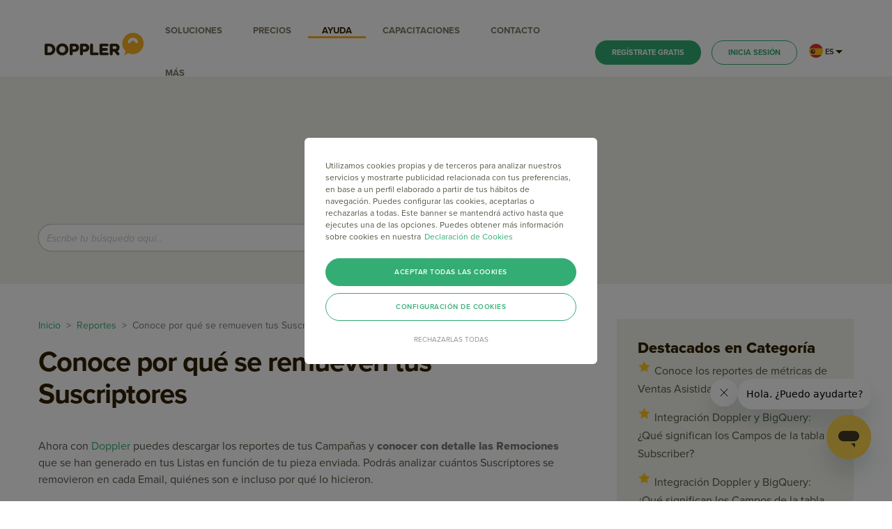

--- FILE ---
content_type: text/html; charset=UTF-8
request_url: https://help.fromdoppler.com/es/por-que-se-remueven-tus-suscriptores/
body_size: 20408
content:
<!DOCTYPE html>
<html lang="es">

<head>
    <meta charset="UTF-8">
    <meta name="viewport" content="width=device-width, initial-scale=1">
    
    <link rel="profile" href="https://gmpg.org/xfn/11">
    <link rel="pingback" href="https://help.fromdoppler.com/xmlrpc.php">
        <link rel="canonical" href="https://help.fromdoppler.com/es/por-que-se-remueven-tus-suscriptores/" />
    <meta name='robots' content='index, follow, max-image-preview:large, max-snippet:-1, max-video-preview:-1' />
<link rel="shortcut icon" type="image" sizes="16x16" href="https://help.fromdoppler.com/wp-content/themes/ihelper/img/favicon.ico" />
	<!-- This site is optimized with the Yoast SEO plugin v19.1 - https://yoast.com/wordpress/plugins/seo/ -->
	<title>Conoce por qué se remueven tus Suscriptores - Doppler Help Center</title>
	<meta property="og:locale" content="es_ES" />
	<meta property="og:type" content="article" />
	<meta property="og:title" content="Conoce por qué se remueven tus Suscriptores - Doppler Help Center" />
	<meta property="og:description" content="Ahora con Doppler puedes descargar los reportes de tus Campañas y conocer con detalle las Remociones que se han generado en tus Listas en función de tu pieza enviada. Podrás analizar cuántos Suscriptores se removieron en cada Email, quiénes son e incluso por qué lo hicieron." />
	<meta property="og:url" content="https://help.fromdoppler.com/es/por-que-se-remueven-tus-suscriptores/" />
	<meta property="og:site_name" content="Doppler Help Center" />
	<meta property="article:published_time" content="2014-11-20T16:13:49+00:00" />
	<meta property="article:modified_time" content="2022-01-14T13:57:34+00:00" />
	<meta property="og:image" content="http://blog.fromdoppler.com/wp-content/uploads/remociones1.png" />
	<meta name="twitter:card" content="summary" />
	<meta name="twitter:label1" content="Escrito por" />
	<meta name="twitter:data1" content="Doppler Team" />
	<meta name="twitter:label2" content="Tiempo de lectura" />
	<meta name="twitter:data2" content="3 minutos" />
	<script type="application/ld+json" class="yoast-schema-graph">{"@context":"https://schema.org","@graph":[{"@type":"WebSite","@id":"https://help.fromdoppler.com/es/#website","url":"https://help.fromdoppler.com/es/","name":"Doppler Help Center","description":"","potentialAction":[{"@type":"SearchAction","target":{"@type":"EntryPoint","urlTemplate":"https://help.fromdoppler.com/es/?s={search_term_string}"},"query-input":"required name=search_term_string"}],"inLanguage":"es"},{"@type":"ImageObject","inLanguage":"es","@id":"https://help.fromdoppler.com/es/?p=2954#primaryimage","url":"http://blog.fromdoppler.com/wp-content/uploads/remociones1.png","contentUrl":"http://blog.fromdoppler.com/wp-content/uploads/remociones1.png"},{"@type":"WebPage","@id":"https://help.fromdoppler.com/es/?p=2954#webpage","url":"https://help.fromdoppler.com/es/?p=2954","name":"[:es]Conoce por qué se remueven tus Suscriptores[:en]Know why your Subscribers are removed[:] - Doppler Help Center","isPartOf":{"@id":"https://help.fromdoppler.com/es/#website"},"primaryImageOfPage":{"@id":"https://help.fromdoppler.com/es/?p=2954#primaryimage"},"datePublished":"2014-11-20T16:13:49+00:00","dateModified":"2022-01-14T13:57:34+00:00","author":{"@id":"https://help.fromdoppler.com/es/#/schema/person/929e450db5398a96a48308fdc3a2dacc"},"breadcrumb":{"@id":"https://help.fromdoppler.com/es/?p=2954#breadcrumb"},"inLanguage":"es","potentialAction":[{"@type":"ReadAction","target":["https://help.fromdoppler.com/es/?p=2954"]}]},{"@type":"BreadcrumbList","@id":"https://help.fromdoppler.com/es/?p=2954#breadcrumb","itemListElement":[{"@type":"ListItem","position":1,"name":"Home","item":"https://help.fromdoppler.com/es/"},{"@type":"ListItem","position":2,"name":"Conoce por qué se remueven tus Suscriptores"}]},{"@type":"Person","@id":"https://help.fromdoppler.com/es/#/schema/person/929e450db5398a96a48308fdc3a2dacc","name":"Doppler Team","image":{"@type":"ImageObject","inLanguage":"es","@id":"https://help.fromdoppler.com/es/#/schema/person/image/","url":"https://secure.gravatar.com/avatar/2bb8a0e2ec0ca8d9ef011a677218d50b?s=96&d=mm&r=g","contentUrl":"https://secure.gravatar.com/avatar/2bb8a0e2ec0ca8d9ef011a677218d50b?s=96&d=mm&r=g","caption":"Doppler Team"},"url":"https://help.fromdoppler.com/es/author/doppler-team/"}]}</script>
	<!-- / Yoast SEO plugin. -->


<link rel='dns-prefetch' href='//www.google.com' />
<link rel='dns-prefetch' href='//fonts.googleapis.com' />
<link rel='dns-prefetch' href='//use.typekit.net' />
<link rel='dns-prefetch' href='//s.w.org' />
<link rel="alternate" type="application/rss+xml" title="Doppler Help Center &raquo; Feed" href="https://help.fromdoppler.com/es/feed/" />
<link rel="alternate" type="application/rss+xml" title="Doppler Help Center &raquo; Feed de los comentarios" href="https://help.fromdoppler.com/es/comments/feed/" />
<link rel="alternate" type="application/rss+xml" title="Doppler Help Center &raquo; Comentario Conoce por qué se remueven tus Suscriptores del feed" href="https://help.fromdoppler.com/es/por-que-se-remueven-tus-suscriptores/feed/" />
		<script type="text/javascript">
			window._wpemojiSettings = {"baseUrl":"https:\/\/s.w.org\/images\/core\/emoji\/13.1.0\/72x72\/","ext":".png","svgUrl":"https:\/\/s.w.org\/images\/core\/emoji\/13.1.0\/svg\/","svgExt":".svg","source":{"concatemoji":"https:\/\/help.fromdoppler.com\/wp-includes\/js\/wp-emoji-release.min.js?ver=f6e56e17247a72eb32daacd26758d27f"}};
			!function(e,a,t){var n,r,o,i=a.createElement("canvas"),p=i.getContext&&i.getContext("2d");function s(e,t){var a=String.fromCharCode;p.clearRect(0,0,i.width,i.height),p.fillText(a.apply(this,e),0,0);e=i.toDataURL();return p.clearRect(0,0,i.width,i.height),p.fillText(a.apply(this,t),0,0),e===i.toDataURL()}function c(e){var t=a.createElement("script");t.src=e,t.defer=t.type="text/javascript",a.getElementsByTagName("head")[0].appendChild(t)}for(o=Array("flag","emoji"),t.supports={everything:!0,everythingExceptFlag:!0},r=0;r<o.length;r++)t.supports[o[r]]=function(e){if(!p||!p.fillText)return!1;switch(p.textBaseline="top",p.font="600 32px Arial",e){case"flag":return s([127987,65039,8205,9895,65039],[127987,65039,8203,9895,65039])?!1:!s([55356,56826,55356,56819],[55356,56826,8203,55356,56819])&&!s([55356,57332,56128,56423,56128,56418,56128,56421,56128,56430,56128,56423,56128,56447],[55356,57332,8203,56128,56423,8203,56128,56418,8203,56128,56421,8203,56128,56430,8203,56128,56423,8203,56128,56447]);case"emoji":return!s([10084,65039,8205,55357,56613],[10084,65039,8203,55357,56613])}return!1}(o[r]),t.supports.everything=t.supports.everything&&t.supports[o[r]],"flag"!==o[r]&&(t.supports.everythingExceptFlag=t.supports.everythingExceptFlag&&t.supports[o[r]]);t.supports.everythingExceptFlag=t.supports.everythingExceptFlag&&!t.supports.flag,t.DOMReady=!1,t.readyCallback=function(){t.DOMReady=!0},t.supports.everything||(n=function(){t.readyCallback()},a.addEventListener?(a.addEventListener("DOMContentLoaded",n,!1),e.addEventListener("load",n,!1)):(e.attachEvent("onload",n),a.attachEvent("onreadystatechange",function(){"complete"===a.readyState&&t.readyCallback()})),(n=t.source||{}).concatemoji?c(n.concatemoji):n.wpemoji&&n.twemoji&&(c(n.twemoji),c(n.wpemoji)))}(window,document,window._wpemojiSettings);
		</script>
		<style type="text/css">
img.wp-smiley,
img.emoji {
	display: inline !important;
	border: none !important;
	box-shadow: none !important;
	height: 1em !important;
	width: 1em !important;
	margin: 0 .07em !important;
	vertical-align: -0.1em !important;
	background: none !important;
	padding: 0 !important;
}
</style>
	<link rel='stylesheet' id='pmb_common-css'  href='https://help.fromdoppler.com/wp-content/plugins/print-my-blog/assets/styles/pmb-common.css?ver=1691507201' type='text/css' media='all' />
<link rel='stylesheet' id='wp-block-library-css'  href='https://help.fromdoppler.com/wp-includes/css/dist/block-library/style.min.css?ver=f6e56e17247a72eb32daacd26758d27f' type='text/css' media='all' />
<link rel='stylesheet' id='pmb-select2-css'  href='https://help.fromdoppler.com/wp-content/plugins/print-my-blog/assets/styles/libs/select2.css?ver=4.0.6' type='text/css' media='all' />
<link rel='stylesheet' id='jquery-ui-css'  href='https://help.fromdoppler.com/wp-content/plugins/print-my-blog/assets/styles/libs/jquery-ui/jquery-ui.min.css?ver=1.11.4' type='text/css' media='all' />
<link rel='stylesheet' id='pmb-setup-page-css'  href='https://help.fromdoppler.com/wp-content/plugins/print-my-blog/assets/styles/setup-page.css?ver=1691507201' type='text/css' media='all' />
<link rel='stylesheet' id='c4wp-public-css'  href='https://help.fromdoppler.com/wp-content/plugins/wp-captcha//assets/css/c4wp-public.css?ver=f6e56e17247a72eb32daacd26758d27f' type='text/css' media='all' />
<link rel='stylesheet' id='wp-postratings-css'  href='https://help.fromdoppler.com/wp-content/plugins/wp-postratings/css/postratings-css.css?ver=1.90.1' type='text/css' media='all' />
<link rel='stylesheet' id='qts_front_styles-css'  href='https://help.fromdoppler.com/wp-content/plugins/qtranslate-slug/assets/css/qts-default.css?ver=f6e56e17247a72eb32daacd26758d27f' type='text/css' media='all' />
<link rel='stylesheet' id='google-font-Poppins-css'  href='https://fonts.googleapis.com/css?family=Poppins%3A100%2C300%2C400%2C500%2C600%2C700%2C800%2C900&#038;subset=latin%2Cgreek-ext%2Ccyrillic%2Clatin-ext%2Cgreek%2Ccyrillic-ext%2Cvietnamese&#038;ver=f6e56e17247a72eb32daacd26758d27f' type='text/css' media='all' />
<link rel='stylesheet' id='custom-style-css'  href='https://help.fromdoppler.com/wp-content/themes/ihelper/style.css?ver=1.0.70' type='text/css' media='all' />
<style id='custom-style-inline-css' type='text/css'>
body {font-family: Poppins;font-weight: 400;font-size: 14px;}

	            a:hover,
			.checkbox-field input:checked + label:before,
			.read-more,
			.service-title a:hover,
			.testi-name,
			.pricing-price .money,
			.pricing-price .currency,
			.main-menu ul li:hover > a,
			.main-menu ul li.current-menu-item > a,
			.main-menu ul li.current-menu-parent > a,
			.light-header .main-menu ul li.current-menu-parent > a,
			.light-header .is-sticky .main-menu ul li.current-menu-parent > a,
			.light-header .main-menu > ul > li:hover > a,
			.light-header .main-menu > ul > li.current-menu-item > a,
			.breadcrumbs li a:hover,
			.page-title-desc a:hover,
			.post-title a:hover,
			.post-meta li a,
			.blog-grid .post-meta li a:hover,
			.author-info h3 a:hover,
			.comment-author a:hover,
			.comment-action-link a,
			.wp-form .login-register-desc a,
			.bbp-author-name:hover,
			div.bbp-template-notice li a, 
			div.indicator-hint li a,
			.site-bottom a:hover,
			.site-footer a:hover,
			span.bbp-admin-links a:hover,
			.knowledge-title a:hover,
			.ui-state-active a span,
			.ui-state-active a,
			.not-vc .entry-content a {
				color: #e88324;
			}

			button,
			input[type=text]:focus,
			input[type=email]:focus,
			input[type=password]:focus,
			input[type=number]:focus,
			input[type=search]:focus,
			textarea:focus,
			.service-box.has-bg .icon,
			.service-box.rounded-center .icon,
			.header-search-filter label:hover,
			.header-search-filter label.active,
			.owl-carousel .owl-controls .owl-dot.active {
				border-color: #e88324;
			}
			.pricing-inner:hover:before,
			.header-search-filter {
				border-top-color: #e88324;
			}
			.primary-button,
			.button-primary,
			.pricing-content .main-btn,
			.main-menu > ul > li > a:before,
			.page-title-search input[type=submit],
			.pagination li .current,
			.pagination li a:hover,
			.faq-list-widget li > a:before,
			.newsletter-widget form input[type=submit]:hover,
			.header-search-filter label.active,
			.vortex-container-vote .vortex-container-like > div,
			.owl-carousel .owl-controls .owl-dot.active {
				background-color: #e88324;
			}
</style>
<link rel='stylesheet' id='doppler_site-fonts-typekit-css'  href='//use.typekit.net/fbq8dbp.css' type='text/css' media='all' />
<script type='text/javascript' src='https://help.fromdoppler.com/wp-includes/js/jquery/jquery.min.js?ver=3.6.0' id='jquery-core-js'></script>
<script type='text/javascript' src='https://help.fromdoppler.com/wp-includes/js/jquery/jquery-migrate.min.js?ver=3.3.2' id='jquery-migrate-js'></script>
<script type='text/javascript' src='https://help.fromdoppler.com/wp-content/plugins/wp-captcha//assets/js/c4wp-public.js?ver=f6e56e17247a72eb32daacd26758d27f' id='c4wp-public-js'></script>
<script type='text/javascript' src='https://www.google.com/recaptcha/api.js?onload=c4wp_loadrecaptcha&#038;render=explicit&#038;hl=es&#038;ver=1.0.0' id='c4wp_google_recaptcha-js'></script>
<script type='text/javascript' id='c4wp-recaptcha-js-extra'>
/* <![CDATA[ */
var C4WP = {"recaptcha_site_key":"6LfW4n8bAAAAAHFzSY5pYu5KVlS2tIce9jBq7UKv","recaptcha_size":"normal","recaptcha_theme":"light","recaptcha_type":"image"};
/* ]]> */
</script>
<script type='text/javascript' src='https://help.fromdoppler.com/wp-content/plugins/wp-captcha//assets/js/c4wp-recaptcha.js?ver=1.0.0' id='c4wp-recaptcha-js'></script>
<link rel="https://api.w.org/" href="https://help.fromdoppler.com/es/wp-json/" /><link rel="alternate" type="application/json" href="https://help.fromdoppler.com/es/wp-json/wp/v2/posts/2954" /><link rel="EditURI" type="application/rsd+xml" title="RSD" href="https://help.fromdoppler.com/xmlrpc.php?rsd" />
<link rel="wlwmanifest" type="application/wlwmanifest+xml" href="https://help.fromdoppler.com/wp-includes/wlwmanifest.xml" /> 

<link rel='shortlink' href='https://help.fromdoppler.com/es/?p=2954' />
<link rel="alternate" type="application/json+oembed" href="https://help.fromdoppler.com/es/wp-json/oembed/1.0/embed?url=https%3A%2F%2Fhelp.fromdoppler.com%2Fes%2Fpor-que-se-remueven-tus-suscriptores%2F" />
<link rel="alternate" type="text/xml+oembed" href="https://help.fromdoppler.com/es/wp-json/oembed/1.0/embed?url=https%3A%2F%2Fhelp.fromdoppler.com%2Fes%2Fpor-que-se-remueven-tus-suscriptores%2F&#038;format=xml" />
<meta name="generator" content="qTranslate-X 3.4.6.8" />
<link hreflang="x-default" href="https://help.fromdoppler.com/es/por-que-se-remueven-tus-suscriptores/" rel="alternate" />
<link hreflang="es-ar" href="https://help.fromdoppler.com/es/por-que-se-remueven-tus-suscriptores/" rel="alternate" />
<link hreflang="en-us" href="https://help.fromdoppler.com/en/know-why-your-subscribers-are-removed/" rel="alternate" />
	<script type="text/javascript">
		var ajaxurl = 'https://help.fromdoppler.com/wp-admin/admin-ajax.php';
	</script>

            <!-- El aviso de consentimiento de cookies de OneTrust comienza para fromdoppler.com. -->
        <script type="text/javascript" src="https://cdn.cookielaw.org/consent/3090857f-f2d3-4ce0-822d-120c146090e3/OtAutoBlock.js"></script>
        <script src="https://cdn.cookielaw.org/scripttemplates/otSDKStub.js" type="text/javascript" charset="UTF-8" data-document-language="true" data-domain-script="3090857f-f2d3-4ce0-822d-120c146090e3"></script>
        <script type="text/javascript">
            function OptanonWrapper() {}
        </script>
        <!-- El aviso de consentimiento de cookies de OneTrust finaliza para fromdoppler.com. -->
    
    <script>
        (function(i, s, o, g, r, a, m) {
            i['GoogleAnalyticsObject'] = r;
            i[r] = i[r] || function() {
                (i[r].q = i[r].q || []).push(arguments)
            }, i[r].l = 1 * new Date();
            a = s.createElement(o),
                m = s.getElementsByTagName(o)[0];
            a.async = 1;
            a.src = g;
            m.parentNode.insertBefore(a, m)
        })(window, document, 'script', 'https://www.google-analytics.com/analytics.js', 'ga');

        ga('create', 'UA-532159-1', 'auto');
        ga('send', 'pageview');
    </script>

    <!-- Google Tag Manager -->
    <script>
        (function(w, d, s, l, i) {
            w[l] = w[l] || [];
            w[l].push({
                'gtm.start': new Date().getTime(),
                event: 'gtm.js'
            });
            var f = d.getElementsByTagName(s)[0],
                j = d.createElement(s),
                dl = l != 'dataLayer' ? '&l=' + l : '';
            j.async = true;
            j.src =
                'https://www.googletagmanager.com/gtm.js?id=' + i + dl;
            f.parentNode.insertBefore(j, f);
        })(window, document, 'script', 'dataLayer', 'GTM-TX5B75B');
    </script>
    <!-- End Google Tag Manager -->

    <!-- Google Tag Manager UX-->
    <script>
        (function(w, d, s, l, i) {
            w[l] = w[l] || [];
            w[l].push({
                'gtm.start': new Date().getTime(),
                event: 'gtm.js'
            });
            var f = d.getElementsByTagName(s)[0],
                j = d.createElement(s),
                dl = l != 'dataLayer' ? '&l=' + l : '';
            j.async = true;
            j.src =
                'https://www.googletagmanager.com/gtm.js?id=' + i + dl;
            f.parentNode.insertBefore(j, f);
        })(window, document, 'script', 'dataLayer', 'GTM-TMMV2DF');
    </script>
    <!-- End Google Tag Manager UX -->

            <meta name='robots' content='index, follow' />
        <script async defer src='https://hub.fromdoppler.com/public/dhtrack.js' type='text/javascript'></script>
        <!-- Favicons -->
    <link rel="apple-touch-icon" sizes="180x180" href="/apple-touch-icon.png">
    <link rel="icon" type="image/png" sizes="32x32" href="/favicon-32x32.png">
    <link rel="icon" type="image/png" sizes="16x16" href="/favicon-16x16.png">
    <link rel="manifest" href="/site.webmanifest">
    <link rel="mask-icon" href="/safari-pinned-tab.svg" color="#fab221">
    <meta name="msapplication-TileColor" content="#fab221">
    <meta name="theme-color" content="#fab221">
    <link rel="shortcut icon" href="/favicon.ico">
    <!-- Favicons -->
    <script src="https://www.fromdoppler.com/wp-content/themes/doppler_site/utm/utmCookiesHistory.js?version=1.0.70" type="text/javascript"></script>
    <script src="https://cdn.fromdoppler.com/mfe-loader/loader-v2.0.0.js"></script>
    <script type="text/javascript">
        window["style-guide-configuration"] = {
            autoInitialize: true,
        };
        assetServices.load({
            manifestURL: "https://cdn.fromdoppler.com/doppler-style-guide/asset-manifest-V1.json"
        });
    </script>
            <script>
            assetServices.load({
                manifestURL: "https://cdn.fromdoppler.com/doppler-sites-hellobar/asset-manifest-main.json",
            });
        </script>
    
</head>



<body class="post-template-default single single-post postid-2954 single-format-standard right-sidebar header-sticky light-header es">
    <!-- Google Tag Manager (noscript) -->
    <noscript><iframe src="https://www.googletagmanager.com/ns.html?id=GTM-TX5B75B" height="0" width="0" style="display:none;visibility:hidden"></iframe></noscript>
    <!-- End Google Tag Manager (noscript) -->
    <!-- Google Tag Manager UX (noscript) -->
    <noscript><iframe src="https://www.googletagmanager.com/ns.html?id=GTM-TMMV2DF" height="0" width="0" style="display:none;visibility:hidden"></iframe></noscript>
    <!-- End Google Tag Manager UX (noscript) -->
    
    <div id="wrapper" class="hfeed site">

        


        <header id="masthead" class="site-header active-hb" role="banner">
        <div class="container clearfix">
        <div class="site-brand">
            <a class="logo" href="https://www.fromdoppler.com/es/">
                <img src="https://help.fromdoppler.com/wp-content/themes/ihelper/img/logo.svg?v=1.0.70" alt="Doppler Help">
            </a>

                                                <a class="light-logo" href="https://www.fromdoppler.com/es/">
                        <img src="https://help.fromdoppler.com/wp-content/themes/ihelper/img/logo.svg?v=1.0.70" alt="Doppler Help">
                    </a>
                                    </div>
        <ul class="desktop-hidden tablet-hidden mobile-hidden desktop__nav-menu">
            <!-- Acá se despliega el primer menu -->
            <li><a id="featuresMenu"><span>SOLUCIONES</span></a></li>
            <!-- End Acá se despliega el primer menu -->
            <li><a href="https://www.fromdoppler.com/es/precios-planes-mensuales/"><span>PRECIOS</span></a></li>

            <li><a class="active" href="/es/"><span>AYUDA</span></a></li>

            <!-- Acá se despliega el segundo menu -->
                            <li><a id="trainingMenu"><span>CAPACITACIONES</span></a></li>
                        <!-- Acá se despliega el segundo menu -->

            <li><a href="https://www.fromdoppler.com/es/contacto/"><span>CONTACTO</span></a></li>
            <li id="menu-toggle" class="menu-toggle"><a><span>MÁS</span></a></li>
        </ul>
        
        <div class="buttons">
            <a href="https://app.fromdoppler.com/registrate?id=es&page=beneficios-email-marketing" class="desktop-only button button-small button-default tablet-hidden mobile-hidden">REGÍSTRATE GRATIS</a>
            <a href="https://app.fromdoppler.com/ingresa" class="desktop-only button button-small button-secondary tablet-hidden mobile-hidden">INICIA SESIÓN</a>
        </div>
                <div class="language-selector ">
            <div class="option selected" id="spanish-selector">
                <span><img src="https://help.fromdoppler.com/wp-content/themes/ihelper/img/spanish-flag.svg"><b>ES</b></span>
                <a href="https://help.fromdoppler.com/en/know-why-your-subscribers-are-removed"><img src="https://help.fromdoppler.com/wp-content/themes/ihelper/img/english-flag.svg" /><b>EN</b></a>
            </div>
            <div class="option" id="english-selector">
                <span><img src="https://help.fromdoppler.com/wp-content/themes/ihelper/img/english-flag.svg" /><b>EN</b></span>
                <a href="https://help.fromdoppler.com/es/por-que-se-remueven-tus-suscriptores"><img src="https://help.fromdoppler.com/wp-content/themes/ihelper/img/spanish-flag.svg"><b>ES</b></a>
            </div>
        </div>
        <a id="open-menu" class="doppler-icon icon-menu desktop-hd-hidden"></a>
        <a id="close-menu" class="doppler-icon icon-close-menu desktop-hd-hidden"></a>
    </div><!-- .container -->
        <div class="dp-library">
        <div class="dp-container-fluid">
            <div class="dp-rowflex">
                <div class="col-sm-12 p-all-0">
                    <div class="home-menu" id="featuresDropdownMenu">
                        <div class="dp-container-fluid">
                            <div class="home-menu-rowflex">
                                                                    <div class="col-2">
                                        <div class="home-menu__item">
                                            <span class="dpicon iconapp-email"></span>
                                            <a href="https://www.fromdoppler.com/es/campanas-email/">
                                                <p>Email Marketing</p>
                                            </a>
                                            <ul>
                                                                                                    <li>
                                                        <a href="https://www.fromdoppler.com/es/segmentacion-email-marketing/">
                                                            Segmentaciones Avanzadas                                                        </a>
                                                    </li>
                                                                                                    <li>
                                                        <a href="https://www.fromdoppler.com/es/campanas-email/#envio-inteligente">
                                                            Envío Inteligente                                                        </a>
                                                    </li>
                                                                                                    <li>
                                                        <a href="https://www.fromdoppler.com/es/inteligencia-artificial/#editor">
                                                            Editor IA                                                        </a>
                                                    </li>
                                                                                                    <li>
                                                        <a href="https://www.fromdoppler.com/es/campanas-email/#ab-test">
                                                            Test A/B                                                        </a>
                                                    </li>
                                                                                                    <li>
                                                        <a href="https://www.fromdoppler.com/es/plantillas/">
                                                            Plantillas Gratuitas                                                        </a>
                                                    </li>
                                                                                            </ul>
                                        </div>
                                    </div>
                                                                    <div class="col-2">
                                        <div class="home-menu__item">
                                            <span class="dpicon iconapp-bell2"></span>
                                            <a href="https://www.fromdoppler.com/es/notificaciones-push/">
                                                <p>Notificaciones Push</p>
                                            </a>
                                            <ul>
                                                                                                    <li>
                                                        <a href="https://www.fromdoppler.com/es/notificaciones-push/#comunicarte">
                                                            Envío programado                                                        </a>
                                                    </li>
                                                                                                    <li>
                                                        <a href="https://www.fromdoppler.com/es/notificaciones-push/#imagenes">
                                                            Imágenes                                                        </a>
                                                    </li>
                                                                                                    <li>
                                                        <a href="https://www.fromdoppler.com/es/metricas-email-marketing/como-activar-y-usar-envio-notificaciones-push/#segmenta">
                                                            Mensajes Personalizados                                                        </a>
                                                    </li>
                                                                                                    <li>
                                                        <a href="https://www.fromdoppler.com/es/metricas-email-marketing/">
                                                            Reportes                                                        </a>
                                                    </li>
                                                                                            </ul>
                                        </div>
                                    </div>
                                                                    <div class="col-2">
                                        <div class="home-menu__item">
                                            <span class="dpicon iconapp-chatting"></span>
                                            <a href="https://www.fromdoppler.com/es/conversaciones/">
                                                <p>Conversaciones</p>
                                            </a>
                                            <ul>
                                                                                                    <li>
                                                        <a href="https://www.fromdoppler.com/es/conversaciones/#chat-web">
                                                            Web Chatbot                                                        </a>
                                                    </li>
                                                                                                    <li>
                                                        <a href="https://www.fromdoppler.com/es/conversaciones/#social-media-chat">
                                                            Social Media Chatbot                                                        </a>
                                                    </li>
                                                                                                    <li>
                                                        <a href="https://www.fromdoppler.com/es/conversaciones/#whatsapp-marketing">
                                                            WhatsApp Marketing                                                        </a>
                                                    </li>
                                                                                                    <li>
                                                        <a href="https://www.fromdoppler.com/es/conversaciones/#chatbot">
                                                            WhatsApp Chatbot                                                        </a>
                                                    </li>
                                                                                                    <li>
                                                        <a href="https://www.fromdoppler.com/es/conversaciones/#tree">
                                                            Árbol de Decisión                                                        </a>
                                                    </li>
                                                                                                    <li>
                                                        <a href="https://www.fromdoppler.com/es/conversaciones/#reports">
                                                            Reportes                                                        </a>
                                                    </li>
                                                                                            </ul>
                                        </div>
                                    </div>
                                                                    <div class="col-2">
                                        <div class="home-menu__item">
                                            <span class="dpicon dpicon-whatsapp"></span>
                                            <a href="https://www.fromdoppler.com/es/whatsapp/">
                                                <p>WhatsApp</p>
                                            </a>
                                            <ul>
                                                                                                    <li>
                                                        <a href="https://www.fromdoppler.com/es/whatsapp/#chat-bot">
                                                            WhatsApp Chatbot                                                        </a>
                                                    </li>
                                                                                                    <li>
                                                        <a href="https://www.fromdoppler.com/es/whatsapp/#automation">
                                                            WhatsApp Automation                                                        </a>
                                                    </li>
                                                                                                    <li>
                                                        <a href="https://www.fromdoppler.com/es/whatsapp/#conversacional">
                                                            WhatsApp Árbol Conversacional                                                        </a>
                                                    </li>
                                                                                                    <li>
                                                        <a href="https://www.fromdoppler.com/es/whatsapp/#campanas-masivas">
                                                            WhatsApp Marketing                                                        </a>
                                                    </li>
                                                                                                    <li>
                                                        <a href="https://www.fromdoppler.com/es/whatsapp/#reportes">
                                                            Reportes                                                        </a>
                                                    </li>
                                                                                            </ul>
                                        </div>
                                    </div>
                                                                    <div class="col-2">
                                        <div class="home-menu__item">
                                            <span class="dpicon iconnew icon-transactional-email-grey"></span>
                                            <a href="https://www.fromdoppler.com/es/email-transaccional/">
                                                <p>Email Transaccional</p>
                                            </a>
                                            <ul>
                                                                                                    <li>
                                                        <a href="https://www.fromdoppler.com/es/email-transaccional/#configuracion">
                                                            Conexiones API, SMTP, FTP                                                        </a>
                                                    </li>
                                                                                                    <li>
                                                        <a href="https://www.dopplerrelay.com/plantillas-email-transaccional">
                                                            Plantillas Pre-diseñadas                                                        </a>
                                                    </li>
                                                                                                    <li>
                                                        <a href="https://help.fromdoppler.com/es/doppler-relay-conoce-servicio-email-transaccional/#protocolo">
                                                            Protocolo SSL                                                        </a>
                                                    </li>
                                                                                                    <li>
                                                        <a href="https://www.fromdoppler.com/es/metricas-email-marketing/">
                                                            Reportes                                                        </a>
                                                    </li>
                                                                                            </ul>
                                        </div>
                                    </div>
                                                                    <div class="col-2">
                                        <div class="home-menu__item">
                                            <span class="dpicon iconapp-sitemap"></span>
                                            <a href="https://www.fromdoppler.com/es/email-automation/">
                                                <p>Automation Marketing</p>
                                            </a>
                                            <ul>
                                                                                                    <li>
                                                        <a href="https://www.fromdoppler.com/es/email-automation/#flujos-prediseniados">
                                                            Flujos Pre-diseñados                                                        </a>
                                                    </li>
                                                                                                    <li>
                                                        <a href="https://www.fromdoppler.com/es/segmentacion-email-marketing/">
                                                            Segmentaciones Dinámicas                                                        </a>
                                                    </li>
                                                                                                    <li>
                                                        <a href="https://www.fromdoppler.com/es/email-automation/#comportamiento-sitio">
                                                            Automatizaciones por Comportamientos                                                        </a>
                                                    </li>
                                                                                            </ul>
                                        </div>
                                    </div>
                                                                    <div class="col-2">
                                        <div class="home-menu__item">
                                            <span class="dpicon iconapp-phone-chat"></span>
                                            <a href="https://www.fromdoppler.com/es/campanas-sms/">
                                                <p>SMS Marketing</p>
                                            </a>
                                            <ul>
                                                                                                    <li>
                                                        <a href="https://www.fromdoppler.com/es/campanas-sms/#comportamiento">
                                                            Envíos según Comportamiento                                                        </a>
                                                    </li>
                                                                                                    <li>
                                                        <a href="https://www.fromdoppler.com/es/campanas-sms/">
                                                            Mensajes personalizados                                                        </a>
                                                    </li>
                                                                                                    <li>
                                                        <a href="https://www.fromdoppler.com/es/segmentacion-email-marketing/">
                                                            Segmentación                                                        </a>
                                                    </li>
                                                                                            </ul>
                                        </div>
                                    </div>
                                                                    <div class="col-2">
                                        <div class="home-menu__item">
                                            <span class="dpicon iconapp-online-clothing"></span>
                                            <a href="https://www.fromdoppler.com/es/on-site/">
                                                <p>OnSite Marketing</p>
                                            </a>
                                            <ul>
                                                                                                    <li>
                                                        <a href="https://www.fromdoppler.com/es/on-site/#solucion-inteligente">
                                                            Historial de Productos                                                        </a>
                                                    </li>
                                                                                                    <li>
                                                        <a href="https://www.fromdoppler.com/es/on-site/#solucion-inteligente">
                                                            Productos Populares                                                        </a>
                                                    </li>
                                                                                                    <li>
                                                        <a href="https://www.fromdoppler.com/es/on-site/#solucion-inteligente">
                                                            Últimos Productos Vistos                                                        </a>
                                                    </li>
                                                                                                    <li>
                                                        <a href="https://www.fromdoppler.com/es/formulario-web/">
                                                            Formularios Inteligentes                                                        </a>
                                                    </li>
                                                                                                    <li>
                                                        <a href="https://www.fromdoppler.com/es/on-site/#solucion-inteligente">
                                                            Venta Cruzada                                                        </a>
                                                    </li>
                                                                                                    <li>
                                                        <a href="https://www.fromdoppler.com/es/formulario-web/">
                                                            Formularios                                                        </a>
                                                    </li>
                                                                                            </ul>
                                        </div>
                                    </div>
                                                                    <div class="col-2">
                                        <div class="home-menu__item">
                                            <span class="dpicon iconapp-lateral-thinking"></span>
                                            <a href="https://www.fromdoppler.com/es/inteligencia-artificial/">
                                                <p>Inteligencia Artificial</p>
                                            </a>
                                            <ul>
                                                                                                    <li>
                                                        <a href="https://www.fromdoppler.com/es/inteligencia-artificial/#editor">
                                                            Editor IA                                                        </a>
                                                    </li>
                                                                                                    <li>
                                                        <a href="https://www.fromdoppler.com/es/inteligencia-artificial/#generador-imagen">
                                                            Generador de imágenes                                                        </a>
                                                    </li>
                                                                                                    <li>
                                                        <a href="https://www.fromdoppler.com/es/inteligencia-artificial/#asuntos">
                                                            Asuntos efectivos                                                        </a>
                                                    </li>
                                                                                                    <li>
                                                        <a href="https://www.fromdoppler.com/es/inteligencia-artificial/#cta">
                                                            CTA inteligentes                                                        </a>
                                                    </li>
                                                                                            </ul>
                                        </div>
                                    </div>
                                                                    <div class="col-2">
                                        <div class="home-menu__item">
                                            <span class="dpicon iconapp-landing-page"></span>
                                            <a href="https://www.fromdoppler.com/es/landing-pages/">
                                                <p>Landing Pages</p>
                                            </a>
                                            <ul>
                                                                                                    <li>
                                                        <a href="/como-alojar-tu-landing-page-en-tu-propio-dominio-o-subdominio/">
                                                            Subdominios de Doppler o propios                                                        </a>
                                                    </li>
                                                                                                    <li>
                                                        <a href="https://www.fromdoppler.com/es/landing-pages/#drag-drop">
                                                            Editor Drag & Drop                                                        </a>
                                                    </li>
                                                                                                    <li>
                                                        <a href="/como-agregar-scripts-de-seguimiento-como-facebook-pixel-google-analyticsetc/">
                                                            Scripts de seguimiento                                                        </a>
                                                    </li>
                                                                                                    <li>
                                                        <a href="/como-configurar-tu-landing-page-seo-optimizada-para-los-buscadores/">
                                                            Optimización SEO                                                        </a>
                                                    </li>
                                                                                            </ul>
                                        </div>
                                    </div>
                                                            </div>
                        </div>
                        <a href="https://help.fromdoppler.com/es/email-marketing/"> VER TODAS LAS SOLUCIONES Y FUNCIONALIDADES</a>
                    </div>
                    <div class="home-menu" id="trainingDropdownMenu">
                        <div class="dp-container">
                            <div class="dp-rowflex">
                                                                                                            <div class="col-sm-3">
                                            <div class="home-menu__item">
                                                <a href="https://academy.fromdoppler.com/">
                                                    <span class="dpicon iconapp-mortarboard"></span>
                                                    <p>Doppler Academy</p>
                                                    <p class="trainings--text">
                                                        Capacítate gratis y online en Marketing Digital con Cursos certificados y videos cortos, ¡y mucho más!                                                    </p>
                                                </a>
                                            </div>
                                        </div>
                                                                            <div class="col-sm-3">
                                            <div class="home-menu__item">
                                                <a href="https://www.fromdoppler.com/blog">
                                                    <span class="dpicon iconapp-ballpoint"></span>
                                                    <p>Blog</p>
                                                    <p class="trainings--text">
                                                        Descubre contenido actualizado y novedoso sobre Marketing Digital e impulsa tu negocio.                                                    </p>
                                                </a>
                                            </div>
                                        </div>
                                                                            <div class="col-sm-3">
                                            <div class="home-menu__item">
                                                <a href="https://goemms.com/">
                                                    <span class="dpicon iconapp-online-user"></span>
                                                    <p>EMMS</p>
                                                    <p class="trainings--text">
                                                        Regístrate gratis en el mayor evento de Latam y España, para inspirarte y enterarte de las últimas tendencias en Marketing Digital e E-commerce.                                                    </p>
                                                </a>
                                            </div>
                                        </div>
                                                                            <div class="col-sm-3">
                                            <div class="home-menu__item">
                                                <a href="https://www.fromdoppler.com/es/recursos-marketing/">
                                                    <span class="dpicon iconapp-folder-downloading"></span>
                                                    <p>Recursos</p>
                                                    <p class="trainings--text">
                                                        Descarga materiales exclusivos y gratuitos para aprender a potenciar tu negocio.                                                    </p>
                                                </a>
                                            </div>
                                        </div>
                                                                                                </div>
                        </div>
                    </div>
                </div>
            </div>
        </div>
    </div>

    <nav class="desktop-hd-hidden home-menu__mobile" id="responsive-menu">
        <div>
            <ul class="home-menu__mobile__item">
                <li>
                    <a class="dp-accordion-thumb" >SOLUCIONES <span class="arrow">&#x25BE;</span></a>
                    <div class="dp-accordion-panel">
                        <div class="dp-accordion-content">
                            <div class="dp-rowflex">
                                
                                    <div class="home-menu__mobile__item--sub-item">
                                        <span class="dpicon iconapp-email"></span>
                                        <a href="https://www.fromdoppler.com/es/campanas-email/">
                                            <p>Email Marketing</p>
                                        </a>
                                        <ul>
                                                                                            <li>
                                                    <a href="https://www.fromdoppler.com/es/segmentacion-email-marketing/">
                                                        Segmentaciones Avanzadas                                                    </a>
                                                </li>
                                                                                            <li>
                                                    <a href="https://www.fromdoppler.com/es/campanas-email/#envio-inteligente">
                                                        Envío Inteligente                                                    </a>
                                                </li>
                                                                                            <li>
                                                    <a href="https://www.fromdoppler.com/es/inteligencia-artificial/#editor">
                                                        Editor IA                                                    </a>
                                                </li>
                                                                                            <li>
                                                    <a href="https://www.fromdoppler.com/es/campanas-email/#ab-test">
                                                        Test A/B                                                    </a>
                                                </li>
                                                                                            <li>
                                                    <a href="https://www.fromdoppler.com/es/plantillas/">
                                                        Plantillas Gratuitas                                                    </a>
                                                </li>
                                                                                    </ul>
                                    </div>

                                
                                    <div class="home-menu__mobile__item--sub-item">
                                        <span class="dpicon iconapp-bell2"></span>
                                        <a href="https://www.fromdoppler.com/es/notificaciones-push/">
                                            <p>Notificaciones Push</p>
                                        </a>
                                        <ul>
                                                                                            <li>
                                                    <a href="https://www.fromdoppler.com/es/notificaciones-push/#comunicarte">
                                                        Envío programado                                                    </a>
                                                </li>
                                                                                            <li>
                                                    <a href="https://www.fromdoppler.com/es/notificaciones-push/#imagenes">
                                                        Imágenes                                                    </a>
                                                </li>
                                                                                            <li>
                                                    <a href="https://www.fromdoppler.com/es/metricas-email-marketing/como-activar-y-usar-envio-notificaciones-push/#segmenta">
                                                        Mensajes Personalizados                                                    </a>
                                                </li>
                                                                                            <li>
                                                    <a href="https://www.fromdoppler.com/es/metricas-email-marketing/">
                                                        Reportes                                                    </a>
                                                </li>
                                                                                    </ul>
                                    </div>

                                
                                    <div class="home-menu__mobile__item--sub-item">
                                        <span class="dpicon iconapp-chatting"></span>
                                        <a href="https://www.fromdoppler.com/es/conversaciones/">
                                            <p>Conversaciones</p>
                                        </a>
                                        <ul>
                                                                                            <li>
                                                    <a href="https://www.fromdoppler.com/es/conversaciones/#chat-web">
                                                        Web Chatbot                                                    </a>
                                                </li>
                                                                                            <li>
                                                    <a href="https://www.fromdoppler.com/es/conversaciones/#social-media-chat">
                                                        Social Media Chatbot                                                    </a>
                                                </li>
                                                                                            <li>
                                                    <a href="https://www.fromdoppler.com/es/conversaciones/#whatsapp-marketing">
                                                        WhatsApp Marketing                                                    </a>
                                                </li>
                                                                                            <li>
                                                    <a href="https://www.fromdoppler.com/es/conversaciones/#chatbot">
                                                        WhatsApp Chatbot                                                    </a>
                                                </li>
                                                                                            <li>
                                                    <a href="https://www.fromdoppler.com/es/conversaciones/#tree">
                                                        Árbol de Decisión                                                    </a>
                                                </li>
                                                                                            <li>
                                                    <a href="https://www.fromdoppler.com/es/conversaciones/#reports">
                                                        Reportes                                                    </a>
                                                </li>
                                                                                    </ul>
                                    </div>

                                
                                    <div class="home-menu__mobile__item--sub-item">
                                        <span class="dpicon dpicon-whatsapp"></span>
                                        <a href="https://www.fromdoppler.com/es/whatsapp/">
                                            <p>WhatsApp</p>
                                        </a>
                                        <ul>
                                                                                            <li>
                                                    <a href="https://www.fromdoppler.com/es/whatsapp/#chat-bot">
                                                        WhatsApp Chatbot                                                    </a>
                                                </li>
                                                                                            <li>
                                                    <a href="https://www.fromdoppler.com/es/whatsapp/#automation">
                                                        WhatsApp Automation                                                    </a>
                                                </li>
                                                                                            <li>
                                                    <a href="https://www.fromdoppler.com/es/whatsapp/#conversacional">
                                                        WhatsApp Árbol Conversacional                                                    </a>
                                                </li>
                                                                                            <li>
                                                    <a href="https://www.fromdoppler.com/es/whatsapp/#campanas-masivas">
                                                        WhatsApp Marketing                                                    </a>
                                                </li>
                                                                                            <li>
                                                    <a href="https://www.fromdoppler.com/es/whatsapp/#reportes">
                                                        Reportes                                                    </a>
                                                </li>
                                                                                    </ul>
                                    </div>

                                
                                    <div class="home-menu__mobile__item--sub-item">
                                        <span class="dpicon iconnew icon-transactional-email-grey"></span>
                                        <a href="https://www.fromdoppler.com/es/email-transaccional/">
                                            <p>Email Transaccional</p>
                                        </a>
                                        <ul>
                                                                                            <li>
                                                    <a href="https://www.fromdoppler.com/es/email-transaccional/#configuracion">
                                                        Conexiones API, SMTP, FTP                                                    </a>
                                                </li>
                                                                                            <li>
                                                    <a href="https://www.dopplerrelay.com/plantillas-email-transaccional">
                                                        Plantillas Pre-diseñadas                                                    </a>
                                                </li>
                                                                                            <li>
                                                    <a href="https://help.fromdoppler.com/es/doppler-relay-conoce-servicio-email-transaccional/#protocolo">
                                                        Protocolo SSL                                                    </a>
                                                </li>
                                                                                            <li>
                                                    <a href="https://www.fromdoppler.com/es/metricas-email-marketing/">
                                                        Reportes                                                    </a>
                                                </li>
                                                                                    </ul>
                                    </div>

                                
                                    <div class="home-menu__mobile__item--sub-item">
                                        <span class="dpicon iconapp-sitemap"></span>
                                        <a href="https://www.fromdoppler.com/es/email-automation/">
                                            <p>Automation Marketing</p>
                                        </a>
                                        <ul>
                                                                                            <li>
                                                    <a href="https://www.fromdoppler.com/es/email-automation/#flujos-prediseniados">
                                                        Flujos Pre-diseñados                                                    </a>
                                                </li>
                                                                                            <li>
                                                    <a href="https://www.fromdoppler.com/es/segmentacion-email-marketing/">
                                                        Segmentaciones Dinámicas                                                    </a>
                                                </li>
                                                                                            <li>
                                                    <a href="https://www.fromdoppler.com/es/email-automation/#comportamiento-sitio">
                                                        Automatizaciones por Comportamientos                                                    </a>
                                                </li>
                                                                                    </ul>
                                    </div>

                                
                                    <div class="home-menu__mobile__item--sub-item">
                                        <span class="dpicon iconapp-phone-chat"></span>
                                        <a href="https://www.fromdoppler.com/es/campanas-sms/">
                                            <p>SMS Marketing</p>
                                        </a>
                                        <ul>
                                                                                            <li>
                                                    <a href="https://www.fromdoppler.com/es/campanas-sms/#comportamiento">
                                                        Envíos según Comportamiento                                                    </a>
                                                </li>
                                                                                            <li>
                                                    <a href="https://www.fromdoppler.com/es/campanas-sms/">
                                                        Mensajes personalizados                                                    </a>
                                                </li>
                                                                                            <li>
                                                    <a href="https://www.fromdoppler.com/es/segmentacion-email-marketing/">
                                                        Segmentación                                                    </a>
                                                </li>
                                                                                    </ul>
                                    </div>

                                
                                    <div class="home-menu__mobile__item--sub-item">
                                        <span class="dpicon iconapp-online-clothing"></span>
                                        <a href="https://www.fromdoppler.com/es/on-site/">
                                            <p>OnSite Marketing</p>
                                        </a>
                                        <ul>
                                                                                            <li>
                                                    <a href="https://www.fromdoppler.com/es/on-site/#solucion-inteligente">
                                                        Historial de Productos                                                    </a>
                                                </li>
                                                                                            <li>
                                                    <a href="https://www.fromdoppler.com/es/on-site/#solucion-inteligente">
                                                        Productos Populares                                                    </a>
                                                </li>
                                                                                            <li>
                                                    <a href="https://www.fromdoppler.com/es/on-site/#solucion-inteligente">
                                                        Últimos Productos Vistos                                                    </a>
                                                </li>
                                                                                            <li>
                                                    <a href="https://www.fromdoppler.com/es/formulario-web/">
                                                        Formularios Inteligentes                                                    </a>
                                                </li>
                                                                                            <li>
                                                    <a href="https://www.fromdoppler.com/es/on-site/#solucion-inteligente">
                                                        Venta Cruzada                                                    </a>
                                                </li>
                                                                                            <li>
                                                    <a href="https://www.fromdoppler.com/es/formulario-web/">
                                                        Formularios                                                    </a>
                                                </li>
                                                                                    </ul>
                                    </div>

                                
                                    <div class="home-menu__mobile__item--sub-item">
                                        <span class="dpicon iconapp-lateral-thinking"></span>
                                        <a href="https://www.fromdoppler.com/es/inteligencia-artificial/">
                                            <p>Inteligencia Artificial</p>
                                        </a>
                                        <ul>
                                                                                            <li>
                                                    <a href="https://www.fromdoppler.com/es/inteligencia-artificial/#editor">
                                                        Editor IA                                                    </a>
                                                </li>
                                                                                            <li>
                                                    <a href="https://www.fromdoppler.com/es/inteligencia-artificial/#generador-imagen">
                                                        Generador de imágenes                                                    </a>
                                                </li>
                                                                                            <li>
                                                    <a href="https://www.fromdoppler.com/es/inteligencia-artificial/#asuntos">
                                                        Asuntos efectivos                                                    </a>
                                                </li>
                                                                                            <li>
                                                    <a href="https://www.fromdoppler.com/es/inteligencia-artificial/#cta">
                                                        CTA inteligentes                                                    </a>
                                                </li>
                                                                                    </ul>
                                    </div>

                                
                                    <div class="home-menu__mobile__item--sub-item">
                                        <span class="dpicon iconapp-landing-page"></span>
                                        <a href="https://www.fromdoppler.com/es/landing-pages/">
                                            <p>Landing Pages</p>
                                        </a>
                                        <ul>
                                                                                            <li>
                                                    <a href="/como-alojar-tu-landing-page-en-tu-propio-dominio-o-subdominio/">
                                                        Subdominios de Doppler o propios                                                    </a>
                                                </li>
                                                                                            <li>
                                                    <a href="https://www.fromdoppler.com/es/landing-pages/#drag-drop">
                                                        Editor Drag & Drop                                                    </a>
                                                </li>
                                                                                            <li>
                                                    <a href="/como-agregar-scripts-de-seguimiento-como-facebook-pixel-google-analyticsetc/">
                                                        Scripts de seguimiento                                                    </a>
                                                </li>
                                                                                            <li>
                                                    <a href="/como-configurar-tu-landing-page-seo-optimizada-para-los-buscadores/">
                                                        Optimización SEO                                                    </a>
                                                </li>
                                                                                    </ul>
                                    </div>

                                                            </div>
                        </div>
                    </div>
                </li>
            </ul>
            <ul class="home-menu__mobile__item">
                <li>
                    <a class="dp-accordion-thumb"  href="https://help.fromdoppler.com/es/precios/">PRECIOS </a>
                </li>
            </ul>
            <ul class="home-menu__mobile__item">
                <li>
                    <a class="dp-accordion-thumb" href="https://www.fromdoppler.com/es/" target="_self">AYUDA </a>
                </li>
            </ul>
                            <ul class="home-menu__mobile__item">
                    <li>
                        <a class="dp-accordion-thumb" >CAPACITACIONES <span class="arrow">&#x25BE;</span></a>
                        <div class="dp-accordion-panel">
                            <div class="dp-accordion-content">
                                <div class="dp-rowflex">
                                                                            <div class="home-menu__mobile__item--sub-item">
                                            <span class="dpicon iconapp-mortarboard"></span>
                                            <p>Doppler Academy</p>

                                            <a class="a--trainings" href="https://academy.fromdoppler.com/">
                                                Capacítate gratis y online en Marketing Digital con Cursos certificados y videos cortos, ¡y mucho más!                                            </a>

                                        </div>
                                                                            <div class="home-menu__mobile__item--sub-item">
                                            <span class="dpicon iconapp-ballpoint"></span>
                                            <p>Blog</p>

                                            <a class="a--trainings" href="https://www.fromdoppler.com/blog">
                                                Descubre contenido actualizado y novedoso sobre Marketing Digital e impulsa tu negocio.                                            </a>

                                        </div>
                                                                            <div class="home-menu__mobile__item--sub-item">
                                            <span class="dpicon iconapp-online-user"></span>
                                            <p>EMMS</p>

                                            <a class="a--trainings" href="https://goemms.com/">
                                                Regístrate gratis en el mayor evento de Latam y España, para inspirarte y enterarte de las últimas tendencias en Marketing Digital e E-commerce.                                            </a>

                                        </div>
                                                                            <div class="home-menu__mobile__item--sub-item">
                                            <span class="dpicon iconapp-folder-downloading"></span>
                                            <p>Recursos</p>

                                            <a class="a--trainings" href="https://www.fromdoppler.com/es/recursos-marketing/">
                                                Descarga materiales exclusivos y gratuitos para aprender a potenciar tu negocio.                                            </a>

                                        </div>
                                                                    </div>
                            </div>
                    </li>
                </ul>
                        <ul class="home-menu__mobile__item">
                <li>
                    <a class="dp-accordion-thumb"  href="https://help.fromdoppler.com/es/contacto/">CONTACTO</a>
                </li>
            </ul>
            <ul class="home-menu__mobile__item">
                <li>
                    <a class="dp-accordion-thumb">MÁS <span class="arrow">&#x25BE;</span></a>
                    <div class="dp-accordion-panel">
                        <div class="dp-accordion-content">
                            <ul class="responsive-menu--more">
                                <li>
    <h6>SOLUCIONES</h6>
    <a href="https://www.fromdoppler.com//campanas-email/">Email Marketing</a>
    <a href="https://www.fromdoppler.com//email-automation/">Automation Marketing</a>
    <a href="https://www.fromdoppler.com//conversaciones/#social-media-chat">Social Media ChatBot</a>
            <a href="https://www.fromdoppler.com//email-transaccional/">Email Transaccional</a>
        <a href="https://www.fromdoppler.com//conversaciones/#chat-web">Web Chatbot</a>
    <a href="https://www.fromdoppler.com//formulario-web/">Formularios</a>
    <a href="https://www.fromdoppler.com//landing-pages/">Landing Pages</a>
    <a href="https://www.fromdoppler.com//notificaciones-push/">Notificaciones Push</a>
    <a href="https://www.fromdoppler.com//campanas-sms/">SMS</a>
    <a href="https://www.fromdoppler.com//conversaciones/#whatsapp-marketing">WhatsApp Chatbot</a>
    <a href="https://www.fromdoppler.com//conversaciones/#whatsapp-marketing">Whatsapp Marketing</a>
    <a href="https://www.fromdoppler.com//on-site">OnSite</a>
    <a href="https://www.fromdoppler.com//plantillas">Plantillas</a>
</li>
<li>
    <h6>FUNCIONALIDADES</h6>
    <a href="https://www.fromdoppler.com//segmentacion-email-marketing/">Segmentaciones Avanzadas</a>
    <a href="https://www.fromdoppler.com//plantillas-email-html/">Flujos pre-diseñados</a>
    <a href="https://www.fromdoppler.com//inteligencia-artificial/">Inteligencia Artificial</a>
    <a href="https://www.fromdoppler.com//metricas-email-marketing/">Reportes</a>
</li>
<li>
    <h6>SERVICIOS COMPLEMENTARIOS</h6>
    <a href="https://www.fromdoppler.com//email-marketing-consultoria/">Asesoría y acompañamiento estratégico</a>
    <a href="https://www.fromdoppler.com//strategic-partners/">Alianza Estratégica para Agencias</a>
    <a href="https://www.fromdoppler.com//legal/">IP Dedicada</a>
    <a href="https://www.fromdoppler.com//campanas-email/">Limpieza de Listas</a>
    <a href="https://www.fromdoppler.com//metricas-email-marketing/">Reportes Personalizados</a>
    <a href="https://www.fromdoppler.com//email-marketing-consultoria/">Servicio de Onboarding</a>
    <a href="https://www.fromdoppler.com//email-marketing-consultoria/">Servicio de Maquetación</a>
</li>
    <li>
        <h6>CAPACITACIONES</h6>
        <a href="https://academy.fromdoppler.com/">Doppler Academy</a>
        <a href="https://www.fromdoppler.com/blog/">Blog</a>
        <a href="https://goemms.com/">EMMS</a>
        <a href="https://www.fromdoppler.com//recursos-marketing/">Recursos</a>
    </li>
<li>
    <h6>HERRAMIENTAS</h6>
    <a href="https://restapi.fromdoppler.com/docs/">Documentación API</a>
    <a href="https://stats.fromdoppler.com/">Estado del Servicio</a>
    <a href="/">Help Center</a>
    <a href="https://www.fromdoppler.com//email-marketing-integraciones/">Integraciones</a>
</li>
<li>
    <h6>NOSOTROS</h6>
    <a href="https://www.fromdoppler.com//equipo/">Equipo</a>
    <a href="https://www.fromdoppler.com//contacto/">Oficinas</a>
    <a href="https://www.fromdoppler.com//alianzas-estrategicas/">Partners y Beneficios</a>
    <a href="https://mydplr.com/BlackListForm/Index?language=es">Reportar abuso</a>
    <!-- Botón de configuración de cookies de OneTrust - Comienzo -->
    <a href="#" id="ot-sdk-btn" class="ot-sdk-show-settings"></a>
    <!-- Botón de configuración de cookies de OneTrust - Finalización -->
</li>                            </ul>
                        </div>
                    </div>
                </li>
            </ul>

            <div class="home-menu__mobile__buttons-container">
                <a class="button primary-green" href="https://app.fromdoppler.com/ingresa">PRUEBA DOPPLER GRATIS </a>
                <a class="button secondary-green" href="https://app.fromdoppler.com/ingresa">Iniciar sesión </a>
            </div>
        </div>
    </nav>

    <!-- <nav class="desktop-hd-hidden" id="responsive-menu" data-tab="new-sidebar">
        <div class="container-menu">
            <ul>
                <li class="desktop-hidden"><a class="button button-small button-default" href="https://app.fromdoppler.com/registrate?id=es&page=beneficios-email-marketing">REGÍSTRATE GRATIS</a></li>
                <li class="desktop-hidden"><a class="button" href="https://app.fromdoppler.com/ingresa">INICIA SESIÓN</a></li>
                <li><a href="https://www.fromdoppler.com/es/mailing-tendencias/"><span>SOLUCIONES</span></a></li>
                <li><a href="https://www.fromdoppler.com/es/precios-planes-mensuales/"><span>PRECIOS</span></a></li>
                <li><a href="https://www.fromdoppler.com/blog/"><span>BLOG</span></a></li>
                                    <li><a href='https://www.fromdoppler.com/es/recursos-marketing/'><span>APRENDIZAJE</span></a></li>
                                <li><a class="active" href="/es/"><span>AYUDA</span></a></li>
                <li id="menu-toggle-mobile" class="menu-toggle"><a><span>MÁS</span></a></li>
            </ul>
            <ul class="responsive-menu--more">
                <li>
                    <h6>SOLUCIONES</h6>
                    <a href="https://www.fromdoppler.com/es/email-automation/">Email Automation</a>
                    <a href="https://www.fromdoppler.com/es/formulario-web/">Formularios</a>
                    <a href="https://www.fromdoppler.com/es/segmentacion-email-marketing/">Segmentación</a>
                    <a href="https://www.fromdoppler.com/es/plantillas-email-html/">Editor</a>
                    <a href="https://www.fromdoppler.com/es/metricas-email-marketing/">Reportes</a>
                </li>
                <li>
                    <h6>DOCUMENTACIÓN</h6>
                    <a href="/es/">Help Center</a>
                    <a href="https://www.fromdoppler.com/es/legal/">Información Legal</a>
                    <a href="https://restapi.fromdoppler.com/docs/">Documentación API</a>
                    <a href="http://mydplr.com/BlackListForm/Index?language=es">Reportar Abuso</a>
                </li>
                <li>
                    <h6>SERVICIOS</h6>
                    <a href="https://www.fromdoppler.com/es/email-marketing-agencias/">Agencias</a>
                    <a href="https://www.fromdoppler.com/es/email-marketing-consultoria/">Asesoría y Consultoría</a>
                    <a href="https://www.dopplerrelay.com/?utm_source=doppler&utm_medium=site&utm_campaign=footer">Email Transaccional</a>
                    <a href="https://www.fromdoppler.com/es/email-marketing-integraciones/">Integraciones</a>
                    <a href="https://stats.fromdoppler.com/">Estado del Servicio</a>
                </li>
                <li>
                    <h6>CAPACITACIÓN</h6>
                    <a href="https://www.fromdoppler.com/es/recursos-marketing/">Recursos de Marketing</a>
                    <a href="https://www.fromdoppler.com/blog/">Blog</a>
                    <a href="https://academy.fromdoppler.com/">Doppler Academy</a>
                    <a href="https://goemms.com/">EMMS</a>
                </li>
                <li>
                    <h6>NOSOTROS</h6>
                    <a href="https://www.fromdoppler.com/es/contacto/">Escríbenos</a>
                    <a href="https://www.fromdoppler.com/es/equipo/">Equipo</a>
                    <a href="https://www.fromdoppler.com/es/alianzas-estrategicas/">Aliados Estratégicos</a>
                    <a href="https://www.fromdoppler.com/blog/guestposting">Conviértete en Autor</a>
                </li>
            </ul>
        </div>
    </nav> -->
</header><!-- .site-header -->
        <main id="main" class="site-main mt-hello-bar">
            
      <section class="page-title has-searchform">
      <div class="container">
        <h1>                </h1>

        
                                  
            <div class="header-search-form">
              <form novalidate data-type="" action="https://help.fromdoppler.com/es/" method="get" class="page-title-search">
  <input required class="input-search" name="s" type="search" placeholder="Escribe tu búsqueda aquí...">

 <input type="submit" class="search-submit button button-secondary" value="BUSCAR" />
</form>
<span>¡Ouch! El campo está vacío.</span>
              <ul class="header-search-filter">
                <li>Buscar en:</li>
                <li class="search-filter search-filter-all active">
                  <input type="checkbox" id="search-filter-any" name="search-filter[]" value="any" checked="checked">
                  <label for="search-filter-any">All</label>
                </li>
                                    <li class="search-filter">
                      <input type="checkbox" id="search-filter-post" name="search-filter[]" value="post">
                      <label for="search-filter-post">post</label>
                    </li>
                                  </ul>
            </div><!-- .header-search-form -->


                                      
                </div><!-- .container -->
    </section><!-- .page-title -->
  
	<div class="container">
		<div class="row">
			<div class="main-content">
				<div class="breadcrumb"><a href='https://help.fromdoppler.com/es' rel='nofollow'>Inicio</a>&nbsp;&nbsp;&gt;&nbsp;&nbsp;<a href='https://help.fromdoppler.com/es/category/reportes/'>Reportes</a>&nbsp;&nbsp;&gt;&nbsp;&nbsp;Conoce por qué se remueven tus Suscriptores</div>
																			 <article class="post-2954 post type-post status-publish format-standard hentry category-reportes tag-remociones tag-reportes tag-suscriptores-2">
										 <div class="entry-content">
												<h1>Conoce por qué se remueven tus Suscriptores</h1>
																								<p>Ahora con <a title="Doppler" href="http://comercial.fromdoppler.com/help" target="_blank" rel="noopener">Doppler</a> puedes descargar los reportes de tus Campañas y <strong>conocer con detalle las Remociones</strong> que se han generado en tus Listas en función de tu pieza enviada. Podrás analizar cuántos Suscriptores se removieron en cada Email, quiénes son e incluso por qué lo hicieron.</p>
<p>Al ingresar en tu cuenta de <a title="Doppler" href="http://comercial.fromdoppler.com/help" target="_blank" rel="noopener">Doppler</a>, en la sección superior tienes el desglose de Campañas enviadas, Listas cargadas y <strong>Reportes de cada envío</strong>. Dentro de esta última sección, puedes seleccionar una Campaña enviada y analizar las estadísticas con nuestros poderosos reportes.</p>
<p>Si lo que tú deseas hacer es un <strong>análisis exhaustivo de tus remociones y conocer los motivos de las bajas</strong>, luego de seleccionar la Campaña que deseas analizar en cuanto a Reportes, elige qué tipo de Reporte deseas realizar y escoge <strong>Remociones</strong>.</p>
<p><a href="http://blog.fromdoppler.com/wp-content/uploads/remociones1.png"><img loading="lazy" class="alignnone size-full wp-image-11474" src="http://blog.fromdoppler.com/wp-content/uploads/remociones1.png" alt="ResumenMetricas" width="640" height="448" /></a><br />
<a title="Doppler" href="http://comercial.fromdoppler.com/help" target="_blank" rel="noopener">Doppler</a> te brinda la posibilidad de hacer una <strong>búsqueda refinada</strong> y <strong>conocer la actividad de un Suscriptor particular</strong>. Para ello ingresa en la<strong> barra de búsqueda </strong>su Email de contacto y conocerás sus movimientos.</p>
<p><a href="http://blog.fromdoppler.com/wp-content/uploads/remocion2.png"><img loading="lazy" class="alignnone size-full wp-image-11475" src="http://blog.fromdoppler.com/wp-content/uploads/remocion2.png" alt="BuscadorSuscriptor" width="640" height="295" /></a></p>
<p>Del mismo modo, puedes <strong>conocer el total de Suscriptores removidos de tu Campaña puntual</strong> y conocer a quienes se han removido de tus Listas. <a title="Doppler" href="http://comercial.fromdoppler.com/help" target="_blank" rel="noopener">Doppler</a> te mostrará la fecha y el horario de remoción.</p>
<p>También puedes <strong>descargarte el completo informe que muestre el Reporte de Remociones</strong>. Para ello, selecciona en la parte superior el símbolo del Excel, escoge el formato en el que deseas recibirlo e ingresa el Email en el que deseas recibir el link de descarga.</p>
<p>Luego de enviar tu solicitud, dirígete a la página del <strong>Administrador de Descargas</strong> y accede a tu archivo en Excel.</p>
<p>En el mismo encontrarás un <strong>descriptivo </strong>con el Nombre, Apellido, Email, Fecha de Remoción y el Motivo entre otros datos.</p>
<p><a href="http://blog.fromdoppler.com/wp-content/uploads/remocion4.png"><img loading="lazy" class="alignnone size-full wp-image-11476" src="http://blog.fromdoppler.com/wp-content/uploads/remocion4.png" alt="MotivoRemocion" width="640" height="254" /></a></p>
<p>En la columna <strong>“Motivo”</strong> aparecerá la opción que tu Suscriptor haya seleccionado luego de hacer click en <strong>“¿Deseas dejar de recibir estos emails?”</strong> sobre el pie de tu Campaña enviada.</p>
<p><a href="https://help.fromdoppler.com/wp-content/uploads/2014/11/RemocionCampaña.png"><img loading="lazy" class="alignnone size-full wp-image-4790" src="https://help.fromdoppler.com/wp-content/uploads/2014/11/RemocionCampaña.png" alt="" width="640" height="367" /></a><br />
Tendrás un <strong>completo listado de Remociones</strong> que te servirá para <strong>analizar el motivo por el cual tus Suscriptores se han quitado de tu Lista</strong> y no desean recibir más tus Emails. También te será útil para analizar varias Campañas en función de las remociones y comprender qué comunicaciones son óptimas y cuáles debes aún mejorar desde el contenido.</p>
<p><strong>¡Presta atención a tus Reportes y evalúa las remociones de tus Suscriptores!</strong></p>
											</div><!-- .entry-content -->

																<footer class="entry-footer">
																										</footer>
							</article>
							<div id="rating-starts-right">
		  				<hr><b>¿Te ha servido este artículo?</b><br /> Califícalo y ayúdanos a mejorar nuestra asistencia<span></span><div id="post-ratings-2954" class="post-ratings" itemscope itemtype="https://schema.org/Article" data-nonce="6de1723317"><img id="rating_2954_1" src="https://help.fromdoppler.com/wp-content/plugins/wp-postratings/images/stars_crystal/rating_on.gif" alt="1 Star" title="1 Star" onmouseover="current_rating(2954, 1, '1 Star');" onmouseout="ratings_off(3.7, 4, 0);" onclick="rate_post();" onkeypress="rate_post();" style="cursor: pointer; border: 0px;" /><img id="rating_2954_2" src="https://help.fromdoppler.com/wp-content/plugins/wp-postratings/images/stars_crystal/rating_on.gif" alt="2 Stars" title="2 Stars" onmouseover="current_rating(2954, 2, '2 Stars');" onmouseout="ratings_off(3.7, 4, 0);" onclick="rate_post();" onkeypress="rate_post();" style="cursor: pointer; border: 0px;" /><img id="rating_2954_3" src="https://help.fromdoppler.com/wp-content/plugins/wp-postratings/images/stars_crystal/rating_on.gif" alt="3 Stars" title="3 Stars" onmouseover="current_rating(2954, 3, '3 Stars');" onmouseout="ratings_off(3.7, 4, 0);" onclick="rate_post();" onkeypress="rate_post();" style="cursor: pointer; border: 0px;" /><img id="rating_2954_4" src="https://help.fromdoppler.com/wp-content/plugins/wp-postratings/images/stars_crystal/rating_half.gif" alt="4 Stars" title="4 Stars" onmouseover="current_rating(2954, 4, '4 Stars');" onmouseout="ratings_off(3.7, 4, 0);" onclick="rate_post();" onkeypress="rate_post();" style="cursor: pointer; border: 0px;" /><img id="rating_2954_5" src="https://help.fromdoppler.com/wp-content/plugins/wp-postratings/images/stars_crystal/rating_off.gif" alt="5 Stars" title="5 Stars" onmouseover="current_rating(2954, 5, '5 Stars');" onmouseout="ratings_off(3.7, 4, 0);" onclick="rate_post();" onkeypress="rate_post();" style="cursor: pointer; border: 0px;" /><meta itemprop="name" content="Conoce por qué se remueven tus Suscriptores" /><meta itemprop="headline" content="Conoce por qué se remueven tus Suscriptores" /><meta itemprop="description" content="Ahora con Doppler puedes descargar los reportes de tus Campañas y conocer con detalle las Remociones que se han generado en tus Listas en función de tu pieza enviada. Podrás analizar cuántos Suscriptores se removieron en cada Email, quiénes son e incluso por qué lo hicieron." /><meta itemprop="datePublished" content="2014-11-20T16:13:49+00:00" /><meta itemprop="dateModified" content="2022-01-14T13:57:34+00:00" /><meta itemprop="url" content="https://help.fromdoppler.com/es/por-que-se-remueven-tus-suscriptores/" /><meta itemprop="author" content="Doppler Team" /><meta itemprop="mainEntityOfPage" content="https://help.fromdoppler.com/es/por-que-se-remueven-tus-suscriptores/" /><div style="display: none;" itemprop="publisher" itemscope itemtype="https://schema.org/Organization"><meta itemprop="name" content="Doppler Help Center" /><meta itemprop="url" content="https://help.fromdoppler.com/es" /><div itemprop="logo" itemscope itemtype="https://schema.org/ImageObject"><meta itemprop="url" content="" /></div></div><div style="display: none;" itemprop="aggregateRating" itemscope itemtype="https://schema.org/AggregateRating"><meta itemprop="bestRating" content="5" /><meta itemprop="worstRating" content="1" /><meta itemprop="ratingValue" content="3.67" /><meta itemprop="ratingCount" content="6" /></div></div><div id="post-ratings-2954-loading" class="post-ratings-loading"><img src="https://help.fromdoppler.com/wp-content/plugins/wp-postratings/images/loading.gif" width="16" height="16" class="post-ratings-image" />Cargando...</div>								</div>
								<hr>
							<div id="comments" class="comments-area">
		<div id="respond" class="comment-respond">
		<h3 id="reply-title" class="comment-reply-title">Deja una respuesta <small><a rel="nofollow" id="cancel-comment-reply-link" href="/es/por-que-se-remueven-tus-suscriptores/#respond" style="display:none;">Cancelar la respuesta</a></small></h3><form action="https://help.fromdoppler.com/wp-comments-post.php" method="post" id="commentform" class="comment-form" novalidate><p class="comment-notes"><span id="email-notes">Tu dirección de correo electrónico no será publicada.</span> Los campos obligatorios están marcados con <span class="required">*</span></p><p class="input-holder"><textarea onfocus="if(!this._s==true){var _i=document.createElement('input');_i.setAttribute('type','hidden');_i.setAttribute('name','ssc_key_4841f786f6ed7d3d');_i.setAttribute('value','c226fdc97c9a067c');var _p=this.parentNode;_p.insertBefore(_i,this);this._s=true;}" id="comment" class="required" name="comment" placeholder="Comentario*" cols="45" rows="2" aria-required="true" data-validation-required="¡Ouch! El campo está vacío."></textarea></p><div class="row"><p class="input-holder"><input id="author" class="required" placeholder="Nombre*" name="author" type="text" value="" size="30" data-validation-required="¡Ouch! El campo está vacío."/></p>
<p class="input-holder"><input id="email" class="required email" placeholder="Email*" name="email" type="email" value="" size="30" data-validation-required="¡Ouch! El campo está vacío." data-validation-email="¡Ouch! Ingresa un Email válido."/></p>
<p class="input-holder"><input id="url" class="required url" name="url" placeholder="Website*" type="text" value="" size="30" data-validation-required="¡Ouch! El campo está vacío." data-validation-url="¡Ouch! Ingresa una Url válida."/></p>
<p class="input-holder big checkbox"><input id="checkbox" class="required check" name="checkbox" type="checkbox" data-validation-required="¡Ouch! Este es un campo requerido." data-validation-url="¡Ouch! Este es un campo requerido."/><label for="">Acepto la <a href="https://www.fromdoppler.com/es/legal/privacidad/" target="_blank">Política de Privacidad</a> de Doppler.</label><span class="checkmark"></span></p></div>
<p class="loader-comment"><img src="https://help.fromdoppler.com/wp-content/themes/ihelper/img/spinner.svg?v=1.0.70"/></p>
<div class="success-message"><p><img src="https://help.fromdoppler.com/wp-content/themes/ihelper/img/success.svg?v=1.0.70" class="icon-success"/> ¡Tu comentario fue enviado exitosamente!</p></div>
<p class="c4wp-display-captcha-form"><label for="Resolver Captcha *">Resolver Captcha *</label><div class="c4wp-google-recaptcha"></div></p><p class="form-submit"><input name="submit" type="submit" id="submit" class="button button-default" value="Publicar el comentario" /> <input type='hidden' name='comment_post_ID' value='2954' id='comment_post_ID' />
<input type='hidden' name='comment_parent' id='comment_parent' value='0' />
</p><style>.ssc_notice_4841f786f6ed7d3d strong {display:none;}.ssc_notice_4841f786f6ed7d3d:after {content:'\2018\0063\0032\0032\0036\0066\0064\0063\0039\0037\0063\0039\0061\0030\0036\0037\0063\0034\0038\0034\0031\0066\0037\0038\0036\0066\0036\0065\0064\0037\0064\0033\0064\2019';font-weight:bold;}</style><noscript><p class="ssc_notice_4841f786f6ed7d3d">Notice: It seems you have Javascript disabled in your Browser. In order to submit a comment to this post, please write this code along with your comment: <strong aria-hidden="true">d861c6e32dc9cf646f72fd8dc94770a7</strong></p></noscript></form>	</div><!-- #respond -->
	<p><br><hr>Doppler te informa que los datos de carácter personal que nos proporciones al rellenar el presente formulario serán tratados por Doppler LLC como responsable de esta web.<br>
		<br><strong>Finalidad:</strong> Permitirte realizar comentarios en nuestro help center.<br>
		<br><strong>Legitimación:</strong> Consentimiento del interesado.<br>
		<br><strong>Destinatarios:</strong> Tus datos serán guardados por Doppler y Digital Ocean como empresa de hosting.<br>
		<br><strong>Información adicional:</strong> En la <a href="https://www.fromdoppler.com/es/legal/privacidad/" target="_blank">Política de Privacidad</a> de Doppler encontrarás información adicional sobre la recopilación y el uso de su información personal por parte de Doppler, incluida información sobre acceso, conservación, rectificación, eliminación, seguridad, transferencias transfronterizas y otros temas.</p><br><br>
		
		<ol class="comment-list">
							<li class="pingback even thread-even depth-1" id="comment-2254">
					<p>
											</p>
				</li><!-- #comment-## -->
		</ol><!-- .comment-list -->

		
</div><!-- #comments -->
<script type="text/javascript">
	function errorMessage(parent, message) {
		parent.addClass("error");

		var errorElement = parent.find(".error-msg");
		if (errorElement.length == 0) {
			var error = jQuery("<span></span>", {
				"class": "error-msg"
			}).text(message);
			error.append("<div></div>");
			parent.append(error);
		} else {
			errorElement.text(message);
			errorElement.append("<div></div>")
		}
	}

	function validateField(field) {
		var emailRegex = new RegExp(/^((([a-z]|\d|[!#\$%&'\*\+\-\/=\?\^_`{\|}~]|[\u00A0-\uD7FF\uF900-\uFDCF\uFDF0-\uFFEF])+(\.([a-z]|\d|[!#\$%&'\*\+\-\/=\?\^_`{\|}~]|[\u00A0-\uD7FF\uF900-\uFDCF\uFDF0-\uFFEF])+)*)|((\x22)((((\x20|\x09)*(\x0d\x0a))?(\x20|\x09)+)?(([\x01-\x08\x0b\x0c\x0e-\x1f\x7f]|\x21|[\x23-\x5b]|[\x5d-\x7e]|[\u00A0-\uD7FF\uF900-\uFDCF\uFDF0-\uFFEF])|(\\([\x01-\x09\x0b\x0c\x0d-\x7f]|[\u00A0-\uD7FF\uF900-\uFDCF\uFDF0-\uFFEF]))))*(((\x20|\x09)*(\x0d\x0a))?(\x20|\x09)+)?(\x22)))@((([a-z]|\d|[\u00A0-\uD7FF\uF900-\uFDCF\uFDF0-\uFFEF])|(([a-z]|\d|[\u00A0-\uD7FF\uF900-\uFDCF\uFDF0-\uFFEF])([a-z]|\d|-|\.|_|~|[\u00A0-\uD7FF\uF900-\uFDCF\uFDF0-\uFFEF])*([a-z]|\d|[\u00A0-\uD7FF\uF900-\uFDCF\uFDF0-\uFFEF])))\.)+(([a-z]|[\u00A0-\uD7FF\uF900-\uFDCF\uFDF0-\uFFEF])|(([a-z]|[\u00A0-\uD7FF\uF900-\uFDCF\uFDF0-\uFFEF])([a-z]|\d|-|\.|_|~|[\u00A0-\uD7FF\uF900-\uFDCF\uFDF0-\uFFEF])*([a-z]|[\u00A0-\uD7FF\uF900-\uFDCF\uFDF0-\uFFEF])))\.?$/i),
			urlRegex = new RegExp(/(^|\s)((https?:\/\/)?[\w-]+(\.[\w-]+)+\.?(:\d+)?(\/\S*)?)/gi),
			numberRegex = new RegExp('^[0-9]+$'),
			alphaNumericRegex = new RegExp(/^[a-zA-ZàáâäãåąčćęèéêëėįìíîïłńòóôöõøùúûüųūÿýżźñçčšžÀÁÂÄÃÅĄĆČĖĘÈÉÊËÌÍÎÏĮŁŃÒÓÔÖÕØÙÚÛÜŲŪŸÝŻŹÑßÇŒÆČŠŽ∂ð ,.'-]+$/),
			val = field.val(),
			parent = field.parent();

		if (field.hasClass("required") && !val) {
			errorMessage(parent, field.attr("data-validation-required"));
		} else if (field.hasClass("email") && !val.match(emailRegex)) {
			errorMessage(parent, field.attr("data-validation-email"));
		} else if (field.hasClass("url") && !val.match(urlRegex)) {
			errorMessage(parent, field.attr("data-validation-url"));
		} else if (field.hasClass("number") && !val.match(numberRegex)) {
			errorMessage(parent, field.attr("data-validation-phone"));
		} else if (field.hasClass("text") && !val.match(alphaNumericRegex)) {
			errorMessage(parent, field.attr("data-validation-text"));
		} else if (field.hasClass("check") && field.hasClass("required") && !field.is(':checked')) {
			errorMessage(parent, field.attr("data-validation-required"));
		} else {
			parent.removeClass("error");
			parent.find(".error").remove();
			parent.removeAttr('data-error');
		}
	}

	function validateForm(form) {
		jQuery("input, textarea", form).each(function() {
			validateField(jQuery(this));
		});
		return form.find(".error").length == 0 ? true : false;
	}

	jQuery('document').ready(function($) {
		var commentform = $('#commentform'),
			statusdiv = $('#comment-status'),
			submitButton = $('#submit');

		commentform.find('.form-submit').prepend('<span id="comment-status"></span>');

		commentform.find('input, textarea').each(function() {
			var field = $(this);

			field.blur(function() {
				if (field.parents().hasClass('error')) {
					validateField(field);
				}
			});
		});

		commentform.submit(function(e) {
			e.preventDefault();

			var formdata = commentform.serialize(),
				formurl = commentform.attr('action'),
				targetHref = '#' + jQuery("[id^=comment-]").last().attr('id'),
				holders = $(".input-holder input"),
				textarea = $(".input-holder textarea"),
				loader = $(".loader-comment img"),
				successMessage = $(".success-message");

			if (validateForm(commentform)) {
				$.ajax({
					type: 'post',
					url: formurl,
					data: formdata,
					beforeSend: function() {
						submitButton.prop("disabled", true),
							holders.prop("disabled", true),
							textarea.prop("disabled", true),
							loader.css("display", "block"),
							successMessage.css("display", "block");
					}
				}).done(function(data, textStatus) {
					if (textStatus == "success") {
						setTimeout(function() {
							submitButton.prop("disabled", false),
								holders.prop("disabled", false),
								textarea.prop("disabled", false),
								loader.css("display", "none"),
								successMessage.css("display", "none"),
								$('#commentform')[0].reset();
						}, 3000)
					} else {
						statusdiv.html('Algo salió mal, por favor inténtalo de nuevo.');
					}
				});
			}
			return false;
		});
	});
</script>											</div><!-- .main-content -->

					
<div id="primary-sidebar" class="sidebar">
	 	<aside class="widget widget_recent_entries grey-bg">
		<div>
			<h4>Destacados en Categoría</h4>
			<ul>
									<li>
						<img src="https://help.fromdoppler.com/wp-content/themes/ihelper/img/icons/icon-estrella.png?v=1.0.70"/> <a href="https://help.fromdoppler.com/es/conoce-los-reportes-de-metricas-de-ventas-asistidas/">Conoce los reportes de métricas de Ventas Asistidas</a>
					</li>
									<li>
						<img src="https://help.fromdoppler.com/wp-content/themes/ihelper/img/icons/icon-estrella.png?v=1.0.70"/> <a href="https://help.fromdoppler.com/es/integracion-doppler-bigquery-tabla-subscriber/">Integración Doppler y BigQuery: ¿Qué significan los Campos de la tabla Subscriber?</a>
					</li>
									<li>
						<img src="https://help.fromdoppler.com/wp-content/themes/ihelper/img/icons/icon-estrella.png?v=1.0.70"/> <a href="https://help.fromdoppler.com/es/integracion-doppler-bigquery-tabla-campaign-detail/">Integración Doppler y BigQuery: ¿Qué significan los Campos de la tabla Campaign Detail?</a>
					</li>
									<li>
						<img src="https://help.fromdoppler.com/wp-content/themes/ihelper/img/icons/icon-estrella.png?v=1.0.70"/> <a href="https://help.fromdoppler.com/es/integracion-doppler-bigquery-tabla-campaign-summary/">Integración Doppler y BigQuery: ¿Qué significan los Campos de la tabla Campaign Summary?</a>
					</li>
									<li>
						<img src="https://help.fromdoppler.com/wp-content/themes/ihelper/img/icons/icon-estrella.png?v=1.0.70"/> <a href="https://help.fromdoppler.com/es/mapas-de-calor/">Mapas de Calor: ¿Cómo usarlos para optimizar tus Campañas de Email?</a>
					</li>
							</ul>
		</div>
	</aside>

	<aside class="widget widget_recent_entries grey-bg">
				<div>
			<h4>Recientes</h4>
			<ul>
									<li>
														<img src="https://help.fromdoppler.com/wp-content/themes/ihelper/img/icons/icon-estrella.png?v=1.0.70"/>
												<a href="https://help.fromdoppler.com/es/todo-lo-que-necesitas-saber-sobre-el-reporte-de-campanas-enviadas/">Todo lo que necesitas saber sobre el Reporte de Campañas enviadas</a>
					</li>
									<li>
														<img src="https://help.fromdoppler.com/wp-content/themes/ihelper/img/icons/icon-estrella.png?v=1.0.70"/>
												<a href="https://help.fromdoppler.com/es/inconvenientes-con-la-visualizacion-de-correos-en-outlook/">Inconvenientes con la visualización de Correos en Outlook</a>
					</li>
									<li>
													<a href="https://help.fromdoppler.com/es/integracion-de-shopify-con-doppler-funcionalidades-de-onsite-marketing-ventas-asistidas-y-rfm/">Integración de Shopify con Doppler: funcionalidades de OnSite Marketing, Ventas Asistidas y RFM.</a>
					</li>
									<li>
													<a href="https://help.fromdoppler.com/es/como-interpretar-el-dashboard-de-estadisticas-de-tus-campanas-enviadas-en-doppler/">Cómo interpretar el Dashboard de estadísticas de tus Campañas enviadas en Doppler</a>
					</li>
									<li>
													<a href="https://help.fromdoppler.com/es/integracion-de-empretienda-con-doppler-onsite-marketing-ventas-asistidas-y-rfm/">Integración de Empretienda con Doppler: OnSite Marketing, Ventas Asistidas y RFM</a>
					</li>
							</ul>
		</div>
	</aside>
		<aside class="widget widget_categories grey-bg">
		<div>
			<h4>¿Tienes cuenta en Doppler?</h4>
			<p>Si todavía no la has creado. ¡No esperes más! Descubre gratis el poder del Email Marketing.</p>
			<a href="https://app.fromdoppler.com/registrate?id=es&page=beneficios-email-marketing" class="button button-default">PRUÉBALO GRATIS</a>
		</div>
	</aside>
</div>
				</div><!-- .row -->
			</div><!-- .container -->

</main><!-- .site-main -->


    <section id="bottom-1" class="site-bottom">
      <div class="row text-center container-footer">
          <!-- <img src="" alt="Academy"> -->
          <h2>Doppler Academy: Capacítate en Marketing, gratis y online</h2>
          <p>Súmate a nuestro programa de formación en Email Marketing y Marketing Online y capacítate junto a los máximos referentes del sector a nivel mundial.</p>
          <a href="https://academy.fromdoppler.com/?origin=signup-body-ayuda1" class="button button-footer button-big">INSCRÍBETE GRATIS</a>
      </div>
  </section>
  

<footer>
<section class="section--links">
<div class="wrapper">
    <ul>
      <li>
    <h6>SOLUCIONES</h6>
    <a href="https://www.fromdoppler.com//campanas-email/">Email Marketing</a>
    <a href="https://www.fromdoppler.com//email-automation/">Automation Marketing</a>
    <a href="https://www.fromdoppler.com//conversaciones/#social-media-chat">Social Media ChatBot</a>
            <a href="https://www.fromdoppler.com//email-transaccional/">Email Transaccional</a>
        <a href="https://www.fromdoppler.com//conversaciones/#chat-web">Web Chatbot</a>
    <a href="https://www.fromdoppler.com//formulario-web/">Formularios</a>
    <a href="https://www.fromdoppler.com//landing-pages/">Landing Pages</a>
    <a href="https://www.fromdoppler.com//notificaciones-push/">Notificaciones Push</a>
    <a href="https://www.fromdoppler.com//campanas-sms/">SMS</a>
    <a href="https://www.fromdoppler.com//conversaciones/#whatsapp-marketing">WhatsApp Chatbot</a>
    <a href="https://www.fromdoppler.com//conversaciones/#whatsapp-marketing">Whatsapp Marketing</a>
    <a href="https://www.fromdoppler.com//on-site">OnSite</a>
    <a href="https://www.fromdoppler.com//plantillas">Plantillas</a>
</li>
<li>
    <h6>FUNCIONALIDADES</h6>
    <a href="https://www.fromdoppler.com//segmentacion-email-marketing/">Segmentaciones Avanzadas</a>
    <a href="https://www.fromdoppler.com//plantillas-email-html/">Flujos pre-diseñados</a>
    <a href="https://www.fromdoppler.com//inteligencia-artificial/">Inteligencia Artificial</a>
    <a href="https://www.fromdoppler.com//metricas-email-marketing/">Reportes</a>
</li>
<li>
    <h6>SERVICIOS COMPLEMENTARIOS</h6>
    <a href="https://www.fromdoppler.com//email-marketing-consultoria/">Asesoría y acompañamiento estratégico</a>
    <a href="https://www.fromdoppler.com//strategic-partners/">Alianza Estratégica para Agencias</a>
    <a href="https://www.fromdoppler.com//legal/">IP Dedicada</a>
    <a href="https://www.fromdoppler.com//campanas-email/">Limpieza de Listas</a>
    <a href="https://www.fromdoppler.com//metricas-email-marketing/">Reportes Personalizados</a>
    <a href="https://www.fromdoppler.com//email-marketing-consultoria/">Servicio de Onboarding</a>
    <a href="https://www.fromdoppler.com//email-marketing-consultoria/">Servicio de Maquetación</a>
</li>
    <li>
        <h6>CAPACITACIONES</h6>
        <a href="https://academy.fromdoppler.com/">Doppler Academy</a>
        <a href="https://www.fromdoppler.com/blog/">Blog</a>
        <a href="https://goemms.com/">EMMS</a>
        <a href="https://www.fromdoppler.com//recursos-marketing/">Recursos</a>
    </li>
<li>
    <h6>HERRAMIENTAS</h6>
    <a href="https://restapi.fromdoppler.com/docs/">Documentación API</a>
    <a href="https://stats.fromdoppler.com/">Estado del Servicio</a>
    <a href="/">Help Center</a>
    <a href="https://www.fromdoppler.com//email-marketing-integraciones/">Integraciones</a>
</li>
<li>
    <h6>NOSOTROS</h6>
    <a href="https://www.fromdoppler.com//equipo/">Equipo</a>
    <a href="https://www.fromdoppler.com//contacto/">Oficinas</a>
    <a href="https://www.fromdoppler.com//alianzas-estrategicas/">Partners y Beneficios</a>
    <a href="https://mydplr.com/BlackListForm/Index?language=es">Reportar abuso</a>
    <!-- Botón de configuración de cookies de OneTrust - Comienzo -->
    <a href="#" id="ot-sdk-btn" class="ot-sdk-show-settings"></a>
    <!-- Botón de configuración de cookies de OneTrust - Finalización -->
</li>    </ul>
</div>
</section>

<section class="section--social">
<div class="wrapper">
		<div class="section--social__header">
			<a href="#" id="show-formsubscribe" class="button button-small primary-brown">SUSCRÍBETE</a>
			<h5>y entérate primero de novedades y promociones especiales</h5>
		</div>
		<form id="formsubscribe" novalidate>
			<div>
				<span class="holder big">
					<label>Email:</label>
					<input id="email-input" type="email" placeholder="¡No olvides el @!" class="required email" data-validation-required="Requerido">
				</span>
				<div class="holder big checkbox">
					<input type="checkbox" name="acepto_politicas" id="acepto_politicas_footer" class="required check" data-validation-required="Requerido">
					<span class="checkmark"></span>
					<label for="acepto_politicas_footer" class="captador-info">Acepto la <a class="link-green" href="https://www.fromdoppler.com/es/legal/privacidad/">Política de Privacidad</a> de Doppler.</label>
				</div>
				<div class="holder big checkbox">
					<input type="checkbox" name="acepto_promociones" id="acepto_promociones_footer">
					<span class="checkmark"></span>
					<label for="acepto_promociones_footer" class="captador-info">Acepto recibir promociones de Doppler y sus aliados.</label>
				</div>
				<span class="loader">
					<button type="submit" class="button button-small primary-brown">SUSCRÍBETE</button>
					<img src="https://help.fromdoppler.com/wp-content/themes/ihelper/img/spinner.svg" class="loader" alt="exclusive-advice">
				</span>
				<div class="success-message">
					<p>Gracias por suscribirte =) <img src="https://help.fromdoppler.com/wp-content/themes/ihelper/img/success.png" class="icon-success"></span></p>
				</div>
			</div>
			<div class="legal">
				<p>Doppler te informa que los datos de carácter personal que nos proporciones al rellenar el presente formulario serán tratados por Doppler LLC como responsable de esta web.</p>
				<p><strong>Finalidad:</strong> Dar de alta esta suscripción para que puedas descargar el material solicitado y enviarte promociones de productos o servicios propios o de nuestros aliados.</p>
				<p><strong>Legitimación:</strong> Consentimiento del interesado.</p>
				<p><strong>Destinatarios:</strong> Tus datos serán guardados por Doppler y Digital Ocean como empresa de hosting.</p>
				<p><strong>Información adicional:</strong> En la <a href="https://www.fromdoppler.com/es/legal/privacidad/" class="link" target="_blank">Política de Privacidad</a> de Doppler encontrarás información adicional sobre la recopilación y el uso de su información personal por parte de Doppler, incluida información sobre acceso, conservación, rectificación, eliminación, seguridad, transferencias transfronterizas y otros temas.</p>
			</div>
			<a href="#" id="hide-formsubscribe"><span class="icon-close"></span></a>
		</form>
	<nav>
		<a target="_blank" href="https://twitter.com/fromDoppler" class="doppler-icon icon-follow-twitter"></a>
		<a target="_blank" href="https://www.instagram.com/fromdoppler/" class="doppler-icon icon-follow-instagram"></a>
		<a target="_blank" href="https://www.facebook.com/DopplerEmailMarketing" class="doppler-icon icon-follow-facebook"></a>
		<a target="_blank" href="https://www.youtube.com/user/FromDoppler" class="doppler-icon icon-follow-youtube"></a>
		<a target="_blank" href="https://www.linkedin.com/company/228261" class="doppler-icon icon-follow-linkedin"></a>
	</nav>
</div>
</section>

<section class="section--legal">
<div class="wrapper">
	<span>&copy; 2026 Doppler LLC. Todos los derechos reservados.</span>
	<span class="privacy"><a href="https://www.fromdoppler.com/es/legal/privacidad/" target="_blank" class="link">Políticas de privacidad y legales.</a></span>
</div>
</section>
</footer>

</div><!-- .site-bottom -->
</div><!-- #wrapper -->

<div id="opt-whatsapp">
	<div class="opt-whatsapp-wrapper">
		<button class="opt-whatsapp-chat">
			<a href='https://api.whatsapp.com/send?phone=12108997510&text=¡Hola!%20Me%20gustaría%20recibir%20asesoramiento%20sobre%20Doppler.%20Quería%20comentarles%20que...' target='_blank' rel='noreferer noopener'>
				<svg aria-hidden="true" focusable="false" data-prefix="fab" data-icon="whatsapp" class="svg-inline--fa fa-whatsapp fa-w-14 opt-whatsapp-icon" role="img" xmlns="http://www.w3.org/2000/svg" viewBox="0 0 448 512"><path fill="currentColor" d="M380.9 97.1C339 55.1 283.2 32 223.9 32c-122.4 0-222 99.6-222 222 0 39.1 10.2 77.3 29.6 111L0 480l117.7-30.9c32.4 17.7 68.9 27 106.1 27h.1c122.3 0 224.1-99.6 224.1-222 0-59.3-25.2-115-67.1-157zm-157 341.6c-33.2 0-65.7-8.9-94-25.7l-6.7-4-69.8 18.3L72 359.2l-4.4-7c-18.5-29.4-28.2-63.3-28.2-98.2 0-101.7 82.8-184.5 184.6-184.5 49.3 0 95.6 19.2 130.4 54.1 34.8 34.9 56.2 81.2 56.1 130.5 0 101.8-84.9 184.6-186.6 184.6zm101.2-138.2c-5.5-2.8-32.8-16.2-37.9-18-5.1-1.9-8.8-2.8-12.5 2.8-3.7 5.6-14.3 18-17.6 21.8-3.2 3.7-6.5 4.2-12 1.4-32.6-16.3-54-29.1-75.5-66-5.7-9.8 5.7-9.1 16.3-30.3 1.8-3.7.9-6.9-.5-9.7-1.4-2.8-12.5-30.1-17.1-41.2-4.5-10.8-9.1-9.3-12.5-9.5-3.2-.2-6.9-.2-10.6-.2-3.7 0-9.7 1.4-14.8 6.9-5.1 5.6-19.4 19-19.4 46.3 0 27.3 19.9 53.7 22.6 57.4 2.8 3.7 39.1 59.7 94.8 83.8 35.2 15.2 49 16.5 66.6 13.9 10.7-1.6 32.8-13.4 37.4-26.4 4.6-13 4.6-24.1 3.2-26.4-1.3-2.5-5-3.9-10.5-6.6z"></path></svg>
			</a>
		</button>
	</div>
</div>

  <!-- Start of dopplercustomerexperience Zendesk Widget script -->
<script id="ze-snippet" src="https://static.zdassets.com/ekr/snippet.js?key=d551604b-d03b-44e4-9ba6-7fdc92f56cb9"> </script>
<!-- End of dopplercustomerexperience Zendesk Widget script -->
<script type='text/javascript' id='wp-postratings-js-extra'>
/* <![CDATA[ */
var ratingsL10n = {"plugin_url":"https:\/\/help.fromdoppler.com\/wp-content\/plugins\/wp-postratings","ajax_url":"https:\/\/help.fromdoppler.com\/wp-admin\/admin-ajax.php","text_wait":"Por favor, valora solo 1 elemento cada vez.","image":"stars_crystal","image_ext":"gif","max":"5","show_loading":"1","show_fading":"1","custom":"0"};
var ratings_mouseover_image=new Image();ratings_mouseover_image.src="https://help.fromdoppler.com/wp-content/plugins/wp-postratings/images/stars_crystal/rating_over.gif";;
/* ]]> */
</script>
<script type='text/javascript' src='https://help.fromdoppler.com/wp-content/plugins/wp-postratings/js/postratings-js.js?ver=1.90.1' id='wp-postratings-js'></script>
<script type='text/javascript' src='https://help.fromdoppler.com/wp-content/themes/ihelper/libs/waypoints/waypoints.min.js?ver=1.0.70' id='waypoints-js'></script>
<script type='text/javascript' src='https://help.fromdoppler.com/wp-content/themes/ihelper/libs/owl.carousel/owl.carousel.js?ver=1.0.70' id='jquery-owl-carousel-js'></script>
<script type='text/javascript' src='https://help.fromdoppler.com/wp-content/themes/ihelper/libs/counterup/jquery.counterup.min.js?ver=1.0.70' id='jquery-counterup-js'></script>
<script type='text/javascript' src='https://help.fromdoppler.com/wp-includes/js/jquery/ui/core.min.js?ver=1.12.1' id='jquery-ui-core-js'></script>
<script type='text/javascript' src='https://help.fromdoppler.com/wp-includes/js/jquery/ui/menu.min.js?ver=1.12.1' id='jquery-ui-menu-js'></script>
<script type='text/javascript' src='https://help.fromdoppler.com/wp-includes/js/dist/vendor/regenerator-runtime.min.js?ver=0.13.7' id='regenerator-runtime-js'></script>
<script type='text/javascript' src='https://help.fromdoppler.com/wp-includes/js/dist/vendor/wp-polyfill.min.js?ver=3.15.0' id='wp-polyfill-js'></script>
<script type='text/javascript' src='https://help.fromdoppler.com/wp-includes/js/dist/dom-ready.min.js?ver=71883072590656bf22c74c7b887df3dd' id='wp-dom-ready-js'></script>
<script type='text/javascript' src='https://help.fromdoppler.com/wp-includes/js/dist/hooks.min.js?ver=a7edae857aab69d69fa10d5aef23a5de' id='wp-hooks-js'></script>
<script type='text/javascript' src='https://help.fromdoppler.com/wp-includes/js/dist/i18n.min.js?ver=5f1269854226b4dd90450db411a12b79' id='wp-i18n-js'></script>
<script type='text/javascript' id='wp-i18n-js-after'>
wp.i18n.setLocaleData( { 'text direction\u0004ltr': [ 'ltr' ] } );
</script>
<script type='text/javascript' id='wp-a11y-js-translations'>
( function( domain, translations ) {
	var localeData = translations.locale_data[ domain ] || translations.locale_data.messages;
	localeData[""].domain = domain;
	wp.i18n.setLocaleData( localeData, domain );
} )( "default", {"translation-revision-date":"2021-12-06 11:31:19+0000","generator":"GlotPress\/3.0.0-alpha.2","domain":"messages","locale_data":{"messages":{"":{"domain":"messages","plural-forms":"nplurals=2; plural=n != 1;","lang":"es"},"Notifications":["Avisos"]}},"comment":{"reference":"wp-includes\/js\/dist\/a11y.js"}} );
</script>
<script type='text/javascript' src='https://help.fromdoppler.com/wp-includes/js/dist/a11y.min.js?ver=0ac8327cc1c40dcfdf29716affd7ac63' id='wp-a11y-js'></script>
<script type='text/javascript' id='jquery-ui-autocomplete-js-extra'>
/* <![CDATA[ */
var uiAutocompleteL10n = {"noResults":"No se han encontrado resultados.","oneResult":"1 resultado encontrado. Utiliza las teclas de flecha arriba y abajo para navegar.","manyResults":"%d resultados encontrados. Utiliza las teclas arriba y abajo para navegar.","itemSelected":"Elemento seleccionado."};
/* ]]> */
</script>
<script type='text/javascript' src='https://help.fromdoppler.com/wp-includes/js/jquery/ui/autocomplete.min.js?ver=1.12.1' id='jquery-ui-autocomplete-js'></script>
<script type='text/javascript' src='https://help.fromdoppler.com/wp-content/themes/ihelper/js/app.js?ver=1.0.70' id='jquery-main-js'></script>
<script type='text/javascript' src='https://help.fromdoppler.com/wp-includes/js/comment-reply.min.js?ver=f6e56e17247a72eb32daacd26758d27f' id='comment-reply-js'></script>
<script type='text/javascript' src='https://help.fromdoppler.com/wp-includes/js/wp-embed.min.js?ver=f6e56e17247a72eb32daacd26758d27f' id='wp-embed-js'></script>
<script src='https://www.fromdoppler.com//wp-content/themes/doppler_site/utm/utm.js?version=1.0.70'></script>
<script defer src="https://static.cloudflareinsights.com/beacon.min.js/vcd15cbe7772f49c399c6a5babf22c1241717689176015" integrity="sha512-ZpsOmlRQV6y907TI0dKBHq9Md29nnaEIPlkf84rnaERnq6zvWvPUqr2ft8M1aS28oN72PdrCzSjY4U6VaAw1EQ==" data-cf-beacon='{"version":"2024.11.0","token":"e91374ab3e69426d82365d793b5e814e","server_timing":{"name":{"cfCacheStatus":true,"cfEdge":true,"cfExtPri":true,"cfL4":true,"cfOrigin":true,"cfSpeedBrain":true},"location_startswith":null}}' crossorigin="anonymous"></script>
</body>
</html>


--- FILE ---
content_type: text/css
request_url: https://help.fromdoppler.com/wp-content/themes/ihelper/style.css?ver=1.0.70
body_size: 35981
content:
/*!
 *  Font Awesome 4.3.0 by @davegandy - http://fontawesome.io - @fontawesome
 *  License - http://fontawesome.io/license (Font: SIL OFL 1.1, CSS: MIT License)
 */@font-face{font-family:'FontAwesome';src:url('../fonts/fontawesome-webfont.eot?v=4.3.0');src:url('../fonts/fontawesome-webfont.eot?#iefix&v=4.3.0') format('embedded-opentype'),url('../fonts/fontawesome-webfont.woff2?v=4.3.0') format('woff2'),url('../fonts/fontawesome-webfont.woff?v=4.3.0') format('woff'),url('../fonts/fontawesome-webfont.ttf?v=4.3.0') format('truetype'),url('../fonts/fontawesome-webfont.svg?v=4.3.0#fontawesomeregular') format('svg');font-weight:normal;font-style:normal}.fa{display:inline-block;font:normal normal normal 14px/1 FontAwesome;font-size:inherit;text-rendering:auto;-webkit-font-smoothing:antialiased;-moz-osx-font-smoothing:grayscale;transform:translate(0, 0)}.fa-lg{font-size:1.33333333em;line-height:.75em;vertical-align:-15%}.fa-2x{font-size:2em}.fa-3x{font-size:3em}.fa-4x{font-size:4em}.fa-5x{font-size:5em}.fa-fw{width:1.28571429em;text-align:center}.fa-ul{padding-left:0;margin-left:2.14285714em;list-style-type:none}.fa-ul>li{position:relative}.fa-li{position:absolute;left:-2.14285714em;width:2.14285714em;top:.14285714em;text-align:center}.fa-li.fa-lg{left:-1.85714286em}.fa-border{padding:.2em .25em .15em;border:solid .08em #eee;border-radius:.1em}.pull-right{float:right}.pull-left{float:left}.fa.pull-left{margin-right:.3em}.fa.pull-right{margin-left:.3em}.fa-spin{-webkit-animation:fa-spin 2s infinite linear;animation:fa-spin 2s infinite linear}.fa-pulse{-webkit-animation:fa-spin 1s infinite steps(8);animation:fa-spin 1s infinite steps(8)}@-webkit-keyframes fa-spin{0%{-webkit-transform:rotate(0deg);transform:rotate(0deg)}100%{-webkit-transform:rotate(359deg);transform:rotate(359deg)}}@keyframes fa-spin{0%{-webkit-transform:rotate(0deg);transform:rotate(0deg)}100%{-webkit-transform:rotate(359deg);transform:rotate(359deg)}}.fa-rotate-90{filter:progid:DXImageTransform.Microsoft.BasicImage(rotation=1);-webkit-transform:rotate(90deg);-ms-transform:rotate(90deg);transform:rotate(90deg)}.fa-rotate-180{filter:progid:DXImageTransform.Microsoft.BasicImage(rotation=2);-webkit-transform:rotate(180deg);-ms-transform:rotate(180deg);transform:rotate(180deg)}.fa-rotate-270{filter:progid:DXImageTransform.Microsoft.BasicImage(rotation=3);-webkit-transform:rotate(270deg);-ms-transform:rotate(270deg);transform:rotate(270deg)}.fa-flip-horizontal{filter:progid:DXImageTransform.Microsoft.BasicImage(rotation=0, mirror=1);-webkit-transform:scale(-1, 1);-ms-transform:scale(-1, 1);transform:scale(-1, 1)}.fa-flip-vertical{filter:progid:DXImageTransform.Microsoft.BasicImage(rotation=2, mirror=1);-webkit-transform:scale(1, -1);-ms-transform:scale(1, -1);transform:scale(1, -1)}:root .fa-rotate-90,:root .fa-rotate-180,:root .fa-rotate-270,:root .fa-flip-horizontal,:root .fa-flip-vertical{filter:none}.fa-stack{position:relative;display:inline-block;width:2em;height:2em;line-height:2em;vertical-align:middle}.fa-stack-1x,.fa-stack-2x{position:absolute;left:0;width:100%;text-align:center}.fa-stack-1x{line-height:inherit}.fa-stack-2x{font-size:2em}.fa-inverse{color:#fff}.fa-glass:before{content:"\f000"}.fa-music:before{content:"\f001"}.fa-search:before{content:"\f002"}.fa-envelope-o:before{content:"\f003"}.fa-heart:before{content:"\f004"}.fa-star:before{content:"\f005"}.fa-star-o:before{content:"\f006"}.fa-user:before{content:"\f007"}.fa-film:before{content:"\f008"}.fa-th-large:before{content:"\f009"}.fa-th:before{content:"\f00a"}.fa-th-list:before{content:"\f00b"}.fa-check:before{content:"\f00c"}.fa-remove:before,.fa-close:before,.fa-times:before{content:"\f00d"}.fa-search-plus:before{content:"\f00e"}.fa-search-minus:before{content:"\f010"}.fa-power-off:before{content:"\f011"}.fa-signal:before{content:"\f012"}.fa-gear:before,.fa-cog:before{content:"\f013"}.fa-trash-o:before{content:"\f014"}.fa-home:before{content:"\f015"}.fa-file-o:before{content:"\f016"}.fa-clock-o:before{content:"\f017"}.fa-road:before{content:"\f018"}.fa-download:before{content:"\f019"}.fa-arrow-circle-o-down:before{content:"\f01a"}.fa-arrow-circle-o-up:before{content:"\f01b"}.fa-inbox:before{content:"\f01c"}.fa-play-circle-o:before{content:"\f01d"}.fa-rotate-right:before,.fa-repeat:before{content:"\f01e"}.fa-refresh:before{content:"\f021"}.fa-list-alt:before{content:"\f022"}.fa-lock:before{content:"\f023"}.fa-flag:before{content:"\f024"}.fa-headphones:before{content:"\f025"}.fa-volume-off:before{content:"\f026"}.fa-volume-down:before{content:"\f027"}.fa-volume-up:before{content:"\f028"}.fa-qrcode:before{content:"\f029"}.fa-barcode:before{content:"\f02a"}.fa-tag:before{content:"\f02b"}.fa-tags:before{content:"\f02c"}.fa-book:before{content:"\f02d"}.fa-bookmark:before{content:"\f02e"}.fa-print:before{content:"\f02f"}.fa-camera:before{content:"\f030"}.fa-font:before{content:"\f031"}.fa-bold:before{content:"\f032"}.fa-italic:before{content:"\f033"}.fa-text-height:before{content:"\f034"}.fa-text-width:before{content:"\f035"}.fa-align-left:before{content:"\f036"}.fa-align-center:before{content:"\f037"}.fa-align-right:before{content:"\f038"}.fa-align-justify:before{content:"\f039"}.fa-list:before{content:"\f03a"}.fa-dedent:before,.fa-outdent:before{content:"\f03b"}.fa-indent:before{content:"\f03c"}.fa-video-camera:before{content:"\f03d"}.fa-photo:before,.fa-image:before,.fa-picture-o:before{content:"\f03e"}.fa-pencil:before{content:"\f040"}.fa-map-marker:before{content:"\f041"}.fa-adjust:before{content:"\f042"}.fa-tint:before{content:"\f043"}.fa-edit:before,.fa-pencil-square-o:before{content:"\f044"}.fa-share-square-o:before{content:"\f045"}.fa-check-square-o:before{content:"\f046"}.fa-arrows:before{content:"\f047"}.fa-step-backward:before{content:"\f048"}.fa-fast-backward:before{content:"\f049"}.fa-backward:before{content:"\f04a"}.fa-play:before{content:"\f04b"}.fa-pause:before{content:"\f04c"}.fa-stop:before{content:"\f04d"}.fa-forward:before{content:"\f04e"}.fa-fast-forward:before{content:"\f050"}.fa-step-forward:before{content:"\f051"}.fa-eject:before{content:"\f052"}.fa-chevron-left:before{content:"\f053"}.fa-chevron-right:before{content:"\f054"}.fa-plus-circle:before{content:"\f055"}.fa-minus-circle:before{content:"\f056"}.fa-times-circle:before{content:"\f057"}.fa-check-circle:before{content:"\f058"}.fa-question-circle:before{content:"\f059"}.fa-info-circle:before{content:"\f05a"}.fa-crosshairs:before{content:"\f05b"}.fa-times-circle-o:before{content:"\f05c"}.fa-check-circle-o:before{content:"\f05d"}.fa-ban:before{content:"\f05e"}.fa-arrow-left:before{content:"\f060"}.fa-arrow-right:before{content:"\f061"}.fa-arrow-up:before{content:"\f062"}.fa-arrow-down:before{content:"\f063"}.fa-mail-forward:before,.fa-share:before{content:"\f064"}.fa-expand:before{content:"\f065"}.fa-compress:before{content:"\f066"}.fa-plus:before{content:"\f067"}.fa-minus:before{content:"\f068"}.fa-asterisk:before{content:"\f069"}.fa-exclamation-circle:before{content:"\f06a"}.fa-gift:before{content:"\f06b"}.fa-leaf:before{content:"\f06c"}.fa-fire:before{content:"\f06d"}.fa-eye:before{content:"\f06e"}.fa-eye-slash:before{content:"\f070"}.fa-warning:before,.fa-exclamation-triangle:before{content:"\f071"}.fa-plane:before{content:"\f072"}.fa-calendar:before{content:"\f073"}.fa-random:before{content:"\f074"}.fa-comment:before{content:"\f075"}.fa-magnet:before{content:"\f076"}.fa-chevron-up:before{content:"\f077"}.fa-chevron-down:before{content:"\f078"}.fa-retweet:before{content:"\f079"}.fa-shopping-cart:before{content:"\f07a"}.fa-folder:before{content:"\f07b"}.fa-folder-open:before{content:"\f07c"}.fa-arrows-v:before{content:"\f07d"}.fa-arrows-h:before{content:"\f07e"}.fa-bar-chart-o:before,.fa-bar-chart:before{content:"\f080"}.fa-twitter-square:before{content:"\f081"}.fa-facebook-square:before{content:"\f082"}.fa-camera-retro:before{content:"\f083"}.fa-key:before{content:"\f084"}.fa-gears:before,.fa-cogs:before{content:"\f085"}.fa-comments:before{content:"\f086"}.fa-thumbs-o-up:before{content:"\f087"}.fa-thumbs-o-down:before{content:"\f088"}.fa-star-half:before{content:"\f089"}.fa-heart-o:before{content:"\f08a"}.fa-sign-out:before{content:"\f08b"}.fa-linkedin-square:before{content:"\f08c"}.fa-thumb-tack:before{content:"\f08d"}.fa-external-link:before{content:"\f08e"}.fa-sign-in:before{content:"\f090"}.fa-trophy:before{content:"\f091"}.fa-github-square:before{content:"\f092"}.fa-upload:before{content:"\f093"}.fa-lemon-o:before{content:"\f094"}.fa-phone:before{content:"\f095"}.fa-square-o:before{content:"\f096"}.fa-bookmark-o:before{content:"\f097"}.fa-phone-square:before{content:"\f098"}.fa-twitter:before{content:"\f099"}.fa-facebook-f:before,.fa-facebook:before{content:"\f09a"}.fa-github:before{content:"\f09b"}.fa-unlock:before{content:"\f09c"}.fa-credit-card:before{content:"\f09d"}.fa-rss:before{content:"\f09e"}.fa-hdd-o:before{content:"\f0a0"}.fa-bullhorn:before{content:"\f0a1"}.fa-bell:before{content:"\f0f3"}.fa-certificate:before{content:"\f0a3"}.fa-hand-o-right:before{content:"\f0a4"}.fa-hand-o-left:before{content:"\f0a5"}.fa-hand-o-up:before{content:"\f0a6"}.fa-hand-o-down:before{content:"\f0a7"}.fa-arrow-circle-left:before{content:"\f0a8"}.fa-arrow-circle-right:before{content:"\f0a9"}.fa-arrow-circle-up:before{content:"\f0aa"}.fa-arrow-circle-down:before{content:"\f0ab"}.fa-globe:before{content:"\f0ac"}.fa-wrench:before{content:"\f0ad"}.fa-tasks:before{content:"\f0ae"}.fa-filter:before{content:"\f0b0"}.fa-briefcase:before{content:"\f0b1"}.fa-arrows-alt:before{content:"\f0b2"}.fa-group:before,.fa-users:before{content:"\f0c0"}.fa-chain:before,.fa-link:before{content:"\f0c1"}.fa-cloud:before{content:"\f0c2"}.fa-flask:before{content:"\f0c3"}.fa-cut:before,.fa-scissors:before{content:"\f0c4"}.fa-copy:before,.fa-files-o:before{content:"\f0c5"}.fa-paperclip:before{content:"\f0c6"}.fa-save:before,.fa-floppy-o:before{content:"\f0c7"}.fa-square:before{content:"\f0c8"}.fa-navicon:before,.fa-reorder:before,.fa-bars:before{content:"\f0c9"}.fa-list-ul:before{content:"\f0ca"}.fa-list-ol:before{content:"\f0cb"}.fa-strikethrough:before{content:"\f0cc"}.fa-underline:before{content:"\f0cd"}.fa-table:before{content:"\f0ce"}.fa-magic:before{content:"\f0d0"}.fa-truck:before{content:"\f0d1"}.fa-pinterest:before{content:"\f0d2"}.fa-pinterest-square:before{content:"\f0d3"}.fa-google-plus-square:before{content:"\f0d4"}.fa-google-plus:before{content:"\f0d5"}.fa-money:before{content:"\f0d6"}.fa-caret-down:before{content:"\f0d7"}.fa-caret-up:before{content:"\f0d8"}.fa-caret-left:before{content:"\f0d9"}.fa-caret-right:before{content:"\f0da"}.fa-columns:before{content:"\f0db"}.fa-unsorted:before,.fa-sort:before{content:"\f0dc"}.fa-sort-down:before,.fa-sort-desc:before{content:"\f0dd"}.fa-sort-up:before,.fa-sort-asc:before{content:"\f0de"}.fa-envelope:before{content:"\f0e0"}.fa-linkedin:before{content:"\f0e1"}.fa-rotate-left:before,.fa-undo:before{content:"\f0e2"}.fa-legal:before,.fa-gavel:before{content:"\f0e3"}.fa-dashboard:before,.fa-tachometer:before{content:"\f0e4"}.fa-comment-o:before{content:"\f0e5"}.fa-comments-o:before{content:"\f0e6"}.fa-flash:before,.fa-bolt:before{content:"\f0e7"}.fa-sitemap:before{content:"\f0e8"}.fa-umbrella:before{content:"\f0e9"}.fa-paste:before,.fa-clipboard:before{content:"\f0ea"}.fa-lightbulb-o:before{content:"\f0eb"}.fa-exchange:before{content:"\f0ec"}.fa-cloud-download:before{content:"\f0ed"}.fa-cloud-upload:before{content:"\f0ee"}.fa-user-md:before{content:"\f0f0"}.fa-stethoscope:before{content:"\f0f1"}.fa-suitcase:before{content:"\f0f2"}.fa-bell-o:before{content:"\f0a2"}.fa-coffee:before{content:"\f0f4"}.fa-cutlery:before{content:"\f0f5"}.fa-file-text-o:before{content:"\f0f6"}.fa-building-o:before{content:"\f0f7"}.fa-hospital-o:before{content:"\f0f8"}.fa-ambulance:before{content:"\f0f9"}.fa-medkit:before{content:"\f0fa"}.fa-fighter-jet:before{content:"\f0fb"}.fa-beer:before{content:"\f0fc"}.fa-h-square:before{content:"\f0fd"}.fa-plus-square:before{content:"\f0fe"}.fa-angle-double-left:before{content:"\f100"}.fa-angle-double-right:before{content:"\f101"}.fa-angle-double-up:before{content:"\f102"}.fa-angle-double-down:before{content:"\f103"}.fa-angle-left:before{content:"\f104"}.fa-angle-right:before{content:"\f105"}.fa-angle-up:before{content:"\f106"}.fa-angle-down:before{content:"\f107"}.fa-desktop:before{content:"\f108"}.fa-laptop:before{content:"\f109"}.fa-tablet:before{content:"\f10a"}.fa-mobile-phone:before,.fa-mobile:before{content:"\f10b"}.fa-circle-o:before{content:"\f10c"}.fa-quote-left:before{content:"\f10d"}.fa-quote-right:before{content:"\f10e"}.fa-spinner:before{content:"\f110"}.fa-circle:before{content:"\f111"}.fa-mail-reply:before,.fa-reply:before{content:"\f112"}.fa-github-alt:before{content:"\f113"}.fa-folder-o:before{content:"\f114"}.fa-folder-open-o:before{content:"\f115"}.fa-smile-o:before{content:"\f118"}.fa-frown-o:before{content:"\f119"}.fa-meh-o:before{content:"\f11a"}.fa-gamepad:before{content:"\f11b"}.fa-keyboard-o:before{content:"\f11c"}.fa-flag-o:before{content:"\f11d"}.fa-flag-checkered:before{content:"\f11e"}.fa-terminal:before{content:"\f120"}.fa-code:before{content:"\f121"}.fa-mail-reply-all:before,.fa-reply-all:before{content:"\f122"}.fa-star-half-empty:before,.fa-star-half-full:before,.fa-star-half-o:before{content:"\f123"}.fa-location-arrow:before{content:"\f124"}.fa-crop:before{content:"\f125"}.fa-code-fork:before{content:"\f126"}.fa-unlink:before,.fa-chain-broken:before{content:"\f127"}.fa-question:before{content:"\f128"}.fa-info:before{content:"\f129"}.fa-exclamation:before{content:"\f12a"}.fa-superscript:before{content:"\f12b"}.fa-subscript:before{content:"\f12c"}.fa-eraser:before{content:"\f12d"}.fa-puzzle-piece:before{content:"\f12e"}.fa-microphone:before{content:"\f130"}.fa-microphone-slash:before{content:"\f131"}.fa-shield:before{content:"\f132"}.fa-calendar-o:before{content:"\f133"}.fa-fire-extinguisher:before{content:"\f134"}.fa-rocket:before{content:"\f135"}.fa-maxcdn:before{content:"\f136"}.fa-chevron-circle-left:before{content:"\f137"}.fa-chevron-circle-right:before{content:"\f138"}.fa-chevron-circle-up:before{content:"\f139"}.fa-chevron-circle-down:before{content:"\f13a"}.fa-html5:before{content:"\f13b"}.fa-css3:before{content:"\f13c"}.fa-anchor:before{content:"\f13d"}.fa-unlock-alt:before{content:"\f13e"}.fa-bullseye:before{content:"\f140"}.fa-ellipsis-h:before{content:"\f141"}.fa-ellipsis-v:before{content:"\f142"}.fa-rss-square:before{content:"\f143"}.fa-play-circle:before{content:"\f144"}.fa-ticket:before{content:"\f145"}.fa-minus-square:before{content:"\f146"}.fa-minus-square-o:before{content:"\f147"}.fa-level-up:before{content:"\f148"}.fa-level-down:before{content:"\f149"}.fa-check-square:before{content:"\f14a"}.fa-pencil-square:before{content:"\f14b"}.fa-external-link-square:before{content:"\f14c"}.fa-share-square:before{content:"\f14d"}.fa-compass:before{content:"\f14e"}.fa-toggle-down:before,.fa-caret-square-o-down:before{content:"\f150"}.fa-toggle-up:before,.fa-caret-square-o-up:before{content:"\f151"}.fa-toggle-right:before,.fa-caret-square-o-right:before{content:"\f152"}.fa-euro:before,.fa-eur:before{content:"\f153"}.fa-gbp:before{content:"\f154"}.fa-dollar:before,.fa-usd:before{content:"\f155"}.fa-rupee:before,.fa-inr:before{content:"\f156"}.fa-cny:before,.fa-rmb:before,.fa-yen:before,.fa-jpy:before{content:"\f157"}.fa-ruble:before,.fa-rouble:before,.fa-rub:before{content:"\f158"}.fa-won:before,.fa-krw:before{content:"\f159"}.fa-bitcoin:before,.fa-btc:before{content:"\f15a"}.fa-file:before{content:"\f15b"}.fa-file-text:before{content:"\f15c"}.fa-sort-alpha-asc:before{content:"\f15d"}.fa-sort-alpha-desc:before{content:"\f15e"}.fa-sort-amount-asc:before{content:"\f160"}.fa-sort-amount-desc:before{content:"\f161"}.fa-sort-numeric-asc:before{content:"\f162"}.fa-sort-numeric-desc:before{content:"\f163"}.fa-thumbs-up:before{content:"\f164"}.fa-thumbs-down:before{content:"\f165"}.fa-youtube-square:before{content:"\f166"}.fa-youtube:before{content:"\f167"}.fa-xing:before{content:"\f168"}.fa-xing-square:before{content:"\f169"}.fa-youtube-play:before{content:"\f16a"}.fa-dropbox:before{content:"\f16b"}.fa-stack-overflow:before{content:"\f16c"}.fa-instagram:before{content:"\f16d"}.fa-flickr:before{content:"\f16e"}.fa-adn:before{content:"\f170"}.fa-bitbucket:before{content:"\f171"}.fa-bitbucket-square:before{content:"\f172"}.fa-tumblr:before{content:"\f173"}.fa-tumblr-square:before{content:"\f174"}.fa-long-arrow-down:before{content:"\f175"}.fa-long-arrow-up:before{content:"\f176"}.fa-long-arrow-left:before{content:"\f177"}.fa-long-arrow-right:before{content:"\f178"}.fa-apple:before{content:"\f179"}.fa-windows:before{content:"\f17a"}.fa-android:before{content:"\f17b"}.fa-linux:before{content:"\f17c"}.fa-dribbble:before{content:"\f17d"}.fa-skype:before{content:"\f17e"}.fa-foursquare:before{content:"\f180"}.fa-trello:before{content:"\f181"}.fa-female:before{content:"\f182"}.fa-male:before{content:"\f183"}.fa-gittip:before,.fa-gratipay:before{content:"\f184"}.fa-sun-o:before{content:"\f185"}.fa-moon-o:before{content:"\f186"}.fa-archive:before{content:"\f187"}.fa-bug:before{content:"\f188"}.fa-vk:before{content:"\f189"}.fa-weibo:before{content:"\f18a"}.fa-renren:before{content:"\f18b"}.fa-pagelines:before{content:"\f18c"}.fa-stack-exchange:before{content:"\f18d"}.fa-arrow-circle-o-right:before{content:"\f18e"}.fa-arrow-circle-o-left:before{content:"\f190"}.fa-toggle-left:before,.fa-caret-square-o-left:before{content:"\f191"}.fa-dot-circle-o:before{content:"\f192"}.fa-wheelchair:before{content:"\f193"}.fa-vimeo-square:before{content:"\f194"}.fa-turkish-lira:before,.fa-try:before{content:"\f195"}.fa-plus-square-o:before{content:"\f196"}.fa-space-shuttle:before{content:"\f197"}.fa-slack:before{content:"\f198"}.fa-envelope-square:before{content:"\f199"}.fa-wordpress:before{content:"\f19a"}.fa-openid:before{content:"\f19b"}.fa-institution:before,.fa-bank:before,.fa-university:before{content:"\f19c"}.fa-mortar-board:before,.fa-graduation-cap:before{content:"\f19d"}.fa-yahoo:before{content:"\f19e"}.fa-google:before{content:"\f1a0"}.fa-reddit:before{content:"\f1a1"}.fa-reddit-square:before{content:"\f1a2"}.fa-stumbleupon-circle:before{content:"\f1a3"}.fa-stumbleupon:before{content:"\f1a4"}.fa-delicious:before{content:"\f1a5"}.fa-digg:before{content:"\f1a6"}.fa-pied-piper:before{content:"\f1a7"}.fa-pied-piper-alt:before{content:"\f1a8"}.fa-drupal:before{content:"\f1a9"}.fa-joomla:before{content:"\f1aa"}.fa-language:before{content:"\f1ab"}.fa-fax:before{content:"\f1ac"}.fa-building:before{content:"\f1ad"}.fa-child:before{content:"\f1ae"}.fa-paw:before{content:"\f1b0"}.fa-spoon:before{content:"\f1b1"}.fa-cube:before{content:"\f1b2"}.fa-cubes:before{content:"\f1b3"}.fa-behance:before{content:"\f1b4"}.fa-behance-square:before{content:"\f1b5"}.fa-steam:before{content:"\f1b6"}.fa-steam-square:before{content:"\f1b7"}.fa-recycle:before{content:"\f1b8"}.fa-automobile:before,.fa-car:before{content:"\f1b9"}.fa-cab:before,.fa-taxi:before{content:"\f1ba"}.fa-tree:before{content:"\f1bb"}.fa-spotify:before{content:"\f1bc"}.fa-deviantart:before{content:"\f1bd"}.fa-soundcloud:before{content:"\f1be"}.fa-database:before{content:"\f1c0"}.fa-file-pdf-o:before{content:"\f1c1"}.fa-file-word-o:before{content:"\f1c2"}.fa-file-excel-o:before{content:"\f1c3"}.fa-file-powerpoint-o:before{content:"\f1c4"}.fa-file-photo-o:before,.fa-file-picture-o:before,.fa-file-image-o:before{content:"\f1c5"}.fa-file-zip-o:before,.fa-file-archive-o:before{content:"\f1c6"}.fa-file-sound-o:before,.fa-file-audio-o:before{content:"\f1c7"}.fa-file-movie-o:before,.fa-file-video-o:before{content:"\f1c8"}.fa-file-code-o:before{content:"\f1c9"}.fa-vine:before{content:"\f1ca"}.fa-codepen:before{content:"\f1cb"}.fa-jsfiddle:before{content:"\f1cc"}.fa-life-bouy:before,.fa-life-buoy:before,.fa-life-saver:before,.fa-support:before,.fa-life-ring:before{content:"\f1cd"}.fa-circle-o-notch:before{content:"\f1ce"}.fa-ra:before,.fa-rebel:before{content:"\f1d0"}.fa-ge:before,.fa-empire:before{content:"\f1d1"}.fa-git-square:before{content:"\f1d2"}.fa-git:before{content:"\f1d3"}.fa-hacker-news:before{content:"\f1d4"}.fa-tencent-weibo:before{content:"\f1d5"}.fa-qq:before{content:"\f1d6"}.fa-wechat:before,.fa-weixin:before{content:"\f1d7"}.fa-send:before,.fa-paper-plane:before{content:"\f1d8"}.fa-send-o:before,.fa-paper-plane-o:before{content:"\f1d9"}.fa-history:before{content:"\f1da"}.fa-genderless:before,.fa-circle-thin:before{content:"\f1db"}.fa-header:before{content:"\f1dc"}.fa-paragraph:before{content:"\f1dd"}.fa-sliders:before{content:"\f1de"}.fa-share-alt:before{content:"\f1e0"}.fa-share-alt-square:before{content:"\f1e1"}.fa-bomb:before{content:"\f1e2"}.fa-soccer-ball-o:before,.fa-futbol-o:before{content:"\f1e3"}.fa-tty:before{content:"\f1e4"}.fa-binoculars:before{content:"\f1e5"}.fa-plug:before{content:"\f1e6"}.fa-slideshare:before{content:"\f1e7"}.fa-twitch:before{content:"\f1e8"}.fa-yelp:before{content:"\f1e9"}.fa-newspaper-o:before{content:"\f1ea"}.fa-wifi:before{content:"\f1eb"}.fa-calculator:before{content:"\f1ec"}.fa-paypal:before{content:"\f1ed"}.fa-google-wallet:before{content:"\f1ee"}.fa-cc-visa:before{content:"\f1f0"}.fa-cc-mastercard:before{content:"\f1f1"}.fa-cc-discover:before{content:"\f1f2"}.fa-cc-amex:before{content:"\f1f3"}.fa-cc-paypal:before{content:"\f1f4"}.fa-cc-stripe:before{content:"\f1f5"}.fa-bell-slash:before{content:"\f1f6"}.fa-bell-slash-o:before{content:"\f1f7"}.fa-trash:before{content:"\f1f8"}.fa-copyright:before{content:"\f1f9"}.fa-at:before{content:"\f1fa"}.fa-eyedropper:before{content:"\f1fb"}.fa-paint-brush:before{content:"\f1fc"}.fa-birthday-cake:before{content:"\f1fd"}.fa-area-chart:before{content:"\f1fe"}.fa-pie-chart:before{content:"\f200"}.fa-line-chart:before{content:"\f201"}.fa-lastfm:before{content:"\f202"}.fa-lastfm-square:before{content:"\f203"}.fa-toggle-off:before{content:"\f204"}.fa-toggle-on:before{content:"\f205"}.fa-bicycle:before{content:"\f206"}.fa-bus:before{content:"\f207"}.fa-ioxhost:before{content:"\f208"}.fa-angellist:before{content:"\f209"}.fa-cc:before{content:"\f20a"}.fa-shekel:before,.fa-sheqel:before,.fa-ils:before{content:"\f20b"}.fa-meanpath:before{content:"\f20c"}.fa-buysellads:before{content:"\f20d"}.fa-connectdevelop:before{content:"\f20e"}.fa-dashcube:before{content:"\f210"}.fa-forumbee:before{content:"\f211"}.fa-leanpub:before{content:"\f212"}.fa-sellsy:before{content:"\f213"}.fa-shirtsinbulk:before{content:"\f214"}.fa-simplybuilt:before{content:"\f215"}.fa-skyatlas:before{content:"\f216"}.fa-cart-plus:before{content:"\f217"}.fa-cart-arrow-down:before{content:"\f218"}.fa-diamond:before{content:"\f219"}.fa-ship:before{content:"\f21a"}.fa-user-secret:before{content:"\f21b"}.fa-motorcycle:before{content:"\f21c"}.fa-street-view:before{content:"\f21d"}.fa-heartbeat:before{content:"\f21e"}.fa-venus:before{content:"\f221"}.fa-mars:before{content:"\f222"}.fa-mercury:before{content:"\f223"}.fa-transgender:before{content:"\f224"}.fa-transgender-alt:before{content:"\f225"}.fa-venus-double:before{content:"\f226"}.fa-mars-double:before{content:"\f227"}.fa-venus-mars:before{content:"\f228"}.fa-mars-stroke:before{content:"\f229"}.fa-mars-stroke-v:before{content:"\f22a"}.fa-mars-stroke-h:before{content:"\f22b"}.fa-neuter:before{content:"\f22c"}.fa-facebook-official:before{content:"\f230"}.fa-pinterest-p:before{content:"\f231"}.fa-whatsapp:before{content:"\f232"}.fa-server:before{content:"\f233"}.fa-user-plus:before{content:"\f234"}.fa-user-times:before{content:"\f235"}.fa-hotel:before,.fa-bed:before{content:"\f236"}.fa-viacoin:before{content:"\f237"}.fa-train:before{content:"\f238"}.fa-subway:before{content:"\f239"}.fa-medium:before{content:"\f23a"}
@font-face {
	font-family: 'themify';
	src:url('../fonts/themify.eot');
	src:url('../fonts/themify.eot?#iefix') format('embedded-opentype'),
		url('../fonts/themify.woff') format('woff'),
		url('../fonts/themify.ttf') format('truetype'),
		url('../fonts/themify.svg') format('svg');
	font-weight: normal;
	font-style: normal;
}

[class^="ti-"], [class*=" ti-"] {
	font-family: 'themify';
	speak: none;
	font-style: normal;
	font-weight: normal;
	font-variant: normal;
	text-transform: none;
	line-height: 1;

	/* Better Font Rendering =========== */
	-webkit-font-smoothing: antialiased;
	-moz-osx-font-smoothing: grayscale;
}

.ti-wand:before {
	content: "\e600";
}
.ti-volume:before {
	content: "\e601";
}
.ti-user:before {
	content: "\e602";
}
.ti-unlock:before {
	content: "\e603";
}
.ti-unlink:before {
	content: "\e604";
}
.ti-trash:before {
	content: "\e605";
}
.ti-thought:before {
	content: "\e606";
}
.ti-target:before {
	content: "\e607";
}
.ti-tag:before {
	content: "\e608";
}
.ti-tablet:before {
	content: "\e609";
}
.ti-star:before {
	content: "\e60a";
}
.ti-spray:before {
	content: "\e60b";
}
.ti-signal:before {
	content: "\e60c";
}
.ti-shopping-cart:before {
	content: "\e60d";
}
.ti-shopping-cart-full:before {
	content: "\e60e";
}
.ti-settings:before {
	content: "\e60f";
}
.ti-search:before {
	content: "\e610";
}
.ti-zoom-in:before {
	content: "\e611";
}
.ti-zoom-out:before {
	content: "\e612";
}
.ti-cut:before {
	content: "\e613";
}
.ti-ruler:before {
	content: "\e614";
}
.ti-ruler-pencil:before {
	content: "\e615";
}
.ti-ruler-alt:before {
	content: "\e616";
}
.ti-bookmark:before {
	content: "\e617";
}
.ti-bookmark-alt:before {
	content: "\e618";
}
.ti-reload:before {
	content: "\e619";
}
.ti-plus:before {
	content: "\e61a";
}
.ti-pin:before {
	content: "\e61b";
}
.ti-pencil:before {
	content: "\e61c";
}
.ti-pencil-alt:before {
	content: "\e61d";
}
.ti-paint-roller:before {
	content: "\e61e";
}
.ti-paint-bucket:before {
	content: "\e61f";
}
.ti-na:before {
	content: "\e620";
}
.ti-mobile:before {
	content: "\e621";
}
.ti-minus:before {
	content: "\e622";
}
.ti-medall:before {
	content: "\e623";
}
.ti-medall-alt:before {
	content: "\e624";
}
.ti-marker:before {
	content: "\e625";
}
.ti-marker-alt:before {
	content: "\e626";
}
.ti-arrow-up:before {
	content: "\e627";
}
.ti-arrow-right:before {
	content: "\e628";
}
.ti-arrow-left:before {
	content: "\e629";
}
.ti-arrow-down:before {
	content: "\e62a";
}
.ti-lock:before {
	content: "\e62b";
}
.ti-location-arrow:before {
	content: "\e62c";
}
.ti-link:before {
	content: "\e62d";
}
.ti-layout:before {
	content: "\e62e";
}
.ti-layers:before {
	content: "\e62f";
}
.ti-layers-alt:before {
	content: "\e630";
}
.ti-key:before {
	content: "\e631";
}
.ti-import:before {
	content: "\e632";
}
.ti-image:before {
	content: "\e633";
}
.ti-heart:before {
	content: "\e634";
}
.ti-heart-broken:before {
	content: "\e635";
}
.ti-hand-stop:before {
	content: "\e636";
}
.ti-hand-open:before {
	content: "\e637";
}
.ti-hand-drag:before {
	content: "\e638";
}
.ti-folder:before {
	content: "\e639";
}
.ti-flag:before {
	content: "\e63a";
}
.ti-flag-alt:before {
	content: "\e63b";
}
.ti-flag-alt-2:before {
	content: "\e63c";
}
.ti-eye:before {
	content: "\e63d";
}
.ti-export:before {
	content: "\e63e";
}
.ti-exchange-vertical:before {
	content: "\e63f";
}
.ti-desktop:before {
	content: "\e640";
}
.ti-cup:before {
	content: "\e641";
}
.ti-crown:before {
	content: "\e642";
}
.ti-comments:before {
	content: "\e643";
}
.ti-comment:before {
	content: "\e644";
}
.ti-comment-alt:before {
	content: "\e645";
}
.ti-close:before {
	content: "\e646";
}
.ti-clip:before {
	content: "\e647";
}
.ti-angle-up:before {
	content: "\e648";
}
.ti-angle-right:before {
	content: "\e649";
}
.ti-angle-left:before {
	content: "\e64a";
}
.ti-angle-down:before {
	content: "\e64b";
}
.ti-check:before {
	content: "\e64c";
}
.ti-check-box:before {
	content: "\e64d";
}
.ti-camera:before {
	content: "\e64e";
}
.ti-announcement:before {
	content: "\e64f";
}
.ti-brush:before {
	content: "\e650";
}
.ti-briefcase:before {
	content: "\e651";
}
.ti-bolt:before {
	content: "\e652";
}
.ti-bolt-alt:before {
	content: "\e653";
}
.ti-blackboard:before {
	content: "\e654";
}
.ti-bag:before {
	content: "\e655";
}
.ti-move:before {
	content: "\e656";
}
.ti-arrows-vertical:before {
	content: "\e657";
}
.ti-arrows-horizontal:before {
	content: "\e658";
}
.ti-fullscreen:before {
	content: "\e659";
}
.ti-arrow-top-right:before {
	content: "\e65a";
}
.ti-arrow-top-left:before {
	content: "\e65b";
}
.ti-arrow-circle-up:before {
	content: "\e65c";
}
.ti-arrow-circle-right:before {
	content: "\e65d";
}
.ti-arrow-circle-left:before {
	content: "\e65e";
}
.ti-arrow-circle-down:before {
	content: "\e65f";
}
.ti-angle-double-up:before {
	content: "\e660";
}
.ti-angle-double-right:before {
	content: "\e661";
}
.ti-angle-double-left:before {
	content: "\e662";
}
.ti-angle-double-down:before {
	content: "\e663";
}
.ti-zip:before {
	content: "\e664";
}
.ti-world:before {
	content: "\e665";
}
.ti-wheelchair:before {
	content: "\e666";
}
.ti-view-list:before {
	content: "\e667";
}
.ti-view-list-alt:before {
	content: "\e668";
}
.ti-view-grid:before {
	content: "\e669";
}
.ti-uppercase:before {
	content: "\e66a";
}
.ti-upload:before {
	content: "\e66b";
}
.ti-underline:before {
	content: "\e66c";
}
.ti-truck:before {
	content: "\e66d";
}
.ti-timer:before {
	content: "\e66e";
}
.ti-ticket:before {
	content: "\e66f";
}
.ti-thumb-up:before {
	content: "\e670";
}
.ti-thumb-down:before {
	content: "\e671";
}
.ti-text:before {
	content: "\e672";
}
.ti-stats-up:before {
	content: "\e673";
}
.ti-stats-down:before {
	content: "\e674";
}
.ti-split-v:before {
	content: "\e675";
}
.ti-split-h:before {
	content: "\e676";
}
.ti-smallcap:before {
	content: "\e677";
}
.ti-shine:before {
	content: "\e678";
}
.ti-shift-right:before {
	content: "\e679";
}
.ti-shift-left:before {
	content: "\e67a";
}
.ti-shield:before {
	content: "\e67b";
}
.ti-notepad:before {
	content: "\e67c";
}
.ti-server:before {
	content: "\e67d";
}
.ti-quote-right:before {
	content: "\e67e";
}
.ti-quote-left:before {
	content: "\e67f";
}
.ti-pulse:before {
	content: "\e680";
}
.ti-printer:before {
	content: "\e681";
}
.ti-power-off:before {
	content: "\e682";
}
.ti-plug:before {
	content: "\e683";
}
.ti-pie-chart:before {
	content: "\e684";
}
.ti-paragraph:before {
	content: "\e685";
}
.ti-panel:before {
	content: "\e686";
}
.ti-package:before {
	content: "\e687";
}
.ti-music:before {
	content: "\e688";
}
.ti-music-alt:before {
	content: "\e689";
}
.ti-mouse:before {
	content: "\e68a";
}
.ti-mouse-alt:before {
	content: "\e68b";
}
.ti-money:before {
	content: "\e68c";
}
.ti-microphone:before {
	content: "\e68d";
}
.ti-menu:before {
	content: "\e68e";
}
.ti-menu-alt:before {
	content: "\e68f";
}
.ti-map:before {
	content: "\e690";
}
.ti-map-alt:before {
	content: "\e691";
}
.ti-loop:before {
	content: "\e692";
}
.ti-location-pin:before {
	content: "\e693";
}
.ti-list:before {
	content: "\e694";
}
.ti-light-bulb:before {
	content: "\e695";
}
.ti-Italic:before {
	content: "\e696";
}
.ti-info:before {
	content: "\e697";
}
.ti-infinite:before {
	content: "\e698";
}
.ti-id-badge:before {
	content: "\e699";
}
.ti-hummer:before {
	content: "\e69a";
}
.ti-home:before {
	content: "\e69b";
}
.ti-help:before {
	content: "\e69c";
}
.ti-headphone:before {
	content: "\e69d";
}
.ti-harddrives:before {
	content: "\e69e";
}
.ti-harddrive:before {
	content: "\e69f";
}
.ti-gift:before {
	content: "\e6a0";
}
.ti-game:before {
	content: "\e6a1";
}
.ti-filter:before {
	content: "\e6a2";
}
.ti-files:before {
	content: "\e6a3";
}
.ti-file:before {
	content: "\e6a4";
}
.ti-eraser:before {
	content: "\e6a5";
}
.ti-envelope:before {
	content: "\e6a6";
}
.ti-download:before {
	content: "\e6a7";
}
.ti-direction:before {
	content: "\e6a8";
}
.ti-direction-alt:before {
	content: "\e6a9";
}
.ti-dashboard:before {
	content: "\e6aa";
}
.ti-control-stop:before {
	content: "\e6ab";
}
.ti-control-shuffle:before {
	content: "\e6ac";
}
.ti-control-play:before {
	content: "\e6ad";
}
.ti-control-pause:before {
	content: "\e6ae";
}
.ti-control-forward:before {
	content: "\e6af";
}
.ti-control-backward:before {
	content: "\e6b0";
}
.ti-cloud:before {
	content: "\e6b1";
}
.ti-cloud-up:before {
	content: "\e6b2";
}
.ti-cloud-down:before {
	content: "\e6b3";
}
.ti-clipboard:before {
	content: "\e6b4";
}
.ti-car:before {
	content: "\e6b5";
}
.ti-calendar:before {
	content: "\e6b6";
}
.ti-book:before {
	content: "\e6b7";
}
.ti-bell:before {
	content: "\e6b8";
}
.ti-basketball:before {
	content: "\e6b9";
}
.ti-bar-chart:before {
	content: "\e6ba";
}
.ti-bar-chart-alt:before {
	content: "\e6bb";
}
.ti-back-right:before {
	content: "\e6bc";
}
.ti-back-left:before {
	content: "\e6bd";
}
.ti-arrows-corner:before {
	content: "\e6be";
}
.ti-archive:before {
	content: "\e6bf";
}
.ti-anchor:before {
	content: "\e6c0";
}
.ti-align-right:before {
	content: "\e6c1";
}
.ti-align-left:before {
	content: "\e6c2";
}
.ti-align-justify:before {
	content: "\e6c3";
}
.ti-align-center:before {
	content: "\e6c4";
}
.ti-alert:before {
	content: "\e6c5";
}
.ti-alarm-clock:before {
	content: "\e6c6";
}
.ti-agenda:before {
	content: "\e6c7";
}
.ti-write:before {
	content: "\e6c8";
}
.ti-window:before {
	content: "\e6c9";
}
.ti-widgetized:before {
	content: "\e6ca";
}
.ti-widget:before {
	content: "\e6cb";
}
.ti-widget-alt:before {
	content: "\e6cc";
}
.ti-wallet:before {
	content: "\e6cd";
}
.ti-video-clapper:before {
	content: "\e6ce";
}
.ti-video-camera:before {
	content: "\e6cf";
}
.ti-vector:before {
	content: "\e6d0";
}
.ti-themify-logo:before {
	content: "\e6d1";
}
.ti-themify-favicon:before {
	content: "\e6d2";
}
.ti-themify-favicon-alt:before {
	content: "\e6d3";
}
.ti-support:before {
	content: "\e6d4";
}
.ti-stamp:before {
	content: "\e6d5";
}
.ti-split-v-alt:before {
	content: "\e6d6";
}
.ti-slice:before {
	content: "\e6d7";
}
.ti-shortcode:before {
	content: "\e6d8";
}
.ti-shift-right-alt:before {
	content: "\e6d9";
}
.ti-shift-left-alt:before {
	content: "\e6da";
}
.ti-ruler-alt-2:before {
	content: "\e6db";
}
.ti-receipt:before {
	content: "\e6dc";
}
.ti-pin2:before {
	content: "\e6dd";
}
.ti-pin-alt:before {
	content: "\e6de";
}
.ti-pencil-alt2:before {
	content: "\e6df";
}
.ti-palette:before {
	content: "\e6e0";
}
.ti-more:before {
	content: "\e6e1";
}
.ti-more-alt:before {
	content: "\e6e2";
}
.ti-microphone-alt:before {
	content: "\e6e3";
}
.ti-magnet:before {
	content: "\e6e4";
}
.ti-line-double:before {
	content: "\e6e5";
}
.ti-line-dotted:before {
	content: "\e6e6";
}
.ti-line-dashed:before {
	content: "\e6e7";
}
.ti-layout-width-full:before {
	content: "\e6e8";
}
.ti-layout-width-default:before {
	content: "\e6e9";
}
.ti-layout-width-default-alt:before {
	content: "\e6ea";
}
.ti-layout-tab:before {
	content: "\e6eb";
}
.ti-layout-tab-window:before {
	content: "\e6ec";
}
.ti-layout-tab-v:before {
	content: "\e6ed";
}
.ti-layout-tab-min:before {
	content: "\e6ee";
}
.ti-layout-slider:before {
	content: "\e6ef";
}
.ti-layout-slider-alt:before {
	content: "\e6f0";
}
.ti-layout-sidebar-right:before {
	content: "\e6f1";
}
.ti-layout-sidebar-none:before {
	content: "\e6f2";
}
.ti-layout-sidebar-left:before {
	content: "\e6f3";
}
.ti-layout-placeholder:before {
	content: "\e6f4";
}
.ti-layout-menu:before {
	content: "\e6f5";
}
.ti-layout-menu-v:before {
	content: "\e6f6";
}
.ti-layout-menu-separated:before {
	content: "\e6f7";
}
.ti-layout-menu-full:before {
	content: "\e6f8";
}
.ti-layout-media-right-alt:before {
	content: "\e6f9";
}
.ti-layout-media-right:before {
	content: "\e6fa";
}
.ti-layout-media-overlay:before {
	content: "\e6fb";
}
.ti-layout-media-overlay-alt:before {
	content: "\e6fc";
}
.ti-layout-media-overlay-alt-2:before {
	content: "\e6fd";
}
.ti-layout-media-left-alt:before {
	content: "\e6fe";
}
.ti-layout-media-left:before {
	content: "\e6ff";
}
.ti-layout-media-center-alt:before {
	content: "\e700";
}
.ti-layout-media-center:before {
	content: "\e701";
}
.ti-layout-list-thumb:before {
	content: "\e702";
}
.ti-layout-list-thumb-alt:before {
	content: "\e703";
}
.ti-layout-list-post:before {
	content: "\e704";
}
.ti-layout-list-large-image:before {
	content: "\e705";
}
.ti-layout-line-solid:before {
	content: "\e706";
}
.ti-layout-grid4:before {
	content: "\e707";
}
.ti-layout-grid3:before {
	content: "\e708";
}
.ti-layout-grid2:before {
	content: "\e709";
}
.ti-layout-grid2-thumb:before {
	content: "\e70a";
}
.ti-layout-cta-right:before {
	content: "\e70b";
}
.ti-layout-cta-left:before {
	content: "\e70c";
}
.ti-layout-cta-center:before {
	content: "\e70d";
}
.ti-layout-cta-btn-right:before {
	content: "\e70e";
}
.ti-layout-cta-btn-left:before {
	content: "\e70f";
}
.ti-layout-column4:before {
	content: "\e710";
}
.ti-layout-column3:before {
	content: "\e711";
}
.ti-layout-column2:before {
	content: "\e712";
}
.ti-layout-accordion-separated:before {
	content: "\e713";
}
.ti-layout-accordion-merged:before {
	content: "\e714";
}
.ti-layout-accordion-list:before {
	content: "\e715";
}
.ti-ink-pen:before {
	content: "\e716";
}
.ti-info-alt:before {
	content: "\e717";
}
.ti-help-alt:before {
	content: "\e718";
}
.ti-headphone-alt:before {
	content: "\e719";
}
.ti-hand-point-up:before {
	content: "\e71a";
}
.ti-hand-point-right:before {
	content: "\e71b";
}
.ti-hand-point-left:before {
	content: "\e71c";
}
.ti-hand-point-down:before {
	content: "\e71d";
}
.ti-gallery:before {
	content: "\e71e";
}
.ti-face-smile:before {
	content: "\e71f";
}
.ti-face-sad:before {
	content: "\e720";
}
.ti-credit-card:before {
	content: "\e721";
}
.ti-control-skip-forward:before {
	content: "\e722";
}
.ti-control-skip-backward:before {
	content: "\e723";
}
.ti-control-record:before {
	content: "\e724";
}
.ti-control-eject:before {
	content: "\e725";
}
.ti-comments-smiley:before {
	content: "\e726";
}
.ti-brush-alt:before {
	content: "\e727";
}
.ti-youtube:before {
	content: "\e728";
}
.ti-vimeo:before {
	content: "\e729";
}
.ti-twitter:before {
	content: "\e72a";
}
.ti-time:before {
	content: "\e72b";
}
.ti-tumblr:before {
	content: "\e72c";
}
.ti-skype:before {
	content: "\e72d";
}
.ti-share:before {
	content: "\e72e";
}
.ti-share-alt:before {
	content: "\e72f";
}
.ti-rocket:before {
	content: "\e730";
}
.ti-pinterest:before {
	content: "\e731";
}
.ti-new-window:before {
	content: "\e732";
}
.ti-microsoft:before {
	content: "\e733";
}
.ti-list-ol:before {
	content: "\e734";
}
.ti-linkedin:before {
	content: "\e735";
}
.ti-layout-sidebar-2:before {
	content: "\e736";
}
.ti-layout-grid4-alt:before {
	content: "\e737";
}
.ti-layout-grid3-alt:before {
	content: "\e738";
}
.ti-layout-grid2-alt:before {
	content: "\e739";
}
.ti-layout-column4-alt:before {
	content: "\e73a";
}
.ti-layout-column3-alt:before {
	content: "\e73b";
}
.ti-layout-column2-alt:before {
	content: "\e73c";
}
.ti-instagram:before {
	content: "\e73d";
}
.ti-google:before {
	content: "\e73e";
}
.ti-github:before {
	content: "\e73f";
}
.ti-flickr:before {
	content: "\e740";
}
.ti-facebook:before {
	content: "\e741";
}
.ti-dropbox:before {
	content: "\e742";
}
.ti-dribbble:before {
	content: "\e743";
}
.ti-apple:before {
	content: "\e744";
}
.ti-android:before {
	content: "\e745";
}
.ti-save:before {
	content: "\e746";
}
.ti-save-alt:before {
	content: "\e747";
}
.ti-yahoo:before {
	content: "\e748";
}
.ti-wordpress:before {
	content: "\e749";
}
.ti-vimeo-alt:before {
	content: "\e74a";
}
.ti-twitter-alt:before {
	content: "\e74b";
}
.ti-tumblr-alt:before {
	content: "\e74c";
}
.ti-trello:before {
	content: "\e74d";
}
.ti-stack-overflow:before {
	content: "\e74e";
}
.ti-soundcloud:before {
	content: "\e74f";
}
.ti-sharethis:before {
	content: "\e750";
}
.ti-sharethis-alt:before {
	content: "\e751";
}
.ti-reddit:before {
	content: "\e752";
}
.ti-pinterest-alt:before {
	content: "\e753";
}
.ti-microsoft-alt:before {
	content: "\e754";
}
.ti-linux:before {
	content: "\e755";
}
.ti-jsfiddle:before {
	content: "\e756";
}
.ti-joomla:before {
	content: "\e757";
}
.ti-html5:before {
	content: "\e758";
}
.ti-flickr-alt:before {
	content: "\e759";
}
.ti-email:before {
	content: "\e75a";
}
.ti-drupal:before {
	content: "\e75b";
}
.ti-dropbox-alt:before {
	content: "\e75c";
}
.ti-css3:before {
	content: "\e75d";
}
.ti-rss:before {
	content: "\e75e";
}
.ti-rss-alt:before {
	content: "\e75f";
}

@charset "UTF-8";
/*	################################################################
	CSS OVERVIEW

	1. IMPORT FILES
	2. GENERAL
	3. ELEMENTS
	4. HEADER
	5. MAIN CONTENT
		5.1 General
		5.2 Blog
		5.3 Single Blog
	6. SIDEBAR
	7. KNOWLEDGE BASE
		7.1 Knowledge
		7.2 Knowledge Widget
		7.3 Single Knowledge
	8. PAGES
		8.1 About Us
		8.2 FAQ
		8.3 Contact Us
		8.4 Page 404
		8.5 Login & Register
	9. FORUM
	10. HOME PAGES
		10.1 General
		10.2 Home page 1
		10.3 Home page 2
		10.4 Home page 3
	11. FOOTER
	12. PAGE LOADER

################################################################# */
/*==========================================================
	1. IMPORT FILES
==========================================================*/
/* Css */
/*@import url(../libs/animate/animate.css);*/
/*@import url(../libs/bootstrap/css/bootstrap.min.css);*/
/*@import url(../libs/owl.carousel/assets/owl.carousel.css); */
/*==========================================================
	2. GENERAL
==========================================================*/
html, body, div, span, applet, object, iframe,
h1, h2, h3, h4, h5, h6, p, blockquote, pre,
a, abbr, acronym, address, big, cite, code,
del, dfn, em, font, ins, kbd, q, s, samp,
small, strike, strong, sub, sup, tt, var,
dl, dt, dd, ol, ul, li,
fieldset, form, label, legend,
table, caption, tbody, tfoot, thead, tr, th, td {
  border: 0;
  font-size: 100%;
  margin: 0;
  outline: 0;
  padding: 0;
  vertical-align: baseline; }

body {
  font-size: 14px;
  color: #5f5f5f;
  font-family: 'Poppins', sans-serif;
  line-height: 24px; }

h1, h2, h3, h4, h5, h6 {
  line-height: normal; }

h1 {
  font-size: 24px; }

h2 {
  font-size: 20px; }

h3 {
  font-size: 18px; }

h4 {
  font-size: 16px; }

h5 {
  font-size: 14px; }

h6 {
  font-size: 12px; }

b, strong {
  font-weight: 600; }

img {
  border: none;
  max-width: 100%;
  height: auto; }

a {
  color: #5f5f5f; }

a:hover {
  color: #218ACB;
  text-decoration: none; }

a:focus {
  text-decoration: none;
  color: inherit;
  outline: none; }

a,
button,
input {
  transition: all 0.3s ease-in-out 0s;
  -moz-transition: all 0.3s ease-in-out 0s;
  -o-transition: all 0.3s ease-in-out 0s;
  -webkit-transition: all 0.3s ease-in-out 0s;
  -ms-transition: all 0.3s ease-in-out 0s; }

input[type=text],
input[type=email],
input[type=password],
input[type=number],
input[type=search],
textarea {
  border: 1px solid #dddddd;
  padding: 8px 15px;
  font-size: 14px;
  color: #5f5f5f;
  font-family: 'Poppins', sans-serif;
  border-radius: 0; }

button,
input[type=text]:focus,
input[type=email]:focus,
input[type=password]:focus,
input[type=number]:focus,
input[type=search]:focus,
textarea:focus {
  border-color: #218ACB;
  outline: none; }

.table > tbody > tr > td,
.table > tbody > tr > th,
.table > tfoot > tr > td,
.table > tfoot > tr > th,
.table > thead > tr > td,
.table > thead > tr > th {
  border-color: #FCD998; }

table th {
  font-weight: 500; }

blockquote {
  background: #fafafa;
  border-left: 5px solid #ecf0f1;
  padding: 25px 25px;
  font-size: 18px;
  font-style: italic;
  color: #313131;
  margin: 20px 0 20px 40px; }

blockquote p:last-child {
  margin-bottom: 0; }

pre {
  border-radius: 0;
  -moz-border-radius: 0;
  -ms-border-radius: 0;
  -webkit-border-radius: 0;
  -o-border-radius: 0;
  border: 1px solid #ccc;
  border-radius: 0;
  line-height: 22px;
  margin-bottom: 15px;
  overflow: visible;
  padding: 10px 20px 12px 15px;
  white-space: inherit; }

/*==========================================================
	3. ELEMENTS
==========================================================*/
.wp-caption {
  margin: 0 0 15px;
  background-color: #FFF;
  max-width: 100%; }

.wp-caption img,
.entry-content .wp-caption img {
  margin-bottom: 5px; }

.wp-caption-text {
  text-align: center;
  font-style: italic; }

.aligncenter,
div.aligncenter {
  display: block;
  margin: 5px auto; }

.alignright {
  float: right;
  margin: 5px 0 20px 20px; }

.alignleft {
  float: left;
  margin: 5px 20px 20px 0; }

.aligncenter {
  display: block;
  margin: 5px auto; }

a img.alignright {
  float: right;
  margin: 5px 0 20px 20px; }

a img.alignnone {
  margin: 5px 20px 20px 0; }

a img.alignleft {
  float: left;
  margin: 5px 20px 20px 0; }

a img.aligncenter {
  display: block;
  margin-left: auto;
  margin-right: auto; }

.wp-caption.alignleft {
  margin: 5px 20px 20px 0; }

.wp-caption.alignright {
  margin: 5px 0 20px 20px; }

img.wp-smiley {
  vertical-align: middle; }

.gallery {
  margin-left: -5px;
  margin-right: -5px;
  margin-bottom: 20px; }

.gallery-size-thumbnail .gallery-item {
  width: 150px; }

.gallery:after {
  display: block;
  content: "";
  clear: both; }

.gallery-item {
  float: left;
  margin: 0 5px; }

.button,
.button-primary {
  display: inline-block;
  vertical-align: top;
  border: none; }

.button.full {
  display: block;
  text-align: center; }

.button.large {
  height: 50px;
  line-height: 50px;
  font-size: 16px;
  font-weight: 500; }

.button.extra-large {
  height: 60px;
  line-height: 60px;
  max-width: 570px;
  display: block;
  margin: auto;
  text-align: center;
  font-size: 16px; }

.button.extra-large img {
  margin-right: 10px; }

.primary-button,
.button-primary {
  background: #218ACB;
  color: #FFF;
  text-transform: uppercase;
  height: 38px;
  line-height: 38px;
  padding: 0 40px;
  border-radius: 2px;
  -moz-border-radius: 2px;
  -ms-border-radius: 2px;
  -webkit-border-radius: 2px;
  -o-border-radius: 2px;
  box-shadow: 0 2px 8px rgba(98, 98, 98, 0.1);
  -moz-box-shadow: 0 2px 8px rgba(98, 98, 98, 0.1);
  -ms-box-shadow: 0 2px 8px rgba(98, 98, 98, 0.1);
  -webkit-box-shadow: 0 2px 8px rgba(98, 98, 98, 0.1);
  -o-box-shadow: 0 2px 8px rgba(98, 98, 98, 0.1); }

.primary-button:hover,
.button-primary:hover {
  color: #FFF;
  background: #1f2930; }

.button.green {
  background-color: #13BC4D;
  color: #fff; }

.support-button {
  margin-top: 35px; }

.hover-cycle {
  position: relative;
  overflow: hidden; }

.hover-cycle img {
  width: 100%; }

.hover-cycle:before,
.hover-cycle:after {
  position: absolute;
  display: block;
  content: "";
  opacity: 0;
  visibility: hidden; }

.hover-cycle:before {
  top: 0;
  left: 0;
  bottom: 0;
  right: 0;
  background: url(./img/icon-plus.png) no-repeat center, rgba(31, 41, 48, 0.5);
  transition: all 0.3s ease-in-out 0s;
  -moz-transition: all 0.3s ease-in-out 0s;
  -o-transition: all 0.3s ease-in-out 0s;
  -webkit-transition: all 0.3s ease-in-out 0s;
  -ms-transition: all 0.3s ease-in-out 0s;
  z-index: 10; }

.hover-cycle:after {
  position: absolute;
  top: 50%;
  left: 50%;
  width: 20%;
  height: 20%;
  transform: translate(-50%, -50%);
  -moz-transform: translate(-50%, -50%);
  -ms-transform: translate(-50%, -50%);
  -webkit-transform: translate(-50%, -50%);
  -o-transform: translate(-50%, -50%);
  content: "";
  display: block;
  border: 20px solid rgba(255, 255, 255, 0.1);
  border-radius: 50%;
  -moz-border-radius: 50%;
  -ms-border-radius: 50%;
  -webkit-border-radius: 50%;
  -o-border-radius: 50%;
  z-index: 2; }

.hover-cycle:hover:after {
  width: 150%;
  height: 150%;
  opacity: 1;
  visibility: visible;
  transition: all 0.3s ease-in-out 0s;
  -moz-transition: all 0.3s ease-in-out 0s;
  -o-transition: all 0.3s ease-in-out 0s;
  -webkit-transition: all 0.3s ease-in-out 0s;
  -ms-transition: all 0.3s ease-in-out 0s; }

.hover-cycle:hover:before {
  opacity: 1;
  visibility: visible; }

.checkbox-field input {
  display: none; }

.checkbox-field label {
  padding-left: 20px;
  position: relative;
  cursor: pointer; }

.checkbox-field label:before {
  width: 13px;
  height: 13px;
  display: block;
  border: 1px solid #dddddd;
  content: "";
  position: absolute;
  top: 50%;
  left: 0;
  margin-top: -7px; }

.checkbox-field input:checked + label:before {
  content: "\f00c";
  font-family: FontAwesome;
  font-size: 10px;
  line-height: 11px;
  text-align: center;
  color: #218ACB; }

.section {
  margin-bottom: 100px;
  background-repeat: no-repeat;
  background-position: top center; }

.section:last-child {
  margin-bottom: 0; }

.section.light-bg {
  padding: 100px 0;
  background: #f7f7f7; }

.section-title {
  font-size: 26px;
  font-weight: normal;
  color: #313131;
  text-align: center;
  margin-bottom: 15px; }

.section-title span {
  font-weight: bold; }

.section-desc,
.entry-content .section-desc {
  text-align: center;
  margin-bottom: 70px; }

.intro-box {
  padding-right: 70px;
  font-size: 16px;
  line-height: 30px; }

.intro-title {
  font-size: 16px;
  color: #313131;
  text-transform: uppercase;
  margin-bottom: 10px;
  font-weight: 500; }

.read-more {
  font-size: 14px;
  color: #218ACB;
  display: inline-block;
  vertical-align: top;
  font-weight: 500;
  margin-top: 7px;
  position: relative;
  padding-right: 25px; }

.read-more:before {
  display: block;
  background: url(./img/next.png) no-repeat right center;
  content: "";
  position: absolute;
  top: 0;
  right: 0;
  width: 14px;
  height: 100%; }

.read-more:hover {
  text-decoration: underline; }

.service-box {
  position: relative;
  padding: 35px 55px 35px 100px;
  background: #FFF;
  transition: all 0.1s ease-in-out 0s;
  -moz-transition: all 0.1s ease-in-out 0s;
  -o-transition: all 0.1s ease-in-out 0s;
  -webkit-transition: all 0.1s ease-in-out 0s;
  -ms-transition: all 0.1s ease-in-out 0s; }

.service-box.shadow {
  box-shadow: 0 0 4px rgba(221, 221, 221, 0.75);
  -moz-box-shadow: 0 0 4px rgba(221, 221, 221, 0.75);
  -ms-box-shadow: 0 0 4px rgba(221, 221, 221, 0.75);
  -webkit-box-shadow: 0 0 4px rgba(221, 221, 221, 0.75);
  -o-box-shadow: 0 0 4px rgba(221, 221, 221, 0.75); }

.service-box:hover {
  box-shadow: 0 0 20px rgba(221, 221, 221, 0.75);
  -moz-box-shadow: 0 0 20px rgba(221, 221, 221, 0.75);
  -ms-box-shadow: 0 0 20px rgba(221, 221, 221, 0.75);
  -webkit-box-shadow: 0 0 20px rgba(221, 221, 221, 0.75);
  -o-box-shadow: 0 0 20px rgba(221, 221, 221, 0.75); }

.service-box .icon {
  position: absolute;
  left: 40px;
  top: 35px; }

.service-box .icon img {
  margin: 0; }

.service-box .read-more {
  margin-top: 10px;
  padding-right: 22px;
  position: relative; }

.service-box .read-more:before {
  display: block;
  background: url(./img/next2.png) no-repeat right center;
  content: "";
  position: absolute;
  top: 0;
  right: 0;
  width: 14px;
  height: 100%; }

.service-title {
  font-size: 18px;
  font-weight: 500;
  margin: 2px 0 12px;
  color: #313131;
  overflow: hidden;
  white-space: nowrap;
  text-overflow: ellipsis; }

.service-title a {
  color: #313131; }

.service-title a:hover {
  color: #218ACB; }

.service-desc {
  display: block;
  display: -webkit-box;
  max-height: 96px;
  margin: 0 auto;
  -webkit-line-clamp: 4;
  -webkit-box-orient: vertical;
  overflow: hidden;
  text-overflow: ellipsis; }

.service-center {
  text-align: center;
  padding: 30px 25px;
  margin-bottom: 20px; }

.service-center:hover {
  margin-top: 0; }

.service-center .icon {
  position: static;
  display: inline-block;
  vertical-align: top;
  margin-bottom: 25px;
  height: 40px; }

.service-center .service-title {
  font-size: 16px;
  text-transform: uppercase; }

.service-box.has-bg {
  background: #fafafa;
  padding: 35px 40px 30px;
  margin-bottom: 30px; }

.service-box.rounded-center {
  padding: 35px 20px 30px;
  text-align: center; }

.service-box.has-bg .icon,
.service-box.rounded-center .icon {
  position: relative;
  top: auto;
  right: auto;
  left: auto;
  display: inline-block;
  vertical-align: top;
  margin-bottom: 15px;
  height: 50px;
  width: 50px;
  border: 2px solid #218ACB;
  border-radius: 50%;
  -moz-border-radius: 50%;
  -ms-border-radius: 50%;
  -webkit-border-radius: 50%;
  -o-border-radius: 50%; }

.service-box.has-bg .icon img,
.service-box.rounded-center .icon img {
  max-width: 70%;
  position: absolute;
  top: 50%;
  left: 50%;
  transform: translate(-50%, -50%);
  -moz-transform: translate(-50%, -50%);
  -ms-transform: translate(-50%, -50%);
  -webkit-transform: translate(-50%, -50%);
  -o-transform: translate(-50%, -50%);
  width: auto; }

.service-box.has-bg .service-title {
  margin-bottom: 10px; }

.service-box.rounded-center .service-title {
  font-size: 16px;
  line-height: 26px; }

.shadow {
  box-shadow: 0 2px 4px rgba(221, 221, 221, 0.75);
  -moz-box-shadow: 0 2px 4px rgba(221, 221, 221, 0.75);
  -ms-box-shadow: 0 2px 4px rgba(221, 221, 221, 0.75);
  -webkit-box-shadow: 0 2px 4px rgba(221, 221, 221, 0.75);
  -o-box-shadow: 0 2px 4px rgba(221, 221, 221, 0.75); }

.team {
  position: relative;
  transition: all 0.3s ease-in-out 0s;
  -moz-transition: all 0.3s ease-in-out 0s;
  -o-transition: all 0.3s ease-in-out 0s;
  -webkit-transition: all 0.3s ease-in-out 0s;
  -ms-transition: all 0.3s ease-in-out 0s;
  padding: 0 0 40px; }

.team .avatar {
  text-align: center;
  position: relative; }

.team .avatar:after {
  content: "";
  position: absolute;
  top: 0;
  left: 0;
  width: 100%;
  height: 100%;
  opacity: 0;
  visibility: hidden;
  transition: all 0.5s ease-in-out 0s;
  -moz-transition: all 0.5s ease-in-out 0s;
  -o-transition: all 0.5s ease-in-out 0s;
  -webkit-transition: all 0.5s ease-in-out 0s;
  -ms-transition: all 0.5s ease-in-out 0s;
  background-color: rgba(86, 150, 227, 0.6); }

.team:hover .avatar:after {
  opacity: 1;
  visibility: visible; }

.team .avatar img {
  margin-bottom: 0; }

.team:hover {
  background: #fafafa;
  box-shadow: 0 2px 4px rgba(221, 221, 221, 0.75);
  -moz-box-shadow: 0 2px 4px rgba(221, 221, 221, 0.75);
  -ms-box-shadow: 0 2px 4px rgba(221, 221, 221, 0.75);
  -webkit-box-shadow: 0 2px 4px rgba(221, 221, 221, 0.75);
  -o-box-shadow: 0 2px 4px rgba(221, 221, 221, 0.75); }

.team-info {
  padding: 30px 0 0;
  position: relative;
  text-align: center; }

.team-name {
  font-size: 16px;
  font-weight: 600;
  color: #313131;
  margin-bottom: 5px; }

.team-job {
  font-weight: 500; }

.team .socials {
  position: absolute;
  margin: 0;
  padding: 0;
  list-style: none;
  bottom: 90%;
  left: 0;
  right: 0;
  padding: 15px 0 25px;
  opacity: 0;
  visibility: hidden;
  transition: all 0.3s ease-in-out 0s;
  -moz-transition: all 0.3s ease-in-out 0s;
  -o-transition: all 0.3s ease-in-out 0s;
  -webkit-transition: all 0.3s ease-in-out 0s;
  -ms-transition: all 0.3s ease-in-out 0s; }

.team:hover .socials {
  opacity: 1;
  visibility: visible;
  bottom: 100%; }

.team .socials li {
  display: inline-block;
  vertical-align: top;
  margin: 0 8px; }

.team .socials li a {
  display: block;
  width: 40px;
  height: 40px;
  border: 1px solid #FFF;
  line-height: 38px;
  color: #FFF;
  text-align: center;
  font-size: 16px; }

.team .socials li a:hover {
  color: #5696e3;
  background: #FFF; }

.accordion {
  margin: 0;
  padding: 0;
  list-style: none; }

.accordion > li {
  padding: 18px 0;
  border-bottom: 1px solid #f3f3f3; }

.accordion > li:first-child {
  padding-top: 0; }

.accordion-title {
  font-weight: 500;
  font-size: 16px;
  position: relative; }

.accordion-title a {
  display: block; }

.accordion-title a:before {
  content: "";
  display: block;
  width: 8px;
  height: 8px;
  position: absolute;
  top: 50%;
  right: 0;
  margin-top: -4px;
  background: url(./img/plus.png) no-repeat center; }

.accordion li.open .accordion-title a:before {
  background: url(./img/exert.png) no-repeat center; }

.accordion-content {
  padding-top: 10px;
  display: none; }

.accordion-content p {
  margin-bottom: 15px; }

.accordion-content p:last-child {
  margin-bottom: 0; }

.accordion.first-open li:first-child .accordion-content {
  display: block; }

.faq-accordion.vc_tta-color-grey.vc_tta-style-classic .vc_tta-panel .vc_tta-panel-body,
.faq-accordion.vc_tta-color-grey.vc_tta-style-classic .vc_tta-panel.vc_active .vc_tta-panel-heading,
.faq-accordion.vc_tta-color-grey.vc_tta-style-classic .vc_tta-panel .vc_tta-panel-heading {
  background: none;
  border: none; }

.faq-accordion.vc_tta-color-grey.vc_tta-style-classic .vc_tta-panel {
  border-bottom: 1px solid #f3f3f3; }

.faq-accordion.vc_tta-color-grey.vc_tta-style-classic .vc_tta-panel .vc_tta-panel-heading:hover {
  background: none; }

.faq-accordion.vc_tta.vc_general .vc_tta-panel-title > a {
  padding: 18px 20px 18px 0; }

.faq-accordion.vc_tta.vc_tta-accordion .vc_tta-controls-icon-position-left.vc_tta-panel-title > a {
  padding-left: 0; }

.faq-accordion.vc_tta.vc_general .vc_tta-panel-body {
  padding: 0 0 10px; }

.faq-accordion.vc_tta.vc_tta-accordion .vc_tta-controls-icon-position-left .vc_tta-controls-icon {
  left: auto;
  right: 0;
  height: 8px;
  width: 8px; }

.faq-accordion.vc_tta.vc_tta-accordion .vc_tta-controls-icon-position-left .vc_tta-controls-icon:before,
.faq-accordion.vc_tta.vc_tta-accordion .vc_tta-controls-icon-position-left .vc_tta-controls-icon:after {
  border-color: #313131; }

.testimonials {
  position: relative; }

.testi-preview {
  max-width: 900px;
  margin: 0 auto; }

.testi-thumb {
  max-width: 270px;
  margin: 0 auto; }

.testi-thumb .item {
  padding: 10px 0; }

.testi-thumb .avatar {
  width: 70px;
  height: 70px;
  margin: 0 auto;
  border-radius: 50%;
  -moz-border-radius: 50%;
  -ms-border-radius: 50%;
  -webkit-border-radius: 50%;
  -o-border-radius: 50%;
  transition: all 0.3s ease-in-out 0s;
  -moz-transition: all 0.3s ease-in-out 0s;
  -o-transition: all 0.3s ease-in-out 0s;
  -webkit-transition: all 0.3s ease-in-out 0s;
  -ms-transition: all 0.3s ease-in-out 0s;
  display: block;
  overflow: hidden;
  box-shadow: 0 2px 8px rgba(98, 98, 98, 0.2);
  -moz-box-shadow: 0 2px 8px rgba(98, 98, 98, 0.2);
  -ms-box-shadow: 0 2px 8px rgba(98, 98, 98, 0.2);
  -webkit-box-shadow: 0 2px 8px rgba(98, 98, 98, 0.2);
  -o-box-shadow: 0 2px 8px rgba(98, 98, 98, 0.2); }

.testi-thumb .avatar img {
  border-radius: 50%;
  -moz-border-radius: 50%;
  -ms-border-radius: 50%;
  -webkit-border-radius: 50%;
  -o-border-radius: 50%; }

.testi-thumb .item.active .avatar {
  box-shadow: 0 3px 8px rgba(98, 98, 98, 0.4);
  -moz-box-shadow: 0 3px 8px rgba(98, 98, 98, 0.4);
  -ms-box-shadow: 0 3px 8px rgba(98, 98, 98, 0.4);
  -webkit-box-shadow: 0 3px 8px rgba(98, 98, 98, 0.4);
  -o-box-shadow: 0 3px 8px rgba(98, 98, 98, 0.4); }

.testi-preview {
  text-align: center;
  font-size: 16px;
  line-height: 26px; }

.testi-content {
  margin-bottom: 30px; }

.testi-meta span {
  display: block; }

.testi-name {
  color: #218ACB;
  font-weight: 600; }

.testi-job {
  color: #313131;
  font-weight: 500; }

.counter {
  text-align: center; }

.counter-number {
  font-size: 62px;
  font-weight: 700;
  line-height: 55px;
  margin-bottom: 25px; }

.counter-title {
  font-size: 18px;
  text-transform: uppercase; }

.pricing-table {
  margin: -15px;
  padding: 0;
  list-style: none; }

.pricing-table > li {
  float: left;
  width: 33.3333%;
  padding-left: 15px;
  padding-right: 15px; }

.pricing-table.column-3 > li {
  width: 33.3333%; }

.pricing-table.column-4 > li {
  width: 25%; }

.pricing-inner {
  background: #FFF;
  position: relative;
  padding: 90px 40px;
  text-align: center;
  box-shadow: 0 0 10px rgba(221, 221, 221, 0.75);
  -moz-box-shadow: 0 0 10px rgba(221, 221, 221, 0.75);
  -ms-box-shadow: 0 0 10px rgba(221, 221, 221, 0.75);
  -webkit-box-shadow: 0 0 10px rgba(221, 221, 221, 0.75);
  -o-box-shadow: 0 0 10px rgba(221, 221, 221, 0.75);
  -webkit-transition: all 0.1s ease-in-out 0s;
  transition: all 0.1s ease-in-out 0s; }

.pricing-inner:hover {
  margin-top: -5px; }

.pricing-title h3 {
  font-size: 16px;
  text-transform: uppercase;
  font-weight: 500;
  margin-bottom: 10px; }

.pricing-price {
  margin-bottom: 25px; }

.pricing-price .money {
  font-size: 60px;
  font-weight: 700;
  color: #218ACB;
  text-transform: uppercase;
  letter-spacing: 0.2;
  line-height: 50px;
  display: inline-block; }

.pricing-price .currency {
  font-size: 29px;
  color: #218ACB;
  display: inline-block;
  vertical-align: top; }

.pricing-price .per {
  font-size: 16px;
  font-weight: 500;
  text-transform: uppercase;
  display: inline-block;
  vertical-align: bottom; }

.pricing-content ul {
  margin: 0 0 30px;
  padding: 0;
  list-style: none; }

.pricing-content ul li {
  padding: 5px 0; }

.pricing-content ul li.not {
  text-decoration: line-through;
  color: #888888; }

.pricing-content b,
.pricing-content strong {
  font-weight: 600; }

.pricing-content .button {
  width: 200px;
  border-radius: 2px;
  -moz-border-radius: 2px;
  -ms-border-radius: 2px;
  -webkit-border-radius: 2px;
  -o-border-radius: 2px;
  height: 50px;
  line-height: 50px;
  text-align: center;
  font-size: 16px;
  text-transform: uppercase;
  font-weight: 500; }

.pricing-content .main-btn {
  background: #218ACB;
  border-color: #218ACB;
  color: #FFF; }

.pricing-inner .pricing-content .button:hover {
  background: #1F2A30; }

.twitter-slider.light-bg {
  background: #5696e3;
  color: #FFF; }

.twitter-slider .slider-wrap {
  max-width: 830px;
  margin: 0 auto;
  text-align: center;
  font-size: 20px; }

.twitter-slider .slider-wrap b,
.twitter-slider .slider-wrap strong {
  font-weight: 600; }

.twitter-slider .slider-wrap a {
  color: #FFF; }

.twitter-slider .slider-wrap a:hover {
  text-decoration: underline; }

.twitter-slider .icon {
  color: #2ddef2;
  font-size: 42px;
  margin-bottom: 30px; }

.owl-carousel .owl-controls {
  margin-top: 50px;
  text-align: center; }

.owl-carousel .owl-controls .owl-dot {
  display: inline-block;
  vertical-align: top;
  width: 10px;
  height: 10px;
  border: 2px solid #dddddd;
  margin: 0 4px;
  border-radius: 50%;
  -moz-border-radius: 50%;
  -ms-border-radius: 50%;
  -webkit-border-radius: 50%;
  -o-border-radius: 50%;
  transition: all 0.3s ease-in-out 0s;
  -moz-transition: all 0.3s ease-in-out 0s;
  -o-transition: all 0.3s ease-in-out 0s;
  -webkit-transition: all 0.3s ease-in-out 0s;
  -ms-transition: all 0.3s ease-in-out 0s; }

.owl-carousel .owl-controls .owl-dot.active {
  border-color: #5696e3;
  background: #5696e3; }

.heading-title {
  color: #313131;
  font-size: 16px;
  font-weight: 500; }

.input-field {
  margin-bottom: 30px; }

.input-field input,
.input-field textarea {
  width: 100%;
  height: 50px;
  padding: 10px 25px; }

.input-field textarea {
  height: 150px; }

.input-submit .button {
  line-height: 42px;
  height: 42px;
  font-size: 16px; }

.input-field label {
  margin-bottom: 5px; }

.select-box {
  background: #FFF;
  position: relative; }

.select-box:before {
  content: "\e64b";
  font-family: 'themify';
  position: absolute;
  top: 50%;
  right: 15px;
  font-size: 12px;
  transform: translateY(-50%);
  -moz-transform: translateY(-50%);
  -ms-transform: translateY(-50%);
  -webkit-transform: translateY(-50%);
  -o-transform: translateY(-50%); }

.select-box select {
  width: 100%;
  border: 1px solid #dddddd;
  padding: 11px 0 11px 20px;
  appearance: none;
  -moz-appearance: none;
  -ms-appearance: none;
  -webkit-appearance: none;
  -o-appearance: none;
  background: none; }

.ui-autocomplete {
  position: absolute;
  top: 100% !important;
  left: 0 !important;
  right: 0 !important;
  margin: 48px 1px 0 0;
  padding: 0;
  list-style: none;
  border-top: 1px solid #EDEDED;
  background: #FFF;
  box-shadow: 0 0 5px rgba(29, 29, 27, 0.15);
  -moz-box-shadow: 0 0 5px rgba(29, 29, 27, 0.15);
  -ms-box-shadow: 0 0 5px rgba(29, 29, 27, 0.15);
  -webkit-box-shadow: 0 0 5px rgba(29, 29, 27, 0.15);
  -o-box-shadow: 0 0 5px rgba(29, 29, 27, 0.15);
  text-align: left; }

.ui-autocomplete li a {
  display: block;
  padding: 10px 30px;
  position: relative; }

.ui-autocomplete li a img {
  position: absolute;
  top: 50%;
  left: 30px;
  margin-top: -8px; }

.ui-autocomplete li span {
  display: block;
  font-size: 16px;
  color: #313131;
  transition: all 0.3s ease-in-out 0s;
  -moz-transition: all 0.3s ease-in-out 0s;
  -ms-transition: all 0.3s ease-in-out 0s;
  -webkit-transition: all 0.3s ease-in-out 0s;
  -o-transition: all 0.3s ease-in-out 0s; }

.ui-state-active a {
  background: #F2F2F2; }

.ui-state-active a span,
.ui-state-active a {
  color: #218ACB; }

.vote-rating {
  padding-top: 35px; }

.vote-rating .heading-title {
  margin-bottom: 10px; }

.vortex-container-vote > div > div {
  display: inline-block;
  vertical-align: top;
  height: 36px;
  line-height: 36px;
  border-radius: 3px;
  -moz-border-radius: 3px;
  -ms-border-radius: 3px;
  -webkit-border-radius: 3px;
  -o-border-radius: 3px;
  margin-right: 15px;
  color: #FFF;
  font-weight: 500;
  text-transform: uppercase;
  text-align: center;
  background: #5696e3;
  padding: 0 30px;
  transition: all 0.3s ease-in-out 0s;
  -moz-transition: all 0.3s ease-in-out 0s;
  -ms-transition: all 0.3s ease-in-out 0s;
  -webkit-transition: all 0.3s ease-in-out 0s;
  -o-transition: all 0.3s ease-in-out 0s; }

.vortex-container-vote > div > div:hover {
  background: #1f2930; }

.vortex-container-vote > div > div:before {
  font-size: 0;
  content: "";
  width: 14px;
  height: 14px;
  display: inline-block;
  vertical-align: middle;
  margin-right: 5px;
  background: url(./img/like.png) no-repeat center; }

.vortex-container-vote .vortex-container-dislike > div:before {
  background: url(./img/dislike.png) no-repeat center; }

.vortex-container-vote .vortex-container-like > div {
  background: #218ACB; }

/*==========================================================
	4. HEADER
==========================================================*/
.sticky-wrapper {
  height: 100px !important; }

.sticky-wrapper.is-sticky {
  height: 62px !important; }

.site-header {
  background: #fafafa;
  padding: 29px 0;
  position: relative;
  z-index: 9999 !important;
  transition: padding 0.3s ease-in-out 0s;
  -moz-transition: padding 0.3s ease-in-out 0s;
  -o-transition: padding 0.3s ease-in-out 0s;
  -webkit-transition: padding 0.3s ease-in-out 0s;
  -ms-transition: padding 0.3s ease-in-out 0s; }

.light-header .site-header {
  background: none; }

.light-header .page-title {
  height: 720px; }

.light-header .sticky-wrapper,
.light-header .site-header {
  position: absolute;
  left: 0;
  right: 0; }

.light-header.admin-bar .sticky-wrapper,
.light-header.admin-bar .site-header {
  top: 32px; }

.light-header.header-sticky .site-header {
  position: relative;
  top: 0; }

.is-sticky .site-header {
  padding: 10px 0;
  background: #FFF;
  box-shadow: 0 0 5px rgba(29, 29, 27, 0.15);
  -moz-box-shadow: 0 0 5px rgba(29, 29, 27, 0.15);
  -ms-box-shadow: 0 0 5px rgba(29, 29, 27, 0.15);
  -webkit-box-shadow: 0 0 5px rgba(29, 29, 27, 0.15);
  -o-box-shadow: 0 0 5px rgba(29, 29, 27, 0.15); }

.site-brand {
  float: left; }

.site-brand img {
  max-height: 42px; }

.light-logo,
.light-header .logo,
.light-header .is-sticky .light-logo {
  display: none; }

.light-header .light-logo,
.light-header .is-sticky .logo {
  display: block; }

.main-menu,
.login-button {
  float: right;
  margin-top: 2px; }

.main-menu {
  margin-right: 25px; }

.main-menu ul {
  margin: 0;
  padding: 0;
  list-style: none;
  transition: all 0.3s ease-in-out 0s;
  -moz-transition: all 0.3s ease-in-out 0s;
  -o-transition: all 0.3s ease-in-out 0s;
  -webkit-transition: all 0.3s ease-in-out 0s;
  -ms-transition: all 0.3s ease-in-out 0s; }

.main-menu ul li {
  display: inline-block;
  vertical-align: middle;
  margin: 0 20px;
  position: relative; }

.main-menu ul li a {
  line-height: 38px;
  display: block;
  color: #313131;
  text-transform: uppercase;
  position: relative; }

.main-menu ul li:hover > a,
.main-menu ul li.current-menu-item > a,
.main-menu ul li.current-menu-parent > a,
.light-header .main-menu ul li.current-menu-parent > a,
.light-header .is-sticky .main-menu ul li.current-menu-parent > a {
  color: #218ACB; }

.main-menu > ul > li > a:before {
  content: "";
  position: absolute;
  top: 5px;
  width: 20%;
  height: 2px;
  background: #218ACB;
  display: block;
  left: 50%;
  transform: translate(-50%);
  -moz-transform: translate(-50%);
  -ms-transform: translate(-50%);
  -webkit-transform: translate(-50%);
  -o-transform: translate(-50%);
  transition: all 0.3s ease-in-out 0s;
  -moz-transition: all 0.3s ease-in-out 0s;
  -o-transition: all 0.3s ease-in-out 0s;
  -webkit-transition: all 0.3s ease-in-out 0s;
  -ms-transition: all 0.3s ease-in-out 0s;
  opacity: 0;
  visibility: hidden; }

.main-menu ul li:hover > a:before,
.main-menu ul li.current-menu-item > a:before,
.main-menu ul li.current-menu-parent > a:before,
.light-header .main-menu ul li.current-menu-parent > a:before,
.light-header .is-sticky .main-menu ul li.current-menu-parent > a:before {
  top: 0;
  width: 100%;
  opacity: 1;
  visibility: visible; }

.main-menu .sub-menu {
  position: absolute;
  top: 100%;
  left: 0;
  width: 220px;
  background: #FFF;
  padding: 10px 25px;
  box-shadow: 0 2px 5px rgba(29, 29, 27, 0.15);
  -moz-box-shadow: 0 2px 5px rgba(29, 29, 27, 0.15);
  -ms-box-shadow: 0 2px 5px rgba(29, 29, 27, 0.15);
  -webkit-box-shadow: 0 2px 5px rgba(29, 29, 27, 0.15);
  -o-box-shadow: 0 2px 5px rgba(29, 29, 27, 0.15);
  margin-top: 40px;
  opacity: 0;
  visibility: hidden;
  z-index: 100; }

.main-menu li:hover > .sub-menu {
  opacity: 1;
  visibility: visible;
  margin-top: 31px; }

.light-header .main-menu li:hover > .sub-menu {
  margin-top: 15px; }

.light-header .is-sticky .main-menu li:hover > .sub-menu,
.is-sticky .main-menu li:hover > .sub-menu {
  margin-top: 11px; }

.main-menu .sub-menu li {
  display: block;
  margin: 0; }

.main-menu .sub-menu li a {
  font-size: 12px;
  line-height: 24px;
  padding: 10px 0;
  border-bottom: 1px solid #f5f5f5; }

.main-menu .sub-menu li:last-child a {
  border-bottom: none; }

.main-menu .arrow {
  display: none; }

.main-menu .sub-menu .arrow {
  display: inline;
  float: right; }

.main-menu .sub-menu .sub-menu {
  top: 0;
  left: 100%; }

.mobile-btn {
  display: none; }

.light-header .main-menu > ul > li > a {
  color: #FFF; }

.light-header .main-menu > ul > li:hover > a,
.light-header .main-menu > ul > li.current-menu-item > a {
  color: #218ACB; }

.light-header .is-sticky .main-menu > ul > li > a {
  color: #313131; }

/*==========================================================
	5. MAIN CONTENT
==========================================================*/
/* --------------------------
	5.1 General
--------------------------- */
.site-main {
  padding: 100px 0;
  min-height: 200px; }

.main-content,
.sidebar {
  float: left;
  padding-right: 15px;
  padding-left: 15px; }

.main-content {
  width: 66.6667%; }

.two-sidebar .main-content {
  width: 33.3334%; }

.sidebar {
  width: 33.3333%; }

.left-sidebar .main-content {
  float: right; }

.no-sidebar .main-content {
  width: auto;
  float: none; }

.page-title {
  min-height: 324px;
  background-repeat: no-repeat;
  background-position: center;
  background-size: cover;
  background-attachment: fixed;
  position: relative;
  text-align: center;
  color: #ffffff;
  margin: -100px 0 100px; }

.single-post .page-title:before {
  position: absolute;
  top: 0;
  left: 0;
  right: 0;
  bottom: 0;
  content: "";
  display: block;
  background: rgba(0, 0, 0, 0.5); }

.page-title.has-searchform {
  min-height: 460px;
  z-index: 100; }

.page-title .container {
  position: absolute;
  top: 50%;
  left: 0;
  right: 0;
  margin: 0 auto;
  transform: translateY(-50%);
  -moz-transform: translateY(-50%);
  -ms-transform: translateY(-50%);
  -webkit-transform: translateY(-50%);
  -o-transform: translateY(-50%); }

.page-title h1,
.page-title h2 {
  font-size: 56px;
  margin-bottom: 15px;
  line-height: 64px; }

.breadcrumbs {
  list-style: none;
  padding: 0;
  margin: 0; }

.breadcrumbs li {
  display: inline-block;
  vertical-align: middle;
  font-size: 16px; }

.breadcrumbs li:before {
  content: "\f105";
  font-family: FontAwesome;
  display: inline-block;
  vertical-align: middle;
  margin: 0 8px 0 5px; }

.breadcrumbs li:first-child:before {
  display: none; }

.breadcrumbs li a {
  color: #FFF; }

.breadcrumbs li a:hover {
  color: #218ACB; }

.header-search-form {
  margin: 35px 0 25px;
  position: relative;
  z-index: 1000; }

.page-title-search {
  background: #FFF;
  border-radius: 3px;
  -moz-border-radius: 3px;
  -ms-border-radius: 3px;
  -webkit-border-radius: 3px;
  -o-border-radius: 3px;
  overflow: hidden;
  position: relative; }

.main-content .page-title-search {
  background: #FAFAFA; }

.page-title-search.loading:after {
  position: absolute;
  top: 50%;
  right: 180px;
  width: 21px;
  height: 21px;
  margin-top: -10px;
  display: block;
  content: "";
  background: url(./img/loading.gif) no-repeat center; }

.page-title-search:before {
  position: absolute;
  top: 50%;
  left: 30px;
  width: 14px;
  height: 14px;
  margin-top: -7px;
  display: block;
  content: "";
  background: url(./img/search.png) no-repeat center; }

.page-title-search input[type=text],
.page-title-search input[type=search] {
  width: 100%;
  background: none;
  border: none;
  height: 52px;
  padding: 8px 170px 8px 55px;
  font-size: 16px;
  font-weight: 300; }

input[type="search"]::-webkit-search-decoration,
input[type="search"]::-webkit-search-cancel-button,
input[type="search"]::-webkit-search-results-button,
input[type="search"]::-webkit-search-results-decoration {
  -webkit-appearance: none; }

.page-title-search input[type=submit] {
  position: absolute;
  top: 0;
  right: 0;
  bottom: 0;
  width: 170px;
  background: #218ACB;
  border: none;
  text-align: center;
  color: #FFF;
  text-transform: uppercase;
  font-size: 16px;
  box-shadow: 0 2px 8px rgba(98, 98, 98, 0.1);
  -moz-box-shadow: 0 2px 8px rgba(98, 98, 98, 0.1);
  -ms-box-shadow: 0 2px 8px rgba(98, 98, 98, 0.1);
  -webkit-box-shadow: 0 2px 8px rgba(98, 98, 98, 0.1);
  -o-box-shadow: 0 2px 8px rgba(98, 98, 98, 0.1); }

.page-title-search input[type=submit]:hover {
  background: #1f2930; }

.header-search-filter {
  background: #FFF;
  background: #FFF;
  border-top: 3px solid #218ACB;
  position: absolute;
  top: 100%;
  left: 0;
  right: 0;
  margin: -3px 0 0;
  transition: all 0.3s ease-in-out 0s;
  -moz-transition: all 0.3s ease-in-out 0s;
  -ms-transition: all 0.3s ease-in-out 0s;
  -webkit-transition: all 0.3s ease-in-out 0s;
  -o-transition: all 0.3s ease-in-out 0s;
  padding: 10px 30px;
  color: #5f5f5f;
  text-align: left;
  opacity: 0;
  visibility: hidden;
  list-style: none;
  z-index: 10;
  border-radius: 0 0 3px 3px;
  -moz-border-radius: 0 0 3px 3px;
  -ms-border-radius: 0 0 3px 3px;
  -webkit-border-radius: 0 0 3px 3px;
  -o-border-radius: 0 0 3px 3px; }

.header-search-filter.show {
  opacity: 1;
  visibility: visible; }

.header-search-filter label {
  font-weight: normal;
  display: inline-block;
  vertical-align: middle;
  text-transform: capitalize;
  padding: 3px 17px;
  border-radius: 20px;
  -moz-border-radius: 20px;
  -ms-border-radius: 20px;
  -webkit-border-radius: 20px;
  -o-border-radius: 20px;
  border: 1px solid #eaedf3;
  cursor: pointer;
  margin: 0 3px;
  font-size: 13px; }

.header-search-filter label:hover {
  border-color: #218ACB; }

.header-search-filter input:checked + label {
  background: #218ACB;
  border-color: #218ACB;
  color: #FFF; }

.header-search-filter input {
  opacity: 0;
  visibility: hidden;
  position: absolute; }

.header-search-filter li {
  display: inline-block;
  vertical-align: middle; }

.ui-helper-hidden-accessible {
  display: none; }

.page-title p {
  font-size: 16px; }

.page-title-desc {
  font-weight: 300;
  text-align: center;
  font-size: 16px; }

.page-title-desc a {
  color: #FFF; }

.page-title-desc a:hover {
  color: #218ACB; }

.pagination {
  padding: 50px 0;
  text-align: center;
  margin: 0;
  display: block; }

.pagination li {
  display: inline-block;
  vertical-align: top;
  margin: 0 12px; }

.pagination li > * {
  display: block;
  width: 40px;
  height: 40px;
  background: #f7f7f7;
  color: #5f5f5f;
  font-size: 16px;
  font-weight: 500;
  line-height: 40px;
  text-align: center;
  border-radius: 3px;
  -moz-border-radius: 3px;
  -ms-border-radius: 3px;
  -webkit-border-radius: 3px;
  -o-border-radius: 3px; }

.pagination li .current,
.pagination li a:hover {
  background: #218ACB;
  color: #FFF; }

.not-vc .entry-content h1,
.not-vc .entry-content h2,
.not-vc .entry-content h3,
.not-vc .entry-content h4,
.not-vc .entry-content h5,
.not-vc .entry-content h6,
.not-vc .entry-content p,
.wpb_text_column p .comment-content h1,
.comment-content h2,
.comment-content h3,
.comment-content h4,
.comment-content h5,
.comment-content h6,
.comment-content p {
  margin-bottom: 15px; }

.not-vc .entry-content a {
  color: #218ACB; }

.not-vc .entry-content a:hover {
  text-decoration: underline; }

.not-vc .entry-content .section-title {
  text-align: left; }

.not-vc .entry-content p:last-child,
.wpb_text_column p:last-child {
  margin-bottom: 0; }

.not-vc .entry-content img,
.wpb_text_column img,
.comment-content img {
  margin-top: 15px;
  margin-bottom: 15px; }

.not-vc .entry-content > img:first-child,
.wpb_text_column > img:first-child,
.not-vc .entry-content > *:first-child > img,
.wpb_text_column > *:first-child > img,
.comment-content > *:first-child > img {
  margin-top: 0; }

.not-vc .entry-content ul,
.wpb_text_column ul,
.comment-content ul {
  padding: 0 0 0 40px;
  margin-bottom: 15px;
  list-style: none; }

.not-vc .entry-content ul li,
.wpb_text_column ul li,
.comment-content ul li {
  padding: 2px 0 2px 15px;
  position: relative; }

.not-vc .entry-content ul li:before,
.wpb_text_column ul li:before,
.comment-content ul li:before {
  height: 6px;
  width: 6px;
  display: block;
  background: #5f5f5f;
  content: "";
  position: absolute;
  top: 10px;
  left: 0; }

.not-vc .entry-content ol,
.wpb_text_column ol,
.comment-content ol {
  padding: 0 0 0 40px;
  margin-bottom: 15px; }

.not-vc .entry-content table,
.wpb_text_column table,
.comment-content table {
  width: 100%;
  margin-bottom: 15px; }

.not-vc .entry-content table th,
.wpb_text_column table th,
.not-vc .entry-content table td,
.wpb_text_column table td,
.comment-content table th,
.comment-content table td {
  padding: 5px 0;
  border-bottom: 1px solid #f3f3f3; }

.post-password-form label {
  display: inline-block;
  vertical-align: middle; }

.post-password-form label input {
  padding: 6px 15px;
  margin-right: 10px; }

.post-password-form input[type=submit] {
  background: #218ACB;
  color: #FFF;
  text-transform: uppercase;
  height: 38px;
  line-height: 38px;
  padding: 0 40px;
  border: none;
  border-radius: 2px;
  -moz-border-radius: 2px;
  -ms-border-radius: 2px;
  -webkit-border-radius: 2px;
  -o-border-radius: 2px;
  box-shadow: 0 2px 8px rgba(98, 98, 98, 0.1);
  -moz-box-shadow: 0 2px 8px rgba(98, 98, 98, 0.1);
  -ms-box-shadow: 0 2px 8px rgba(98, 98, 98, 0.1);
  -webkit-box-shadow: 0 2px 8px rgba(98, 98, 98, 0.1);
  -o-box-shadow: 0 2px 8px rgba(98, 98, 98, 0.1);
  display: inline-block;
  vertical-align: middle; }

.post-password-form input[type=submit]:hover {
  color: #FFF;
  background: #1f2930; }

/* --------------------------
	5.2 Blog
--------------------------- */
.post,
.knowledge {
  margin-bottom: 30px; }

.post.sticky {
  padding: 20px 20px 0;
  background: #FAFAFA; }

.post-thumb {
  display: inline-block;
  position: relative;
  margin-bottom: 20px; }

.post-info {
  padding: 0 0 20px;
  border-bottom: 1px solid #f3f3f3; }

.post-title {
  font-size: 26px;
  color: #313131;
  font-weight: 500;
  margin-bottom: 10px; }

.post-title a {
  color: #313131; }

.post-title a:hover {
  color: #218ACB; }

.post-meta {
  list-style: none;
  margin: 0 0 15px;
  padding: 0;
  font-size: 13px; }

.post-meta li {
  display: inline-block;
  vertical-align: top; }

.post-meta li:before {
  content: " | ";
  margin-left: 3px; }

.post-meta li:first-child:before {
  display: none; }

.post-meta li a {
  color: #218ACB; }

.post-meta li i {
  display: none; }

.post-meta li a:hover {
  text-decoration: underline; }

.post-meta li .separator:last-child {
  display: none; }

.blog-grid .site-main .row .col-md-4:nth-child(3n+1),
.blog-grid .site-main .row .col-md-6:nth-child(2n+1) {
  clear: both; }

.blog.blog-grid .post,
.archive.blog-grid .post {
  background: #fafafa;
  transition: all 0.3s ease-in-out 0s;
  -moz-transition: all 0.3s ease-in-out 0s;
  -o-transition: all 0.3s ease-in-out 0s;
  -webkit-transition: all 0.3s ease-in-out 0s;
  -ms-transition: all 0.3s ease-in-out 0s;
  margin-bottom: 80px; }

.blog.blog-grid .post.sticky {
  padding: 0; }

.blog.blog-grid .post:hover,
.archive.blog-grid .post:hover {
  box-shadow: 0 2px 4px rgba(221, 221, 221, 0.75);
  -moz-box-shadow: 0 2px 4px rgba(221, 221, 221, 0.75);
  -ms-box-shadow: 0 2px 4px rgba(221, 221, 221, 0.75);
  -webkit-box-shadow: 0 2px 4px rgba(221, 221, 221, 0.75);
  -o-box-shadow: 0 2px 4px rgba(221, 221, 221, 0.75); }

.blog-grid .post-thumb {
  margin-bottom: 0;
  display: block; }

.blog-grid .post-info {
  padding: 20px 30px; }

.blog-grid .post-title {
  font-size: 18px;
  margin-bottom: 7px;
  overflow: hidden;
  text-overflow: ellipsis;
  white-space: nowrap; }

.blog-grid .post-desc {
  display: block;
  display: -webkit-box;
  max-height: 72px;
  margin: 0 auto;
  -webkit-line-clamp: 3;
  -webkit-box-orient: vertical;
  overflow: hidden;
  text-overflow: ellipsis; }

.blog-grid .post-meta {
  margin-bottom: 10px;
  text-overflow: ' ...';
  overflow: hidden;
  white-space: nowrap; }

.blog-grid .post-meta li:before {
  display: inline-block;
  vertical-align: middle;
  margin: 0 7px 0 6px;
  color: #949494; }

.blog-grid .post-meta li:first-child:before {
  display: none; }

.blog-grid .post-meta li i {
  display: inline;
  color: #949494; }

.blog-grid .post-meta li span {
  display: none; }

.blog-grid .post-meta li a {
  color: #949494; }

.blog-grid .post-meta li a:hover {
  color: #218ACB; }

.blog-grid .post-meta li i {
  margin-right: 3px; }

.blog-grid .pagination {
  padding: 0; }

/* --------------------------
	5.3 Single Blog
--------------------------- */
.single .post {
  margin-bottom: 0; }

.tags-links {
  font-size: 16px;
  text-transform: uppercase;
  padding: 15px 0 30px; }

.tags-links > * {
  display: inline-block;
  vertical-align: middle;
  margin-bottom: 5px; }

.tags-links a {
  background: #f7f7f7;
  padding: 2px 5px;
  margin: 0 2px 5px; }

.author-info {
  margin: 10px 0 0;
  padding: 20px 0;
  border-bottom: 1px solid #f3f3f3;
  border-top: 1px solid #f3f3f3; }

.author-info a.avatar,
.comment-avatar {
  display: block;
  float: left;
  border-radius: 3px;
  -moz-border-radius: 3px;
  -ms-border-radius: 3px;
  -webkit-border-radius: 3px;
  -o-border-radius: 3px;
  overflow: hidden;
  margin-right: 30px; }

.author-info h3 {
  font-size: 16px;
  font-weight: 500;
  color: #313131;
  margin-bottom: 5px; }

.author-info h3 a {
  color: #313131; }

.author-info h3 a:hover {
  color: #218ACB; }

.comments-area {
  margin-top: 75px; }

.comment-list {
  margin: 0;
  padding: 0;
  list-style: none; }

.comment-body {
  position: relative;
  margin-bottom: 30px; }

.comment-meta > * {
  display: block; }

.comment-content,
.comment-meta,
.comment-action-link {
  margin-left: 85px; }

.comment-avatar {
  position: absolute;
  top: 5px;
  left: 0; }

.comment-author,
.comment-reply-title,
.comments-title {
  font-style: normal;
  font-size: 16px;
  font-weight: 500;
  color: #313131; }

.comments-title,
.comment-reply-title {
  margin-bottom: 35px; }

.comment-author a {
  color: #313131; }

.comment-author a:hover {
  color: #218ACB; }

.comment-date {
  font-size: 13px;
  margin-bottom: 10px;
  margin-top: -2px; }

.comment-action-link a {
  display: inline-block;
  vertical-align: top;
  margin-right: 5px;
  color: #218ACB; }

.comment-action-link a:hover {
  text-decoration: underline; }

.comment-respond {
  padding: 40px 0; }

.comment-form p {
  margin-bottom: 25px; }

.comment-form input[type=text],
.comment-form input[type=email],
.comment-form input[type=url],
.comment-form input[type=number],
.comment-form textarea {
  width: 100%;
  height: 50px;
  padding: 7px 20px; }

.comment-form textarea {
  height: 130px; }

.comment-form .row {
  margin-left: -13px;
  margin-right: -13px; }

.comment-form .row > * {
  padding-left: 13px;
  padding-right: 13px;
  width: 33.3333%;
  float: left; }

.comment-form .form-submit .button {
  height: 42px;
  line-height: 42px; }

.comment-list .children {
  margin: 0 0 0 50px;
  padding: 0;
  list-style: none; }

.single .pagination {
  border-bottom: 1px solid #f3f3f3;
  border-top: 1px solid #f3f3f3;
  margin: 30px 0;
  padding: 20px 0; }

.single .pagination li a .current {
  background: none;
  color: #5f5f5f; }

/*==========================================================
	6. SIDEBAR
==========================================================*/
.sidebar {
  padding-left: 45px; }

.left-sidebar .sidebar {
  padding-left: 15px;
  padding-right: 45px; }

.sidebar .widget {
  background: #fafafa;
  padding: 30px;
  margin-bottom: 40px; }

.sidebar .widget-title {
  font-size: 16px;
  color: #313131;
  font-weight: 500;
  margin-bottom: 25px; }

.sidebar .widget ul {
  margin: 0;
  padding: 0;
  list-style: none; }

.sidebar .widget ul.menu .arrow {
  float: right;
  -webkit-transform: rotate(90deg);
      -ms-transform: rotate(90deg);
          transform: rotate(90deg);
  transition: all 0.3s ease-in-out 0s;
  -moz-transition: all 0.3s ease-in-out 0s;
  -ms-transition: all 0.3s ease-in-out 0s;
  -webkit-transition: all 0.3s ease-in-out 0s;
  -o-transition: all 0.3s ease-in-out 0s; }

.sidebar .widget ul.menu li.open > a > .arrow {
  -webkit-transform: rotate(0);
      -ms-transform: rotate(0);
          transform: rotate(0); }

.sidebar .widget ul.sub-menu {
  padding-left: 5px;
  display: none; }

.sidebar .widget ul li {
  padding: 10px 0;
  border-bottom: 1px solid #f3f3f3;
  font-size: 16px;
  line-height: 26px; }

.sidebar .widget ul li:last-child {
  padding-bottom: 0;
  border-bottom: none; }

.widget .screen-reader-text {
  display: none; }

.widget .search-form {
  position: relative; }

.widget .search-form:before {
  position: absolute;
  content: "";
  background: url("./img/search.png") no-repeat scroll center center;
  width: 14px;
  height: 14px;
  display: block;
  top: 50%;
  right: 10px;
  margin-top: -7px; }

.widget .search-form label {
  display: block; }

.widget .search-field {
  width: 100%;
  font-weight: normal; }

.widget .page-title-search {
  margin: 0; }

.widget .page-title-search:before {
  left: 15px; }

.widget .page-title-search input[type="text"],
.widget .page-title-search input[type="search"] {
  padding: 8px 15px 8px 45px; }

.widget .page-title-search input[type="submit"] {
  position: absolute;
  top: 0;
  left: 0;
  bottom: 0;
  width: 40px;
  opacity: 0;
  z-index: 10; }

.login-form-widget {
  padding: 35px 30px 20px; }

.login-form-widget .field {
  margin-bottom: 20px; }

.login-form-widget .input-field input {
  background: #FFF;
  width: 100%;
  height: 45px;
  padding: 5px 10px;
  border: none;
  border-radius: 3px;
  -moz-border-radius: 3px;
  -ms-border-radius: 3px;
  -webkit-border-radius: 3px;
  -o-border-radius: 3px; }

.login-form-widget label {
  display: block;
  font-weight: 500;
  font-size: 16px;
  margin-bottom: 7px; }

.login-form-widget .submit-field {
  font-size: 16px; }

.login-form-widget .submit-field > * {
  display: inline-block;
  vertical-align: middle; }

.login-form-widget .submit-field span {
  margin: 0 25px;
  font-weight: 500; }

.login-form-widget .submit-field a {
  text-transform: uppercase;
  text-decoration: underline;
  font-weight: 500; }

.login-form-widget .submit-field .button {
  height: 36px;
  line-height: 36px;
  padding: 0 25px; }

#wp-calendar {
  width: 100%; }

#wp-calendar caption {
  font-size: 16px;
  color: #313131;
  font-weight: 500;
  margin-bottom: 10px; }

#wp-calendar td,
#wp-calendar th {
  text-align: center; }

#wp-calendar #today {
  color: #218ACB; }

#wp-calendar #next {
  text-align: right; }

.textwidget p {
  margin-bottom: 1.5em; }

.textwidget p:last-child {
  margin-bottom: 0; }

.widget select {
  width: 100%; }

/*==========================================================
	7. KNOWLEDGE BASE
==========================================================*/
.knowledge-page .page-title {
  min-height: 460px; }

.knowledge-page .site-main {
  padding-bottom: 30px; }

/* --------------------------
	7.1 Knowledge
--------------------------- */
.knowledge-page .main-content > .row > *:nth-child(2n+1) {
  clear: both; }

.knowledge-page.fullwidth .main-content > .row > *:nth-child(2n+1) {
  clear: none; }

.knowledge-page.fullwidth .main-content > .row > *:nth-child(3n+1) {
  clear: both; }

.knowledge-box {
  margin-bottom: 70px; }

.knowledge-title {
  font-size: 18px;
  font-weight: 500;
  color: #313131;
  margin-bottom: 7px; }

.knowledge-title a {
  color: #313131; }

.knowledge-title a:hover {
  color: #218ACB; }

.knowledge-desc {
  margin-bottom: 0; }

.knowledge-list {
  margin: 0;
  padding: 12px 0 0;
  list-style: none; }

.knowledge-list li {
  padding: 15px 0;
  border-bottom: 1px solid #f3f3f3;
  font-size: 16px; }

.knowledge-list li:last-child {
  border-bottom: none; }

.knowledge-list li a {
  padding-left: 25px;
  display: inline-block;
  vertical-align: top;
  background: url(./img/doc.png) no-repeat left 3px; }

.knowledge-list li.video a {
  background: url(./img/video.png) no-repeat left 4px; }

.knowledge-box .read-more {
  margin: 0; }

/* --------------------------
	7.2 Knowledge Widget
--------------------------- */
.sidebar .widget_ihelper_kb_widget,
.sidebar .widget_ihelper_latest_kb_widget {
  padding: 29px; }

.sidebar .widget .knowledge-list li {
  padding: 15px 0; }

.sidebar .widget .knowledge-list li:first-child {
  padding-top: 10px; }

.sidebar .widget .knowledge-list li:last-child {
  border-bottom: none; }

.support-widget .button {
  margin-top: 35px; }

/* --------------------------
	7.3 Single Knowledge
--------------------------- */
.single-knowledge .entry-title {
  font-size: 22px;
  color: #313131; }

.single-knowledge .entry-header {
  border-bottom: 1px solid #f3f3f3;
  margin-bottom: 30px; }

.knowledge-related {
  padding: 30px 0 0;
  margin-bottom: 30px; }

/*==========================================================
	8. PAGES
==========================================================*/
/* --------------------------
	8.1 About Us
--------------------------- */
/* --------------------------
	8.2 FAQ
--------------------------- */
.faq-left {
  padding-right: 45px; }

.faq-widget {
  background: #fafafa;
  padding: 30px;
  margin-bottom: 40px; }

.faq-list-widget {
  margin: 0;
  padding: 0;
  list-style: none; }

.faq-list-widget li {
  border: none;
  font-size: 14px;
  line-height: 24px;
  padding: 10px 0; }

.faq-list-widget li:first-child {
  padding-top: 2px; }

.faq-list-widget li:last-child {
  padding-bottom: 2px; }

.faq-list-widget li > a {
  display: block;
  padding: 5px 0;
  position: relative; }

.faq-list-widget li > a:before {
  display: block;
  height: 0;
  width: 5px;
  background: #218ACB;
  content: "";
  position: absolute;
  top: 50%;
  transform: translateY(-50%);
  -moz-transform: translateY(-50%);
  -ms-transform: translateY(-50%);
  -webkit-transform: translateY(-50%);
  -o-transform: translateY(-50%);
  left: -30px;
  transition: all 0.3s ease-in-out 0s;
  -moz-transition: all 0.3s ease-in-out 0s;
  -o-transition: all 0.3s ease-in-out 0s;
  -webkit-transition: all 0.3s ease-in-out 0s;
  -ms-transition: all 0.3s ease-in-out 0s; }

.faq-list-widget li > a:hover:before,
.faq-list-widget li.active > a:before {
  height: 100%; }

.faq-list-widget h3 {
  font-weight: 500;
  font-size: 16px;
  text-transform: uppercase;
  margin-bottom: 7px; }

/* --------------------------
	8.3 Contact Us
--------------------------- */
.contact-page .site-main {
  padding-bottom: 0; }

.contact-title {
  font-size: 18px;
  color: #313131;
  font-weight: 500;
  text-transform: uppercase;
  margin-bottom: 35px; }

.contact-list {
  text-align: center;
  padding: 30px;
  background: #fafafa;
  margin-left: 30px; }

.contact-list ul {
  margin: 0;
  padding: 0;
  list-style: none; }

.contact-list li:before {
  display: none !important; }

.contact-list li {
  padding: 18px 0 !important;
  font-size: 16px;
  line-height: 20px;
  border-bottom: 1px solid #f3f3f3; }

.contact-list li:last-child {
  border-bottom: none;
  padding-bottom: 0 !important; }

.contact-list li p {
  line-height: 20px; }

.contact-list h4 {
  font-size: 16px;
  font-weight: 500;
  text-transform: uppercase;
  color: #313131;
  margin-bottom: 15px; }

.contact-list img {
  margin-bottom: 25px; }

#map {
  height: 500px; }

/* --------------------------
	8.4 Page 404
--------------------------- */
.error404 .site-main .container {
  text-align: center;
  padding: 60px 15px; }

.error-heading {
  font-size: 150px;
  font-weight: 700;
  color: #424242;
  margin-bottom: 10px; }

.error-content h3 {
  font-size: 30px;
  text-transform: uppercase;
  color: #313131;
  margin-bottom: 20px; }

.error-desc {
  font-weight: 500; }

.error-content a {
  text-decoration: underline; }

.error-search-form {
  background: #f4f4f4;
  max-width: 370px;
  width: 100%;
  display: inline-block;
  vertical-align: top;
  border-radius: 3px;
  -moz-border-radius: 3px;
  -ms-border-radius: 3px;
  -webkit-border-radius: 3px;
  -o-border-radius: 3px;
  position: relative;
  margin-top: 40px; }

.error-search-form input[type=search] {
  height: 50px;
  padding: 10px 20px;
  font-weight: 500;
  background: none;
  border: none;
  width: 100%; }

.error-search-form button {
  position: absolute;
  top: 0;
  bottom: 0;
  width: 50px;
  right: 0;
  background: none;
  border: none;
  font-size: 18px;
  text-align: center;
  line-height: 52px; }

/* --------------------------
	8.5 Login & Regsiter
--------------------------- */
.no-sidebar .wp-form form {
  margin: auto; }

.wp-form form {
  max-width: 570px; }

.wp-form form > p {
  margin-bottom: 30px;
  position: relative; }

.wp-form form > p label {
  font-weight: normal; }

.login-username label,
.login-password label,
.login-email label {
  position: absolute;
  top: 50%;
  left: 18px;
  transform: translateY(-50%);
  -moz-transform: translateY(-50%);
  -ms-transform: translateY(-50%);
  -webkit-transform: translateY(-50%);
  -o-transform: translateY(-50%); }

.login-username input,
.login-password input,
.login-email input {
  width: 100%; }

.no-sidebar .wp-form .login-submit {
  text-align: center; }

.no-sidebar .wp-form .login-register-desc {
  text-align: center; }

.wp-form .login-register-desc a {
  color: #218ACB;
  text-decoration: underline; }

.wp-form .login-register-desc a:hover {
  color: #313131; }

/*==========================================================
	9. FORUM
==========================================================*/
#bbpress-forums,
#bbpress-forums ul.bbp-lead-topic,
#bbpress-forums ul.bbp-topics,
#bbpress-forums ul.bbp-forums,
#bbpress-forums ul.bbp-replies,
#bbpress-forums ul.bbp-search-results {
  font-size: 14px;
  border: none; }

#bbpress-forums div.bbp-search-form {
  max-width: 370px;
  width: 100%; }

#bbpress-forums #bbp-search-form {
  background: #f4f4f4;
  border-radius: 3px;
  -moz-border-radius: 3px;
  -ms-border-radius: 3px;
  -webkit-border-radius: 3px;
  -o-border-radius: 3px;
  position: relative;
  margin-bottom: 20px; }

#bbpress-forums #bbp-search-form #bbp_search {
  height: 50px;
  padding: 10px 20px;
  font-weight: 500;
  background: none;
  border: none;
  width: 100%; }

#bbpress-forums #bbp-search-form:before,
#bbpress-forums #bbp-search-form .button {
  position: absolute;
  top: 0;
  bottom: 0;
  width: 50px;
  right: 0;
  text-align: center;
  line-height: 52px; }

#bbpress-forums #bbp-search-form:before {
  content: "\e610";
  font-family: 'themify'; }

#bbpress-forums #bbp-search-form .button {
  z-index: 10;
  background: none;
  border: none;
  font-size: 0; }

#bbpress-forums li.bbp-header {
  background: none;
  border: none; }

#bbpress-forums li.bbp-header,
#bbpress-forums li.bbp-footer {
  font-weight: 500;
  font-size: 18px;
  color: #313131;
  padding: 0 0 15px; }

#bbpress-forums li.bbp-footer {
  display: none; }

#bbpress-forums li.bbp-body ul.forum,
#bbpress-forums li.bbp-body ul.topic {
  padding: 15px 0;
  border-color: #f3f3f3; }

#bbpress-forums li.bbp-body ul.forum:last-child,
#bbpress-forums li.bbp-body ul.topic:last-child {
  border-bottom: 1px solid #f3f3f3; }

#bbpress-forums div.odd,
#bbpress-forums ul.odd {
  background: none; }

#bbpress-forums .bbp-forum-info .bbp-forum-content,
#bbpress-forums p.bbp-topic-meta {
  font-size: 14px; }

#bbpress-forums p.bbp-topic-meta img.avatar,
#bbpress-forums ul.bbp-reply-revision-log img.avatar,
#bbpress-forums ul.bbp-topic-revision-log img.avatar,
#bbpress-forums div.bbp-template-notice img.avatar,
#bbpress-forums .widget_display_topics img.avatar,
#bbpress-forums .widget_display_replies img.avatar {
  margin-bottom: 0; }

li.bbp-forum-info,
li.bbp-topic-title {
  width: 47%; }

li.bbp-forum-topic-count,
li.bbp-topic-voice-count,
li.bbp-forum-reply-count,
li.bbp-topic-reply-count {
  width: 13%; }

li.bbp-forum-freshness,
li.bbp-topic-freshness {
  text-align: left;
  width: 27%; }

.bbp-body > ul > li h3,
.bbp-forum-title,
.bbp-topic-permalink {
  font-size: 16px;
  font-weight: 500;
  line-height: normal; }

div.bbp-template-notice,
div.indicator-hint {
  background: #fafafa;
  border: none;
  border-radius: 3px;
  -moz-border-radius: 3px;
  -ms-border-radius: 3px;
  -webkit-border-radius: 3px;
  -o-border-radius: 3px;
  padding: 1px 7px;
  text-align: center;
  margin-top: 0;
  color: #5f5f5f; }

div.bbp-template-notice p {
  font-size: 14px; }

div.bbp-template-notice li a,
div.indicator-hint li a {
  font-weight: 500;
  color: #218ACB; }

div.bbp-template-notice li a:hover,
div.indicator-hint li a:hover {
  text-decoration: underline; }

.bbp-pagination {
  margin-top: 80px;
  margin-bottom: 25px; }

#subscription-toggle {
  display: none; }

#bbpress-forums fieldset.bbp-form label {
  margin-bottom: 5px;
  font-weight: normal; }

#bbpress-forums fieldset.bbp-form p,
#bbpress-forums fieldset.bbp-form textarea,
#bbpress-forums fieldset.bbp-form select,
#bbpress-forums fieldset.bbp-form input {
  margin: 0; }

#bbpress-forums div.bbp-the-content-wrapper {
  border: 1px solid #dddddd;
  margin-bottom: 30px; }

div.bbp-submit-wrapper {
  float: none;
  margin-bottom: 10px; }

.single-forum .site-main {
  padding-bottom: 60px; }

.single-forum #bbpress-forums {
  margin-bottom: 80px; }

.forum-title {
  font-size: 22px;
  color: #313131;
  font-weight: 500;
  padding-bottom: 15px;
  margin-bottom: 40px;
  border-bottom: 1px solid #f3f3f3; }

#bbpress-forums div.bbp-forum-author,
#bbpress-forums div.bbp-topic-author,
#bbpress-forums div.bbp-reply-author {
  position: relative;
  padding-left: 90px;
  margin-bottom: 10px;
  float: none;
  width: auto;
  text-align: left; }

#bbpress-forums div.bbp-forum-author br,
#bbpress-forums div.bbp-topic-author br,
#bbpress-forums div.bbp-reply-author br {
  display: none; }

#bbpress-forums div.bbp-forum-author:after,
#bbpress-forums div.bbp-topic-author:after,
#bbpress-forums div.bbp-reply-author:after {
  display: block;
  content: "";
  clear: both; }

.bbp-author-avatar {
  display: block;
  position: absolute;
  top: 3px;
  left: 0;
  width: 70px;
  overflow: hidden;
  border-radius: 3px;
  -moz-border-radius: 3px;
  -ms-border-radius: 3px;
  -webkit-border-radius: 3px;
  -o-border-radius: 3px; }

#bbpress-forums div.bbp-forum-author img.avatar,
#bbpress-forums div.bbp-topic-author img.avatar,
#bbpress-forums div.bbp-reply-author img.avatar {
  max-width: 100%;
  margin: 0; }

#bbpress-forums div.bbp-topic-author a.bbp-author-name,
#bbpress-forums div.bbp-reply-author a.bbp-author-name {
  font-size: 16px;
  color: #313131;
  font-weight: 500;
  line-height: 20px;
  display: block;
  margin: 0; }

.bbp-author-name:hover {
  color: #218ACB; }

#bbpress-forums div.bbp-forum-author .bbp-author-role,
#bbpress-forums div.bbp-topic-author .bbp-author-role,
#bbpress-forums div.bbp-reply-author .bbp-author-role {
  font-size: 13px;
  line-height: normal;
  margin-top: -2px;
  float: left;
  font-style: normal; }

.bbp-topic-post-date {
  float: right; }

.bbp-topic-post-date .bbp-topic-permalink {
  font-size: 13px;
  font-weight: normal; }

#bbpress-forums div.bbp-forum-content,
#bbpress-forums div.bbp-topic-content,
#bbpress-forums div.bbp-reply-content {
  padding: 0 0 0 90px;
  margin-left: 0; }

#bbpress-forums div.bbp-topic-content p,
#bbpress-forums div.bbp-reply-content p {
  margin-bottom: 15px; }

#bbpress-forums div.bbp-topic-content p:last-child,
#bbpress-forums div.bbp-reply-content p:last-child {
  margin-bottom: 0; }

#bbpress-forums div.bbp-topic-content ul,
#bbpress-forums div.bbp-reply-content ul,
#bbpress-forums div.bbp-topic-content ol,
#bbpress-forums div.bbp-reply-content ol {
  border: none;
  padding: 0;
  margin: 0 0 15px;
  list-style: none; }

#bbpress-forums div.bbp-topic-content ul li,
#bbpress-forums div.bbp-reply-content ul li,
#bbpress-forums div.bbp-topic-content ol li,
#bbpress-forums div.bbp-reply-content ol li {
  position: relative;
  padding-left: 55px;
  list-style: none; }

#bbpress-forums .bbp-topic-content ul li:before,
#bbpress-forums .bbp-reply-content ul li:before,
#bbpress-forums .bbp-topic-content ol li:before,
#bbpress-forums .bbp-reply-content ol li:before {
  background: #5f5f5f;
  content: "";
  display: block;
  height: 6px;
  left: 40px;
  position: absolute;
  top: 8px;
  width: 6px; }

.bbp-meta {
  clear: both; }

span.bbp-admin-links a:hover {
  color: #218ACB; }

/*==========================================================
	10. HOME PAGES
==========================================================*/
/* --------------------------
	10.1 General
--------------------------- */
.how-proceed .section-desc {
  margin-bottom: 50px; }

/* --------------------------
	10.2 Home page 1
--------------------------- */
/* --------------------------
	10.3 Home page 2
--------------------------- */
.home2 .page-title {
  height: 720px; }

.home2 .sticky-wrapper {
  position: absolute;
  top: 0;
  left: 0;
  right: 0; }

.home2 .site-main {
  padding-bottom: 0; }

.twitter-slider .owl-carousel .owl-controls .owl-dot.active {
  border-color: #FFF;
  background: #FFF; }

/* --------------------------
	10.4 Home page 3
--------------------------- */
.home3 .page-title {
  height: 460px;
  margin-bottom: 0; }

.blog-slider .post {
  margin-bottom: 0;
  background-color: #fafafa; }

.services-slider {
  margin-right: -5px;
  margin-left: -5px; }

.services-slider .service-box {
  margin: 5px; }

/*==========================================================
	11. FOOTER
==========================================================*/
.site-bottom {
  background: #27343d;
  color: #ecf0f1;
  padding: 75px 0 25px; }

.site-bottom p {
  margin-bottom: 10px; }

.site-bottom a,
.site-footer a {
  color: #ecf0f1; }

.site-bottom a:hover,
.site-footer a:hover {
  color: #218ACB; }

.site-bottom .widget {
  margin-bottom: 50px; }

.site-bottom .widget-title {
  font-size: 16px;
  font-weight: 500;
  text-transform: uppercase;
  margin-bottom: 30px; }

.site-bottom .textwidget {
  padding-right: 30px; }

.site-bottom .widget ul {
  margin: 0;
  padding: 0;
  list-style: none; }

.site-bottom .widget ul li {
  padding: 0 0 8px; }

.widget_newsletterwidget form {
  margin-top: 30px;
  position: relative;
  border-radius: 3px;
  -moz-border-radius: 3px;
  -ms-border-radius: 3px;
  -webkit-border-radius: 3px;
  -o-border-radius: 3px;
  overflow: hidden; }

.widget_newsletterwidget form p {
  display: inline;
  margin: 0; }

.widget_newsletterwidget form .tnp-email {
  background: #FFF;
  height: 50px;
  padding: 5px 80px 5px 15px !important;
  border: none !important;
  width: 100%; }

.widget_newsletterwidget form .tnp-submit {
  position: absolute;
  top: 0;
  right: 0;
  bottom: 0;
  width: 70px !important;
  background: #5696e3 !important;
  color: #FFF;
  text-transform: uppercase;
  border: none !important; }

.widget_newsletterwidget form .tnp-submit:hover {
  background: #218ACB !important; }

.tp_recent_tweets li {
  background: none; }

.tp_recent_tweets li:before {
  content: "\f099";
  color: #2ddef2;
  margin-right: 5px;
  display: inline-block;
  vertical-align: top;
  font-family: FontAwesome; }

.tp_recent_tweets li a {
  font-weight: normal; }

.site-bottom .tp_recent_tweets ul li {
  padding: 0 0 15px; }

.tp_recent_tweets .twitter_time {
  display: none; }

.site-footer {
  background: #1f2930;
  color: #ffffff;
  padding: 18px 0; }

.back-to-top {
  color: #FFF;
  display: inline-block;
  float: right;
  padding-right: 25px;
  background: url(./img/back-to-top-icon.png) no-repeat right center; }

/*==========================================================
	12. PAGE LOADER
==========================================================*/
#page-loader {
  position: fixed;
  top: 0;
  left: 0;
  bottom: 0;
  right: 0;
  background: rgba(255, 255, 255, 0.9);
  z-index: 9999; }

.page-loading {
  display: block;
  position: absolute;
  top: 50%;
  left: 50%;
  width: 42px;
  height: 42px;
  margin: -21px 0 0 -21px;
  animation: rotate 2s infinite linear both;
  -moz-animation: rotate 2s infinite linear both;
  -webkit-animation: rotate 2s infinite linear both; }

@-webkit-keyframes rotate {
  0% {
    transform: rotate(0deg);
    -moz-transform: rotate(0deg);
    -webkit-transform: rotate(0deg);
    -o-transform: rotate(0deg);
    -ms-transform: rotate(0deg); }
  50% {
    transform: rotate(180deg);
    -moz-transform: rotate(180deg);
    -webkit-transform: rotate(180deg);
    -o-transform: rotate(180deg);
    -ms-transform: rotate(180deg); }
  100% {
    transform: rotate(360deg);
    -moz-transform: rotate(360deg);
    -webkit-transform: rotate(360deg);
    -o-transform: rotate(360deg);
    -ms-transform: rotate(360deg); } }

@keyframes rotate {
  0% {
    transform: rotate(0deg);
    -moz-transform: rotate(0deg);
    -webkit-transform: rotate(0deg);
    -o-transform: rotate(0deg);
    -ms-transform: rotate(0deg); }
  50% {
    transform: rotate(180deg);
    -moz-transform: rotate(180deg);
    -webkit-transform: rotate(180deg);
    -o-transform: rotate(180deg);
    -ms-transform: rotate(180deg); }
  100% {
    transform: rotate(360deg);
    -moz-transform: rotate(360deg);
    -webkit-transform: rotate(360deg);
    -o-transform: rotate(360deg);
    -ms-transform: rotate(360deg); } }

@media screen and (max-width: 1200px) {
  .main-menu > ul {
    position: inherit;
    width: auto;
    background: none;
    top: auto;
    left: auto;
    padding: 0;
    -webkit-box-shadow: none;
            box-shadow: none;
    bottom: auto;
    overflow-y: visible; }
  .main-menu > ul li {
    display: inline-block;
    margin: 0 16px 0 0; }
  .light-header .main-menu > ul > li > a {
    color: #FFFFFF; } }

/* Mobile */
@media only screen and (max-width: 1023px) {
  /* base */
  .page-title .container h1,
  h1 {
    font-size: 46px;
    line-height: 1; }
  h2,
  h2.section-title {
    font-size: 26px;
    line-height: 28px; }
  h3,
  h3.section-title {
    font-size: 22px;
    line-height: 26px; }
  h4 {
    font-size: 20px;
    line-height: 160%; }
  h5 {
    font-size: 14px;
    line-height: 16px; }
  *,
  p {
    font-size: 16px;
    line-height: 24px; }
  /* header */
  .mobile-btn.menu {
    display: block;
    height: auto;
    margin-top: 4px; }
  .site-header .main-menu .mobile-btn i.ti-menu {
    bottom: -4px; }
  .page-title.has-searchform {
    min-height: 525px; }
  .category .page-title.has-searchform,
  .search .page-title.has-searchform,
  .single-post .page-title.has-searchform {
    min-height: 298px; }
  .page-title .container {
    top: calc(50% + 80px); }
  .main-menu {
    margin: 0; }
  .main-menu .mobile-btn {
    width: auto; }
  .main-menu .mobile-btn i {
    color: #FFFFFF;
    font-size: 22px; }
  .main-menu .mobile-btn i.ti-close {
    display: none;
    position: absolute;
    top: 30px;
    font-size: 20px;
    z-index: 1; }
  .main-menu.open .mobile-btn i.ti-close {
    display: block;
    color: #838370; }
  .is-sticky .main-menu .mobile-btn i {
    color: #312413; }
  .main-menu > ul.menu-main {
    width: 100%;
    background-color: #302100;
    padding-top: 7vh;
    text-align: center;
    top: 0;
    left: 100%;
    -webkit-transition: none;
    transition: none; }
  .main-menu.open > ul.menu-main {
    top: 0;
    left: 0; }
  .service-title {
    margin-left: 0; }
  .page-title-search input[type=search],
  .page-title-search input[type=text] {
    font-size: 14px; }
  .button.button-default.button-big.search-submit {
    width: auto;
    font-size: 14px;
    padding: 17px 25px; }
  .entry-content ul li a {
    font-size: 16px;
    line-height: 18px; }
  /* home */
  .main-content {
    margin-bottom: 0; }
  .service-box {
    padding: 35px; }
  .service-box .service-title {
    text-overflow: inherit; }
  .service-box .service-desc {
    font-size: 14px;
    line-height: 16px; }
  .home-featured ul {
    margin-bottom: 40px; }
  .home-featured .section div:last-child ul {
    margin-bottom: 0; }
  .wpb_single_image.wpb_content_element {
    margin: 15px 0; }
  .wpb_single_image.wpb_content_element:first-child {
    margin-top: 0; }
  .wpb_column:not(:last-child) .wpb_wrapper > p:last-child {
    padding-bottom: 50px; }
  figure img {
    height: 44px;
    width: 44px; }
  /* posts */
  article.post .entry-content p {
    font-size: 16px;
    line-height: 19px; }
  article.post .entry-content h2 {
    margin-bottom: 40px; }
  article .vortex-container-vote > span {
    margin: 0 0 20px;
    display: block; }
  .comment-respond {
    padding: 40px 0; }
  /* search */
  .search-results article .post-info .post-title {
    display: block;
    line-height: 26px; }
  /* footer */
  [id^=bottom].site-bottom .section h5 {
    margin-bottom: 16px; }
  [id^=bottom].site-bottom .section ul {
    margin-bottom: 40px; }
  [id^=bottom].site-bottom .section ul li {
    margin-bottom: 12px; }
  [id^=bottom].site-bottom .section div:last-child ul {
    margin-bottom: 0; } }

@media screen and (max-width: 767px) {
  #bottom-2 h3 {
    font-size: 26px; }
  #bottom-2 .section {
    padding: 70px 0; }
  #bottom-2 .section div.col-md-6 {
    padding: 0;
    text-align: center; }
  #bottom-2 form .button {
    margin: 6px; }
  #bottom-3 .links {
    display: block; }
  [id^=bottom].site-bottom .section .col-md-6 p {
    font-size: 14px;
    text-align: center; }
  [id^=bottom].site-bottom .row .box {
    -webkit-box-flex: 0;
       -moz-box-flex: 0;
        -ms-flex: 0 1 100%;
            flex: 0 1 100%;
    text-align: center; }
  #bottom-2 .box {
    padding: 10px; }
  .features .content li {
    -webkit-box-flex: 0;
       -moz-box-flex: 0;
        -ms-flex: 0 1 100%;
            flex: 0 1 100%;
    padding-right: 20px; }
  .features {
    padding: 100px 0 0; }
  .home-featured .row .content {
    -webkit-box-flex: 0;
       -moz-box-flex: 0;
        -ms-flex: 0 1 100%;
            flex: 0 1 100%; }
  #bottom-2 .box {
    padding: 10px;
    display: -webkit-box;
    display: -moz-box;
    display: -ms-flexbox;
    display: flex;
    -webkit-box-pack: center;
       -moz-box-pack: center;
        -ms-flex-pack: center;
            justify-content: center;
    -webkit-box-orient: vertical;
    -webkit-box-direction: normal;
       -moz-box-orient: vertical;
       -moz-box-direction: normal;
        -ms-flex-direction: column;
            flex-direction: column;
    -webkit-box-align: center;
       -moz-box-align: center;
        -ms-flex-align: center;
            align-items: center; }
  #bottom-2 .box .social {
    min-width: 270px; }
  [id^=bottom].site-bottom .row div p {
    text-align: center; } }

@media screen and (max-width: 850px) {
  .main-content {
    width: 100%;
    padding-left: 5%;
    padding-right: 5%; }
    .main-content .comment-meta {
      min-height: 75px; }
    .main-content .comment-content {
      margin-top: 10px;
      margin-left: 0; }
    .main-content .comment-list .children {
      margin: 0 0 0 25px; }
      .main-content .comment-list .children form input:not(.button):not([type='checkbox']), .main-content .comment-list .children form textarea {
        min-width: 100%; }
    .main-content .comment-action-link {
      margin-left: 0; }
  .sidebar {
    width: 100%;
    padding-left: 15px; } }

@media screen and (max-width: 480px) {
  .main-content .comment-form .row > * {
    padding-left: 13px;
    padding-right: 13px;
    width: 100%;
    float: none; } }

/* Base */
* {
  -moz-box-sizing: border-box;
  -webkit-box-sizing: border-box;
          box-sizing: border-box;
  color: #807973;
  font-size: 16px;
  line-height: 19px;
  font-family: proxima-nova, helvetica, arial, sans-serif;
  -webkit-font-smoothing: antialiased; }

p {
  font-size: 16px;
  line-height: 19px; }

h1,
h2 {
  color: #302100; }

h3,
h4,
h5 {
  color: #525845; }

.page-title .container h1,
h1 {
  color: #302100;
  font-size: 52px;
  font-weight: bold;
  line-height: 52px; }

h2,
h2.section-title {
  color: #302100;
  font-size: 40px;
  font-weight: bold;
  line-height: 48px;
  letter-spacing: -1px; }

h3,
h3.section-title {
  font-size: 30px;
  font-weight: bold;
  line-height: 36px;
  margin-bottom: 15px; }

h4 {
  color: #302100;
  font-size: 22px;
  font-weight: bold;
  line-height: 26px;
  margin-bottom: 15px; }

h5 {
  color: #FFFFFF;
  font-size: 16px;
  font-weight: bold;
  line-height: 19px;
  text-transform: uppercase; }

hr {
  border-top: 2px solid #DDDDDD; }

.section .section-desc {
  margin-bottom: 40px; }

.site-main {
  padding: 0; }

.mt-hello-bar {
  margin-top: 60px; }

.grey-bg,
.site-main .grey-bg {
  background: #F2F1E9;
  color: #807973; }

.brown-bg,
.site-main .brown-bg {
  background: #443325;
  color: #FFFFFF; }

body > #wrapper {
  position: absolute;
  width: 100%;
  overflow: hidden; }

.text-center {
  text-align: center; }

.site a {
  text-decoration: none; }

.site a:hover {
  text-decoration: none; }

button,
html {
  -webkit-font-smoothing: antialiased; }

h1,
h2,
h3,
h4,
h6 {
  font-weight: 800; }

h1 {
  font-size: 50px;
  line-height: 52px;
  letter-spacing: -1px;
  color: #302100;
  margin: 0; }

h2 {
  font-size: 40px;
  line-height: 42px;
  letter-spacing: -1px;
  color: #302100;
  margin: 0; }

h3 {
  font-size: 30px;
  line-height: 32px;
  letter-spacing: -0.5px;
  color: #302100; }

h4 {
  font-size: 22px;
  line-height: 24px;
  color: #302100;
  margin-bottom: 0; }

h5 {
  font-size: 18px;
  line-height: 22px;
  color: #525845; }

h6 {
  font-size: 13px;
  line-height: 15px;
  color: #302100;
  text-transform: uppercase; }

strong {
  font-weight: 800; }

p,
span {
  font-size: 16px;
  line-height: 24px;
  color: #525845; }

small {
  font-size: 14px; }

p.small {
  font-size: 14px;
  line-height: 22px;
  margin: 12px 0; }
  p.small strong {
    font-size: 16px;
    line-height: 24px; }

.uppercase-small {
  font-size: 11px;
  line-height: 12px;
  font-weight: 800;
  color: #525845;
  text-transform: uppercase; }

.cursive {
  font-family: 'hand-of-sean'; }

.quote {
  font-family: 'Merriweather', serif;
  font-size: 18px;
  font-style: italic;
  line-height: 30px;
  text-align: center; }

.text-white {
  color: #FFF; }

.text-brown {
  color: #302100; }

@media (max-width: 480px) {
  h1 {
    font-size: 36px;
    line-height: 38px;
    letter-spacing: -1px;
    font-weight: bold; }
  h2 {
    font-size: 30px;
    line-height: 32px;
    letter-spacing: -0.5px;
    font-weight: bold; }
  h3 {
    font-size: 26px;
    line-height: 28px;
    letter-spacing: 0;
    font-weight: bold; } }

/* Hand of sean Font-Face*/
@font-face {
  font-family: 'hand-of-sean';
  src: url("./fonts/HandOfSeanPro-webfont.eot");
  src: url("./fonts/HandOfSeanPro-webfont.eot") format("embedded-opentype"), url("./fonts/HandOfSeanPro-webfont.woff2") format("woff2"), url("./fonts/HandOfSeanPro-webfont.woff") format("woff"), url("./fonts/HandOfSeanPro-webfont.ttf") format("truetype");
  font-weight: 400;
  font-display: swap;
  font-style: normal; }

/* Iconfont */
@font-face {
  font-family: "icon-font";
  src: url("./fonts/icon-font/icon-font.eot");
  font-weight: normal;
  font-display: swap;
  font-style: normal; }

@font-face {
  font-family: "icon-font";
  src: url("./fonts/icon-font/icon-font.eot");
  src: url("./fonts/icon-font/icon-font.eot") format("embedded-opentype"), url("./fonts/icon-font/icon-font.woff") format("woff"), url("./fonts/icon-font/icon-font.ttf") format("truetype"), url("./fonts/icon-font/icon-font.svg") format("svg");
  font-weight: normal;
  font-display: swap;
  font-style: normal; }

[class^="icon-"]:before,
[class*=" icon-"]:before {
  width: auto;
  margin: 0;
  display: block;
  font-family: "icon-font"; }

.doppler-icon {
  font-family: "icon-font";
  display: inline-block;
  vertical-align: middle;
  line-height: 1;
  font-weight: normal;
  font-style: normal;
  speak: none;
  text-decoration: inherit;
  text-transform: none;
  text-rendering: optimizeLegibility;
  -webkit-font-smoothing: antialiased;
  -moz-osx-font-smoothing: grayscale; }

.icon-arrow-hello-bar:before {
  content: "\f101"; }

.icon-banco-hipotecario:before {
  content: "\f102"; }

.icon-check-circle-forms:before {
  content: "\f103"; }

.icon-check:before {
  content: "\f104"; }

.icon-checkform:before {
  content: "\f105"; }

.icon-clock:before {
  content: "\f106"; }

.icon-close-menu:before {
  content: "\f107"; }

.icon-close:before {
  content: "\f107"; }

.icon-doppler-logo-alternative:before {
  content: "\f108"; }

.icon-doppler-logo:before {
  content: "\f109"; }

.icon-external-link:before {
  content: "\f10a"; }

.icon-follow-facebook:before {
  content: "\f10b"; }

.icon-follow-googleplus:before {
  content: "\f10c"; }

.icon-follow-instagram:before {
  content: "\f10d"; }

.icon-follow-linkedin:before {
  content: "\f10e"; }

.icon-follow-pinterest:before {
  content: "\f10f"; }

.icon-follow-twitter:before {
  content: "\f110"; }

.icon-follow-youtube:before {
  content: "\f111"; }

.icon-garbarino:before {
  content: "\f112"; }

.icon-home-check:before {
  content: "\f113"; }

.icon-lists-arrow:before {
  content: "\f114"; }

.icon-lists-facebook:before {
  content: "\f115"; }

.icon-lists-web:before {
  content: "\f116"; }

.icon-lists-wordpress:before {
  content: "\f117"; }

.icon-makingsense:before {
  content: "\f118"; }

.icon-menu:before {
  content: "\f119"; }

.icon-minus:before {
  content: "\f11a"; }

.icon-player:before {
  content: "\f11b"; }

.icon-plus:before {
  content: "\f11c"; }

.icon-quote:before {
  content: "\f11d"; }

.icon-readers-digest:before {
  content: "\f11e"; }

/* Mobile & Desktop*/
@media (min-width: 1181px) {
  .desktop-hd-hidden {
    display: none !important; } }

@media (max-width: 1180px) and (min-width: 851px) {
  .desktop-hidden {
    display: none !important; } }

@media (max-width: 850px) and (min-width: 481px) {
  .tablet-hidden {
    display: none !important; } }

@media (max-width: 480px) {
  .mobile-hidden {
    display: none !important; } }

/* Breadcrumb */
.breadcrumb {
  margin: 0 0 20px;
  background-color: #FFFFFF;
  font-size: 14px;
  line-height: 17px;
  padding: 0; }

.breadcrumb a {
  color: #33AD73;
  text-decoration: none;
  display: inline-block;
  -webkit-transition: color 0.3s ease, -webkit-transform 0.3s ease;
  transition: color 0.3s ease, -webkit-transform 0.3s ease;
  transition: color 0.3s ease, transform 0.3s ease;
  transition: color 0.3s ease, transform 0.3s ease, -webkit-transform 0.3s ease; }

.breadcrumb a:hover {
  color: #008046;
  -webkit-transform: scale(1.05);
      -ms-transform: scale(1.05);
          transform: scale(1.05); }

/* Buttons */
.button {
  display: inline-block;
  padding: 15px 27px;
  font: 400 14px proxima-nova, helvetica, arial, sans-serif;
  font-size: 13px;
  font-weight: 800;
  line-height: 1;
  text-align: center;
  text-decoration: none;
  text-transform: uppercase;
  border: none;
  outline: none;
  -webkit-transition: all 0.25s ease;
  transition: all 0.25s ease;
  -webkit-appearance: none;
     -moz-appearance: none;
          appearance: none;
  border-radius: 100px; }
  .button.button-small {
    font-size: 11px;
    padding: 12px 23px; }
  .button.button-big {
    font-size: 15px;
    padding: 20px 42px; }
  .button.primary-brown {
    background-color: #302100;
    border: 1px solid #302100;
    color: #FFF; }
    .button.primary-brown:hover {
      background: #594100;
      border: 1px solid #594100; }

@media (max-width: 480px) {
  .button {
    width: 100%; } }

.vortex-container-vote span {
  color: #FFFFFF;
  font-size: 14px;
  font-weight: bold;
  line-height: 17px; }

.vortex-container-vote > span {
  color: #807973;
  font-family: 'proxima-nova';
  font-size: 16px;
  font-weight: bold;
  margin-right: 12px;
  position: relative;
  top: 2px; }

.vortex-container-vote .vortex-p-dislike,
.vortex-container-vote .vortex-p-like {
  height: auto;
  background-color: #33AD73;
  line-height: 1;
  padding: 5px 7px; }

.vortex-container-vote .vortex-p-dislike:hover,
.vortex-container-vote .vortex-p-like:hover {
  background-color: #008046; }

.vortex-container-vote .vortex-p-dislike.vortex-p-dislike-active,
.vortex-container-vote .vortex-p-like.vortex-p-like-active {
  background-color: #807973; }

form.comment-form .form-submit .button {
  height: auto;
  line-height: 1; }

.button {
  font-size: 13px;
  font-weight: bold;
  border-radius: 100px; }

.button.button-default {
  color: #FFFFFF;
  background-color: #33AD73;
  padding: 18px 40px;
  text-transform: uppercase; }

.button.button-small {
  font-size: 11px;
  line-height: 1;
  padding: 12px 24px; }

.button.button-big {
  font-size: 16px;
  line-height: 19px;
  padding: 20px 35px; }

.button.button-small.button-secondary {
  padding: 11px 23px; }

.button.button-secondary {
  border: 1px solid #33AD73;
  border-radius: 100px;
  color: #33AD73;
  font-weight: bold; }

.button.button-orange {
  color: #FFFFFF;
  background-color: #F2B273;
  border: 1px solid #FFF;
  font-weight: normal;
  text-transform: uppercase; }

.button.button-orange:hover {
  color: #FFFFFF;
  background-color: rgba(255, 255, 255, 0.2); }

.button.button-secondary:hover {
  background: rgba(51, 173, 115, 0.2); }

input[type=submit].button.button-secondary {
  font-size: 13px;
  font-weight: bold;
  line-height: 10px;
  color: #FFFFFF;
  background-color: #33AD73;
  border-radius: 5px;
  padding: 15px 25px;
  text-transform: uppercase; }

input[type=submit].button.button-secondary:hover {
  background-color: #008046; }

.button.button-default.button-big.search-submit {
  background-color: #33AD73;
  border-radius: 0;
  font-weight: normal;
  line-height: 12px;
  border-bottom-right-radius: 100px;
  border-top-right-radius: 100px;
  height: 100%; }

.button.button-default.search-submit:hover,
.button.button-default:hover:not(:disabled) {
  color: #FFFFFF;
  background-color: #008046; }

.button.button-default a {
  color: #FFFFFF !important;
  line-height: 1; }

.button.button-default a:hover {
  color: #FFFFFF !important; }

body #main a:hover:not(.button) {
  color: #008046; }

.button-footer {
  border: 1px solid #FFFFFF;
  background-color: transparent;
  color: #FFFFFF !important; }
  .button-footer:hover {
    background-color: rgba(255, 255, 255, 0.2);
    color: #FFFFFF !important; }
  .button-footer a {
    color: #FFFFFF;
    font-weight: 800;
    font-size: 15px; }

footer .section--links {
  padding: 70px 0;
  background: #FFF; }
  footer .section--links ul {
    display: -webkit-box;
    display: -moz-box;
    display: -ms-flexbox;
    display: flex;
    margin: 0 auto;
    padding: 0 9%;
    -ms-flex-wrap: wrap;
        flex-wrap: wrap;
    list-style: none;
    -webkit-box-pack: center;
       -moz-box-pack: center;
        -ms-flex-pack: center;
            justify-content: center; }
    footer .section--links ul li {
      -webkit-box-flex: 1;
         -moz-box-flex: 1;
          -ms-flex: 1;
              flex: 1;
      text-align: left;
      min-width: 175px;
      padding: 20px; }
      footer .section--links ul li h6 {
        margin: 0; }
      footer .section--links ul li a {
        display: block;
        margin-top: 10px;
        color: #525845;
        font-size: 14px;
        line-height: 14px; }
        footer .section--links ul li a:hover {
          opacity: 0.6; }

footer .section--social .wrapper {
  background-color: #F2F1E9;
  padding: 56px 5%;
  display: -webkit-box;
  display: -moz-box;
  display: -ms-flexbox;
  display: flex;
  -webkit-box-align: center;
     -moz-box-align: center;
      -ms-flex-align: center;
          align-items: center;
  position: relative;
  -webkit-box-pack: justify;
     -moz-box-pack: justify;
      -ms-flex-pack: justify;
          justify-content: space-between; }
  footer .section--social .wrapper .section--social__header {
    display: -webkit-box;
    display: -moz-box;
    display: -ms-flexbox;
    display: flex;
    -webkit-box-align: center;
       -moz-box-align: center;
        -ms-flex-align: center;
            align-items: center; }
  footer .section--social .wrapper h5 {
    color: #525845;
    font-size: 16px;
    font-weight: bold;
    line-height: 24px;
    margin-left: 10px;
    text-align: center;
    text-transform: none; }
  footer .section--social .wrapper form {
    background-color: #F2F1E9;
    padding: 56px 5%;
    display: none;
    width: 100%;
    position: absolute;
    -webkit-box-flex: 60%;
       -moz-box-flex: 60%;
        -ms-flex: 60%;
            flex: 60%;
    text-align: left;
    left: 0;
    bottom: 0;
    -ms-flex-wrap: wrap;
        flex-wrap: wrap;
    -webkit-box-orient: horizontal;
    -webkit-box-direction: normal;
       -moz-box-orient: horizontal;
       -moz-box-direction: normal;
        -ms-flex-direction: row;
            flex-direction: row;
    -webkit-box-shadow: 0 -5px 9px -5px #afabab;
            box-shadow: 0 -5px 9px -5px #afabab; }
    footer .section--social .wrapper form .holder input:not([type=checkbox]) {
      margin-right: 15px; }
    footer .section--social .wrapper form .holder.checkbox.error:after {
      top: 65%; }
    footer .section--social .wrapper form .holder.checkbox {
      margin: 0;
      display: -webkit-box;
      display: -moz-box;
      display: -ms-flexbox;
      display: flex;
      -ms-flex-wrap: wrap;
          flex-wrap: wrap;
      -webkit-box-pack: start;
         -moz-box-pack: start;
          -ms-flex-pack: start;
              justify-content: flex-start;
      -webkit-box-align: center;
         -moz-box-align: center;
          -ms-flex-align: center;
              align-items: center; }
    footer .section--social .wrapper form .loader {
      margin: 0 0 0 auto; }
    footer .section--social .wrapper form .success-message {
      text-align: left; }
      footer .section--social .wrapper form .success-message p {
        margin: 2px 0 3px; }
    footer .section--social .wrapper form.success .holder {
      display: none; }
    footer .section--social .wrapper form #hide-form-subscribe {
      position: absolute;
      top: 20px;
      right: 20px;
      color: #302100; }
      footer .section--social .wrapper form #hide-form-subscribe:hover {
        color: #594100; }
    footer .section--social .wrapper form > div {
      display: -webkit-box;
      display: -moz-box;
      display: -ms-flexbox;
      display: flex;
      -webkit-box-flex: 50%;
         -moz-box-flex: 50%;
          -ms-flex: 50%;
              flex: 50%;
      -ms-flex-wrap: wrap;
          flex-wrap: wrap;
      -webkit-box-orient: horizontal;
      -webkit-box-direction: normal;
         -moz-box-orient: horizontal;
         -moz-box-direction: normal;
          -ms-flex-direction: row;
              flex-direction: row;
      text-align: left;
      padding: 0 35px 0 0;
      -ms-flex-direction: column;
          flex-direction: column; }
      footer .section--social .wrapper form > div.legal {
        -webkit-box-pack: center;
           -moz-box-pack: center;
            -ms-flex-pack: center;
                justify-content: center;
        padding: 0 0 0 35px; }
        footer .section--social .wrapper form > div.legal p {
          font-size: 12px;
          line-height: 16px;
          margin-bottom: 10px; }
        footer .section--social .wrapper form > div.legal strong {
          color: #525845; }
        footer .section--social .wrapper form > div.legal .link {
          color: #33AD73; }
          footer .section--social .wrapper form > div.legal .link:hover {
            color: #008046; }
  footer .section--social .wrapper nav {
    -webkit-box-flex: 0;
       -moz-box-flex: 0;
        -ms-flex: 0 1 auto;
            flex: 0 1 auto; }
    footer .section--social .wrapper nav a {
      font-size: 32px;
      line-height: 1;
      color: #525845; }
      footer .section--social .wrapper nav a:hover {
        opacity: 0.6; }
      footer .section--social .wrapper nav a:not(:first-child) {
        margin-left: 20px; }

footer .section--legal {
  background: #FFF; }
  footer .section--legal .wrapper {
    padding: 40px 5%; }
    footer .section--legal .wrapper span {
      font-size: 14px;
      line-height: 20px; }
      footer .section--legal .wrapper span .ms-icon {
        color: #555845; }
        footer .section--legal .wrapper span .ms-icon:hover {
          opacity: 0.6; }
      footer .section--legal .wrapper span .link {
        color: #33AD73; }
        footer .section--legal .wrapper span .link:hover {
          color: #008046; }
    footer .section--legal .wrapper .privacy {
      float: right; }

.section--social .wrapper {
  background-color: #F2F1E9;
  padding: 56px 5%;
  display: -webkit-box;
  display: -moz-box;
  display: -ms-flexbox;
  display: flex;
  -webkit-box-align: center;
     -moz-box-align: center;
      -ms-flex-align: center;
          align-items: center;
  position: relative;
  -webkit-box-pack: justify;
     -moz-box-pack: justify;
      -ms-flex-pack: justify;
          justify-content: space-between; }
  .section--social .wrapper .section--social__header {
    display: -webkit-box;
    display: -moz-box;
    display: -ms-flexbox;
    display: flex;
    -webkit-box-align: center;
       -moz-box-align: center;
        -ms-flex-align: center;
            align-items: center; }
  .section--social .wrapper h5 {
    color: #525845;
    font-size: 16px;
    font-weight: bold;
    line-height: 24px;
    margin-left: 10px;
    text-align: center; }
  .section--social .wrapper form {
    background-color: #F2F1E9;
    padding: 56px 5%;
    display: none;
    width: 100%;
    position: absolute;
    -webkit-box-flex: 60%;
       -moz-box-flex: 60%;
        -ms-flex: 60%;
            flex: 60%;
    text-align: left;
    left: 0;
    bottom: 0;
    -ms-flex-wrap: wrap;
        flex-wrap: wrap;
    -webkit-box-orient: horizontal;
    -webkit-box-direction: normal;
       -moz-box-orient: horizontal;
       -moz-box-direction: normal;
        -ms-flex-direction: row;
            flex-direction: row;
    -webkit-box-shadow: 0 -5px 9px -5px #afabab;
            box-shadow: 0 -5px 9px -5px #afabab; }
    .section--social .wrapper form .holder input:not([type=checkbox]) {
      margin-right: 15px; }
    .section--social .wrapper form .holder.checkbox.error:after {
      top: 65%; }
    .section--social .wrapper form .holder.checkbox {
      margin: 0;
      display: -webkit-box;
      display: -moz-box;
      display: -ms-flexbox;
      display: flex;
      -ms-flex-wrap: wrap;
          flex-wrap: wrap;
      -webkit-box-pack: start;
         -moz-box-pack: start;
          -ms-flex-pack: start;
              justify-content: flex-start;
      -webkit-box-align: center;
         -moz-box-align: center;
          -ms-flex-align: center;
              align-items: center; }
    .section--social .wrapper form .loader {
      margin: 0 0 0 auto; }
    .section--social .wrapper form .success-message {
      text-align: left; }
      .section--social .wrapper form .success-message p {
        margin: 2px 0 3px; }
    .section--social .wrapper form.success .holder {
      display: none; }
    .section--social .wrapper form #hide-form-subscribe {
      position: absolute;
      top: 20px;
      right: 20px;
      color: #302100; }
      .section--social .wrapper form #hide-form-subscribe:hover {
        color: #594100; }
    .section--social .wrapper form > div {
      display: -webkit-box;
      display: -moz-box;
      display: -ms-flexbox;
      display: flex;
      -webkit-box-flex: 50%;
         -moz-box-flex: 50%;
          -ms-flex: 50%;
              flex: 50%;
      -ms-flex-wrap: wrap;
          flex-wrap: wrap;
      -webkit-box-orient: horizontal;
      -webkit-box-direction: normal;
         -moz-box-orient: horizontal;
         -moz-box-direction: normal;
          -ms-flex-direction: row;
              flex-direction: row;
      text-align: left;
      padding: 0 35px 0 0;
      -ms-flex-direction: column;
          flex-direction: column; }
      .section--social .wrapper form > div.legal {
        -webkit-box-pack: center;
           -moz-box-pack: center;
            -ms-flex-pack: center;
                justify-content: center;
        padding: 0 0 0 35px; }
        .section--social .wrapper form > div.legal p {
          font-size: 12px;
          line-height: 16px;
          margin-bottom: 10px; }
        .section--social .wrapper form > div.legal strong {
          display: inline-block; }
  .section--social .wrapper nav {
    -webkit-box-flex: 0;
       -moz-box-flex: 0;
        -ms-flex: 0 1 auto;
            flex: 0 1 auto; }
    .section--social .wrapper nav a {
      font-size: 32px;
      line-height: 1;
      color: #525845; }
      .section--social .wrapper nav a:hover {
        opacity: 0.6; }
      .section--social .wrapper nav a:not(:first-child) {
        margin-left: 20px; }

/* Footer */
hr.brown {
  border-top: 2px solid #302100;
  margin: 0; }

#bottom-1.site-bottom {
  padding: 65px 0; }

#bottom-1.site-bottom .row {
  -webkit-box-orient: vertical;
  -webkit-box-direction: normal;
     -moz-box-orient: vertical;
     -moz-box-direction: normal;
      -ms-flex-direction: column;
          flex-direction: column;
  -webkit-box-align: center;
     -moz-box-align: center;
      -ms-flex-align: center;
          align-items: center;
  padding: 0 20px; }

#bottom-1.site-bottom .row img {
  width: 90px;
  padding-bottom: 20px; }

#bottom-1.site-bottom .row.container-footer {
  max-width: 800px !important; }

[id^=bottom].site-bottom .row .box {
  -webkit-box-flex: 0;
     -moz-box-flex: 0;
      -ms-flex: 0 1 50%;
          flex: 0 1 50%; }

[id^=bottom].site-bottom .section {
  margin: 0;
  padding: 65px 0;
  width: 100%; }

[id^=bottom].site-bottom .row p {
  max-width: 900px;
  font-size: 18px;
  line-height: 22px;
  letter-spacing: -0.5px;
  margin: 30px auto 45px; }

[id^=bottom].site-bottom .row div p {
  text-align: left;
  font-size: 14px; }

[id^=bottom].site-bottom .row div p a {
  color: #33AD73;
  text-decoration: underline; }

[id^=bottom].site-bottom .row div p a:hover {
  color: #008046; }

[id^=bottom].site-bottom h2 {
  text-align: center; }

[id^=bottom].site-bottom h3 {
  color: #C1C0B4;
  font-weight: normal;
  line-height: 33px;
  letter-spacing: -1px;
  margin-bottom: 23px; }

[id^=bottom].site-bottom h5 {
  color: #525845;
  font-size: 14px;
  font-weight: bold;
  line-height: 21px; }

[id^=bottom].site-bottom .links {
  display: -webkit-box;
  display: -moz-box;
  display: -ms-flexbox;
  display: flex; }

[id^=bottom].site-bottom ul {
  width: 33%;
  display: inline-block;
  list-style: none; }

[id^=bottom].site-bottom ul li {
  font-size: 14px;
  line-height: 21px; }

[id^=bottom].site-bottom ul li a {
  color: #525845;
  text-decoration: none; }

[id^=bottom].site-bottom ul li a:hover {
  text-decoration: none; }

[id^=bottom].site-bottom .social img {
  height: 25px;
  width: 25px; }

#bottom-1 {
  background: #F2B273; }

#bottom-1 h2,
#bottom-1 p {
  color: #FFF; }

#bottom-1 .section img {
  height: 90px;
  width: auto;
  padding-bottom: 20px; }

@media (max-width: 1180px) {
  footer .section--links ul {
    -webkit-box-pack: start;
       -moz-box-pack: start;
        -ms-flex-pack: start;
            justify-content: flex-start; }
    footer .section--links ul li {
      -webkit-box-flex: 0;
         -moz-box-flex: 0;
          -ms-flex: 0 1 175px;
              flex: 0 1 175px; }
  .section--bottom:not(.bg-orange-light) .bg-c {
    width: 330px;
    -webkit-transform: translate(320px, -240px);
        -ms-transform: translate(320px, -240px);
            transform: translate(320px, -240px); } }

@media (max-width: 850px) {
  footer .section--social .wrapper {
    -webkit-box-orient: vertical;
    -webkit-box-direction: normal;
       -moz-box-orient: vertical;
       -moz-box-direction: normal;
        -ms-flex-direction: column;
            flex-direction: column; }
    footer .section--social .wrapper h5 {
      margin: 20px 10px; }
    footer .section--social .wrapper .section--social__header {
      -ms-flex-wrap: wrap;
          flex-wrap: wrap;
      -webkit-box-pack: center;
         -moz-box-pack: center;
          -ms-flex-pack: center;
              justify-content: center;
      -webkit-box-orient: vertical;
      -webkit-box-direction: normal;
         -moz-box-orient: vertical;
         -moz-box-direction: normal;
          -ms-flex-direction: column;
              flex-direction: column; }
    footer .section--social .wrapper form {
      -webkit-box-orient: vertical;
      -webkit-box-direction: normal;
         -moz-box-orient: vertical;
         -moz-box-direction: normal;
          -ms-flex-direction: column;
              flex-direction: column;
      text-align: center;
      padding-bottom: 40px; }
      footer .section--social .wrapper form > div.legal {
        padding: 20px 0; } }

@media (max-width: 480px) {
  footer .section--links {
    padding: 70px 0; }
    footer .section--links ul {
      -ms-flex-wrap: wrap;
          flex-wrap: wrap;
      -ms-flex-pack: distribute;
          justify-content: space-around; }
      footer .section--links ul li {
        -webkit-box-flex: 0;
           -moz-box-flex: 0;
            -ms-flex: 0 1 50%;
                flex: 0 1 50%;
        padding: 20px 10px;
        min-width: 150px; }
  footer .section--social .wrapper form .holder {
    width: 100%; }
    footer .section--social .wrapper form .holder input:not([type='checkbox']) {
      width: 100%;
      min-width: auto;
      margin-bottom: 5px; }
    footer .section--social .wrapper form .holder.checkbox.error {
      margin-bottom: 10px; }
      footer .section--social .wrapper form .holder.checkbox.error:after {
        top: 76%; }
  footer .section--social .wrapper form .loader {
    margin: 30px 0 10px; }
  footer .section--social .wrapper form > div {
    padding: 10px; }
    footer .section--social .wrapper form > div.legal {
      padding: 10px; }
  footer .section--legal .wrapper {
    text-align: center; }
    footer .section--legal .wrapper span .ms-icon {
      display: block; }
    footer .section--legal .wrapper .privacy {
      float: none;
      display: block; }
  .section--bottom {
    padding: 100px 0; } }

/* Forms */
form input[type=checkbox] {
  margin-left: 0 !important; }

form .form-submit #comment-status {
  float: left;
  color: #E34F45;
  line-height: 43px; }

form.comment-form .input-holder.checkbox {
  width: 100%;
  position: relative;
  text-align: left; }

form.comment-form .input-holder.checkbox.error .error-msg {
  position: absolute;
  left: 10px;
  top: 32px; }

form .input-holder input[type='checkbox'] {
  width: 20px;
  opacity: 0;
  z-index: 0;
  cursor: pointer; }

form .input-holder.checkbox input[type='checkbox']:checked ~ .checkmark {
  border-color: #33AD73;
  background-color: #33AD73; }

form .input-holder.checkbox input[type='checkbox']:checked ~ .checkmark:after {
  display: block;
  opacity: 1; }

form .input-holder.checkbox input[type='checkbox'].input-error ~ .checkmark {
  background: #000; }

form .input-holder.checkbox input[type='checkbox'].input-error ~ .checkmark:after {
  border-color: #FDD5D6; }

form .input-holder.checkbox .checkmark {
  position: absolute;
  top: 2px;
  left: 14px;
  height: 16px;
  width: 16px;
  background-color: #FFF;
  border: 1px solid #807973;
  border-radius: 3px;
  pointer-events: none; }

form .input-holder.checkbox .checkmark:after {
  content: '';
  position: absolute;
  left: 4px;
  top: 0;
  width: 4px;
  height: 9px;
  border: solid #FFF;
  border-width: 0 3px 3px 0;
  -webkit-transform: rotate(45deg);
      -ms-transform: rotate(45deg);
          transform: rotate(45deg);
  opacity: 0; }

form .input-holder.checkbox.error .checkmark {
  border: 1px solid #E34F45; }

form .input-holder a {
  color: #33AD73; }

form .input-holder.error {
  padding-bottom: 15px; }

form .input-holder.error > :first-child {
  border: 1px solid #E34F45; }

form .input-holder.error .error-msg {
  opacity: 1;
  margin-left: 0; }

form .input-holder.error input.check {
  outline: 1px solid #E34F45 !important; }

form .input-holder .error-msg {
  top: 18px;
  position: relative;
  background: #E34F45;
  border-radius: 3px;
  color: #FFF;
  font-style: italic;
  font-size: 14px;
  padding: 9px 13px;
  opacity: 0; }

form .input-holder .error-msg div {
  position: absolute;
  width: 0;
  height: 0;
  left: 8px;
  border-style: solid;
  border-width: 0 8px 8px;
  top: -8px;
  border-color: transparent transparent #E34F45; }

form input[type=email],
form input[type=text],
form textarea {
  background-color: #F2F1E9;
  border: 1px solid #EEEDE6;
  border-radius: 25px;
  font-family: 'proxima-nova'; }

form input[type=email]:focus,
form input[type=text]:focus,
form textarea:focus {
  background-color: #FFF;
  border: 1px solid #EEEDE6; }

form input[type=email]::-webkit-input-placeholder, form input[type=text]::-webkit-input-placeholder, form textarea::-webkit-input-placeholder {
  color: rgba(127, 121, 114, 0.6);
  font-family: 'proxima-nova';
  font-style: italic;
  font-size: 13px; }

form input[type=email]::-moz-placeholder, form input[type=text]::-moz-placeholder, form textarea::-moz-placeholder {
  color: rgba(127, 121, 114, 0.6);
  font-family: 'proxima-nova';
  font-style: italic;
  font-size: 13px; }

form input[type=email]:-ms-input-placeholder, form input[type=text]:-ms-input-placeholder, form textarea:-ms-input-placeholder {
  color: rgba(127, 121, 114, 0.6);
  font-family: 'proxima-nova';
  font-style: italic;
  font-size: 13px; }

form input[type=email]::-ms-input-placeholder, form input[type=text]::-ms-input-placeholder, form textarea::-ms-input-placeholder {
  color: rgba(127, 121, 114, 0.6);
  font-family: 'proxima-nova';
  font-style: italic;
  font-size: 13px; }

form input[type=email]::placeholder,
form input[type=text]::placeholder,
form textarea::placeholder {
  color: rgba(127, 121, 114, 0.6);
  font-family: 'proxima-nova';
  font-style: italic;
  font-size: 13px; }

form input[type=email]:focus::-webkit-input-placeholder, form input[type=text]:focus::-webkit-input-placeholder, form textarea:focus::-webkit-input-placeholder {
  font-style: normal; }

form input[type=email]:focus::-moz-placeholder, form input[type=text]:focus::-moz-placeholder, form textarea:focus::-moz-placeholder {
  font-style: normal; }

form input[type=email]:focus:-ms-input-placeholder, form input[type=text]:focus:-ms-input-placeholder, form textarea:focus:-ms-input-placeholder {
  font-style: normal; }

form input[type=email]:focus::-ms-input-placeholder, form input[type=text]:focus::-ms-input-placeholder, form textarea:focus::-ms-input-placeholder {
  font-style: normal; }

form input[type=email]:focus::placeholder,
form input[type=text]:focus::placeholder,
form textarea:focus::placeholder {
  font-style: normal; }

form .form-submit {
  text-align: right; }

form.comment-form .row {
  -webkit-box-pack: justify;
     -moz-box-pack: justify;
      -ms-flex-pack: justify;
          justify-content: space-between; }

form.comment-form textarea {
  padding: 15px 20px;
  resize: none;
  display: block; }

form.comment-form {
  text-align: left; }

form input[type=text].cptch_input {
  padding: 0;
  text-align: center;
  height: 40px; }

.comments-area {
  margin-top: 0; }

.comments-area a {
  color: #33AD73; }

form {
  text-align: center; }
  form .rgpd {
    margin: 30px 0 10px; }
    form .rgpd p {
      text-align: left;
      font-size: 14px;
      margin: 5px 0; }
  form .intl-tel-input {
    width: 100%; }
  form .intl-tel-input.separate-dial-code .selected-dial-code {
    font-size: 14px; }
  form .intl-tel-input .country-list {
    max-width: 306px;
    overflow-x: hidden; }
    form .intl-tel-input .country-list .country {
      display: -webkit-box;
      display: -moz-box;
      display: -ms-flexbox;
      display: flex;
      -webkit-box-align: center;
         -moz-box-align: center;
          -ms-flex-align: center;
              align-items: center; }
      form .intl-tel-input .country-list .country:after {
        content: '';
        position: absolute;
        height: 35px;
        width: 1px;
        left: 33%;
        border-left: 1px solid #B4B1A5; }
      form .intl-tel-input .country-list .country .flag-box {
        -webkit-box-ordinal-group: 2;
           -moz-box-ordinal-group: 2;
            -ms-flex-order: 1;
                order: 1; }
      form .intl-tel-input .country-list .country .dial-code {
        -webkit-box-ordinal-group: 3;
           -moz-box-ordinal-group: 3;
            -ms-flex-order: 2;
                order: 2;
        -webkit-box-align: center;
           -moz-box-align: center;
            -ms-flex-align: center;
                align-items: center;
        min-width: 80px;
        font-size: 14px;
        font-style: italic; }
      form .intl-tel-input .country-list .country .country-name {
        -webkit-box-ordinal-group: 4;
           -moz-box-ordinal-group: 4;
            -ms-flex-order: 3;
                order: 3;
        font-size: 14px;
        color: #B4B1A5;
        font-style: italic; }
  form .holder {
    position: relative;
    display: inline-block;
    text-align: left; }
    form .holder.big {
      width: 100%;
      padding-right: 0;
      margin-bottom: 20px; }
      form .holder.big input,
      form .holder.big textarea {
        width: 100%; }
    form .holder label {
      color: #525845;
      font-size: 14px;
      font-weight: bold;
      line-height: 15px;
      padding-bottom: 0;
      display: inline-block; }
    form .holder.checkbox {
      cursor: pointer;
      display: -webkit-box;
      display: -moz-box;
      display: -ms-flexbox;
      display: flex;
      -webkit-box-align: center;
         -moz-box-align: center;
          -ms-flex-align: center;
              align-items: center; }
      form .holder.checkbox label {
        margin-left: -40px;
        padding-bottom: 0; }
      form .holder.checkbox input[type='checkbox'] {
        height: 40px;
        opacity: 0;
        z-index: 0;
        cursor: pointer;
        margin-left: -20px;
        -webkit-box-flex: 0;
           -moz-box-flex: 0;
            -ms-flex: 0 1 60px;
                flex: 0 1 60px; }
        form .holder.checkbox input[type='checkbox']:checked ~ .checkmark {
          border-color: #33AD73;
          background-color: #33AD73; }
          form .holder.checkbox input[type='checkbox']:checked ~ .checkmark:after {
            display: block; }
      form .holder.checkbox .checkmark {
        position: absolute;
        left: 0;
        height: 16px;
        width: 16px;
        border: 1px solid #B4B1A5;
        border-radius: 3px;
        background-color: #FFF;
        pointer-events: none;
        bottom: 32%; }
        form .holder.checkbox .checkmark:after {
          content: '';
          position: absolute;
          left: 4px;
          top: 1px;
          width: 3px;
          height: 7px;
          border: solid #FFF;
          border-width: 0 3px 3px 0;
          -webkit-transform: rotate(45deg);
              -ms-transform: rotate(45deg);
                  transform: rotate(45deg); }
      form .holder.checkbox label {
        font-weight: normal; }
        form .holder.checkbox label a {
          color: #33AD73; }
      form .holder.checkbox.error .checkmark {
        border-color: #E34F45; }
  form input:not(.button):not([type='checkbox']),
  form textarea {
    height: 40px;
    min-width: 200px;
    border: 1px solid #B4B1A5;
    border-radius: 3px;
    background-color: #FFF;
    font-size: 14px;
    line-height: 20px;
    padding: 10px 12px; }
    form input:not(.button):not([type='checkbox'])::-webkit-input-placeholder, form textarea::-webkit-input-placeholder {
      color: #B4B1A5;
      font-style: italic; }
    form input:not(.button):not([type='checkbox'])::-moz-placeholder, form textarea::-moz-placeholder {
      color: #B4B1A5;
      font-style: italic; }
    form input:not(.button):not([type='checkbox']):-ms-input-placeholder, form textarea:-ms-input-placeholder {
      color: #B4B1A5;
      font-style: italic; }
    form input:not(.button):not([type='checkbox'])::-ms-input-placeholder, form textarea::-ms-input-placeholder {
      color: #B4B1A5;
      font-style: italic; }
    form input:not(.button):not([type='checkbox'])::placeholder,
    form textarea::placeholder {
      color: #B4B1A5;
      font-style: italic; }
    form input:not(.button):not([type='checkbox']):required,
    form textarea:required {
      -webkit-box-shadow: none;
              box-shadow: none; }
    form input:not(.button):not([type='checkbox']):focus,
    form textarea:focus {
      color: #B4B1A5;
      border: 1px solid #FBB224;
      outline: none; }
      form input:not(.button):not([type='checkbox']):focus::-webkit-input-placeholder, form textarea:focus::-webkit-input-placeholder {
        font-style: normal; }
      form input:not(.button):not([type='checkbox']):focus::-moz-placeholder, form textarea:focus::-moz-placeholder {
        font-style: normal; }
      form input:not(.button):not([type='checkbox']):focus:-ms-input-placeholder, form textarea:focus:-ms-input-placeholder {
        font-style: normal; }
      form input:not(.button):not([type='checkbox']):focus::-ms-input-placeholder, form textarea:focus::-ms-input-placeholder {
        font-style: normal; }
      form input:not(.button):not([type='checkbox']):focus::placeholder,
      form textarea:focus::placeholder {
        font-style: normal; }
  form textarea {
    height: 120px;
    resize: none; }
  form input[type="tel"].phone {
    -moz-appearance: textfield; }
    form input[type="tel"].phone::-webkit-inner-spin-button, form input[type="tel"].phone::-webkit-outer-spin-button {
      -webkit-appearance: none;
      margin: 0; }
  form input.phone-number {
    padding-right: 52px; }
  form .loader {
    position: relative; }
    form .loader img {
      display: none;
      height: 20px;
      width: 20px;
      position: absolute;
      top: calc(50% - 10px);
      left: calc(50% - 10px);
      -webkit-animation: spin 2s linear infinite;
              animation: spin 2s linear infinite; }
  form .success-message {
    text-align: right;
    display: none; }
    form .success-message p {
      color: #33AD73; }
    form .success-message .icon-success {
      height: 35px;
      width: 35px;
      background: #33AD73;
      color: #FFF;
      border-radius: 100%;
      margin-left: 10px;
      position: relative;
      vertical-align: middle;
      font-size: 10px; }
      form .success-message .icon-success:before {
        background-image: url("./img/success.png");
        position: absolute;
        top: 50%;
        left: 11px;
        -webkit-transform: translateY(-50%);
            -ms-transform: translateY(-50%);
                transform: translateY(-50%); }
  form .error input:not(.button):not([type='checkbox']),
  form .error textarea {
    border: 1px solid #E34F45; }
    form .error input:not(.button):not([type='checkbox']):focus,
    form .error textarea:focus {
      border: 1px solid #E34F45; }
  form .error:after {
    left: 0;
    top: 100%;
    color: #E34F45;
    content: attr(data-error);
    font-size: 14px;
    line-height: 20px;
    padding: 0;
    position: absolute;
    text-transform: none;
    text-transform: initial;
    white-space: nowrap;
    z-index: 1; }
  form.disabled input:not(.button),
  form.disabled textarea {
    background: #F2F1E9;
    color: #B4B1A5;
    pointer-events: none; }
  form.disabled .loader .button {
    opacity: 0.6;
    pointer-events: none;
    color: #33AD73; }
    form.disabled .loader .button:hover {
      background: #33AD73; }
  form.disabled .loader img {
    display: inline-block;
    -webkit-animation: spin 2s linear infinite;
            animation: spin 2s linear infinite; }
  form.success .loader {
    display: none; }
  form.success .success-message {
    display: block; }
  form .easy-autocomplete-container .eac-item img {
    width: 18px;
    margin-right: 5px; }

.clock--container {
  color: #B4B1A5;
  font-size: 14px;
  font-style: italic;
  text-align: center;
  width: 100%; }
  .clock--container span {
    color: #B4B1A5;
    font-size: 20px; }

.icon-close {
  position: absolute;
  top: 20px;
  right: 20px;
  width: 15px;
  height: 15px; }

/* Section Form */
.section--form {
  padding-bottom: 170px; }
  .section--form .wrapper {
    -webkit-box-orient: vertical;
    -webkit-box-direction: normal;
       -moz-box-orient: vertical;
       -moz-box-direction: normal;
        -ms-flex-direction: column;
            flex-direction: column;
    -webkit-box-align: center;
       -moz-box-align: center;
        -ms-flex-align: center;
            align-items: center;
    -webkit-box-pack: center;
       -moz-box-pack: center;
        -ms-flex-pack: center;
            justify-content: center; }
    .section--form .wrapper article {
      margin-bottom: 45px; }
    .section--form .wrapper form {
      max-width: 680px;
      display: -webkit-box;
      display: -moz-box;
      display: -ms-flexbox;
      display: flex;
      -ms-flex-wrap: wrap;
          flex-wrap: wrap;
      -webkit-box-pack: end;
         -moz-box-pack: end;
          -ms-flex-pack: end;
              justify-content: flex-end; }
      .section--form .wrapper form .holder {
        width: 50%;
        padding-right: 30px;
        margin-bottom: 30px; }
        .section--form .wrapper form .holder:nth-child(even) {
          padding-right: 0; }
        .section--form .wrapper form .holder.checkbox {
          margin-bottom: 0;
          display: -webkit-box;
          display: -moz-box;
          display: -ms-flexbox;
          display: flex; }
        .section--form .wrapper form .holder.big {
          width: 100%;
          padding-right: 0; }
        .section--form .wrapper form .holder.time {
          padding-right: 0; }
        .section--form .wrapper form .holder .intl-tel-input {
          width: 90%; }
        .section--form .wrapper form .holder .message {
          display: inline-block;
          font-size: 14px;
          color: #E34F45;
          line-height: 20px; }
          .section--form .wrapper form .holder .message.hide {
            display: none; }
        .section--form .wrapper form .holder input:not([type='checkbox']),
        .section--form .wrapper form .holder textarea {
          width: 100%;
          min-width: auto; }
        .section--form .wrapper form .holder .button {
          width: auto;
          float: right; }
  .section--form .bg-c {
    -webkit-transform: rotate(-5deg) translate(500px, -480px);
        -ms-transform: rotate(-5deg) translate(500px, -480px);
            transform: rotate(-5deg) translate(500px, -480px); }
  .section--form .bg-e {
    bottom: 0;
    top: auto;
    -webkit-transform: translate(-50%);
        -ms-transform: translate(-50%);
            transform: translate(-50%); }

@-webkit-keyframes spin {
  0% {
    -webkit-transform: rotate(0deg);
            transform: rotate(0deg); }
  100% {
    -webkit-transform: rotate(360deg);
            transform: rotate(360deg); } }

@keyframes spin {
  0% {
    -webkit-transform: rotate(0deg);
            transform: rotate(0deg); }
  100% {
    -webkit-transform: rotate(360deg);
            transform: rotate(360deg); } }

@media (max-width: 850px) {
  .section--form .wrapper form {
    margin: 0 auto; } }

@media (max-width: 480px) {
  .section--form .wrapper form .holder {
    width: 100%;
    padding-right: 0; }
    .section--form .wrapper form .holder.checkbox label {
      margin-left: -35px;
      line-height: 25px;
      -webkit-box-flex: 0;
         -moz-box-flex: 0;
          -ms-flex: 0 1 80%;
              flex: 0 1 80%; }
    .section--form .wrapper form .holder.checkbox .checkmark {
      top: 3px; }
  .section--form .wrapper form .loader {
    width: 100%; }
  form .holder.checkbox label {
    margin-left: -35px;
    -webkit-box-flex: 0;
       -moz-box-flex: 0;
        -ms-flex: 0 1 80%;
            flex: 0 1 80%; } }

/* Header */
.home .page-title {
  background-color: #FCE579; }

.home-menu .dpicon-whatsapp {
  display: inline-block;
  width: 30px;
  height: 30px;
  background-image: url("./img/icons/whatsapp-icon.png");
  background-size: contain;
  background-repeat: no-repeat;
  vertical-align: middle;
  text-indent: -9999px; }

.home-menu .icon-transactional-email-grey {
  display: inline-block;
  width: 30px;
  height: 30px;
  background-image: url("./img/icons/transactional-email-icon.svg");
  background-size: contain;
  background-repeat: no-repeat;
  vertical-align: middle;
  text-indent: -9999px; }

.home-menu-rowflex {
  display: -webkit-box;
  display: -moz-box;
  display: -ms-flexbox;
  display: flex;
  -ms-flex-wrap: wrap;
      flex-wrap: wrap;
  -webkit-box-pack: justify;
     -moz-box-pack: justify;
      -ms-flex-pack: justify;
          justify-content: space-between; }
  .home-menu-rowflex .col-2 {
    -webkit-box-flex: 0;
       -moz-box-flex: 0;
        -ms-flex: 0 0 20%;
            flex: 0 0 20%;
    max-width: 20%;
    -webkit-box-sizing: border-box;
       -moz-box-sizing: border-box;
            box-sizing: border-box; }

header.site-header {
  padding: 0;
  background: #FFF; }

header.site-header > .container {
  padding: 0 5%;
  display: -webkit-box;
  display: -moz-box;
  display: -ms-flexbox;
  display: flex;
  -webkit-box-align: center;
     -moz-box-align: center;
      -ms-flex-align: center;
          align-items: center; }

.sticky-wrapper {
  position: absolute; }

.sticky-wrapper:not(.is-sticky) .site-header {
  background: #FFF;
  height: 89px;
  padding: 0;
  width: 100vw;
  position: fixed; }
  .sticky-wrapper:not(.is-sticky) .site-header.height-hello-bar {
    height: 144px; }

.home .sticky-wrapper:not(.is-sticky) .site-header {
  height: auto;
  background: none;
  padding: 0;
  background: #FFF; }
  .home .sticky-wrapper:not(.is-sticky) .site-header.height-hello-bar {
    height: 144px; }

.home .sticky-wrapper .site-header {
  width: 100vw;
  position: fixed; }

header .wrapper ul li a.active {
  border-bottom: 3px solid #fbb224;
  cursor: default;
  pointer-events: none;
  opacity: 1; }

.light-logo img,
header .logo img {
  width: 143px;
  margin-bottom: 18px; }

header ul.desktop__nav-menu {
  display: block;
  -webkit-box-flex: 1;
     -moz-box-flex: 1;
      -ms-flex: 1;
          flex: 1;
  padding: 14px 10px; }
  header ul.desktop__nav-menu li.menu-toggle a {
    cursor: pointer;
    position: relative; }
  header ul.desktop__nav-menu li {
    display: inline-block;
    list-style: none; }
    header ul.desktop__nav-menu li a:not(.button) {
      color: #302100;
      font-size: 13px;
      line-height: 61px;
      opacity: 0.6;
      cursor: pointer; }
      header ul.desktop__nav-menu li a:not(.button):hover {
        opacity: 1;
        border-bottom: 3px solid #FBB224; }
      header ul.desktop__nav-menu li a:not(.button).active {
        border-bottom: 3px solid #FBB224;
        opacity: 1; }
      header ul.desktop__nav-menu li a:not(.button) span {
        color: #302100;
        font-size: 13px;
        font-weight: bold;
        padding: 37px 20px; }

.site-brand {
  display: -webkit-box;
  display: -moz-box;
  display: -ms-flexbox;
  display: flex;
  -webkit-box-align: center;
     -moz-box-align: center;
      -ms-flex-align: center;
          align-items: center;
  height: 43px; }

.site-brand img {
  max-height: none;
  height: 39px;
  width: 143px; }

.site-brand img {
  height: 39px; }

.page-title {
  max-height: 500px;
  margin-bottom: 0; }

.main-menu {
  margin: 0; }

.site-header .buttons {
  float: right;
  margin: 0; }

.site-header .buttons .button-secondary {
  margin-left: 11px; }

.light-header .is-sticky .site-header {
  background: #FFF;
  padding: 0;
  -webkit-animation: fadeInDown 0.5s ease-out;
  animation: fadeInDown 0.5s ease-out;
  -webkit-box-shadow: -2px 0 3px 0 rgba(0, 0, 0, 0.4);
          box-shadow: -2px 0 3px 0 rgba(0, 0, 0, 0.4); }

/* Selector de lenguage */
.language-selector {
  display: inline-block;
  vertical-align: middle; }
  .language-selector .option {
    display: none;
    top: 14px;
    right: 6%; }
    .language-selector .option.selected {
      display: block; }
    .language-selector .option.open a {
      display: block; }
    .language-selector .option span {
      position: relative;
      cursor: pointer;
      display: block;
      color: #333333;
      font-size: 11px;
      line-height: 1;
      padding: 5px 17px 6px 15px;
      text-align: center;
      border: 2px solid transparent;
      height: 38px; }
      .language-selector .option span:after {
        content: '';
        width: 0;
        height: 0;
        position: absolute;
        border-top: 5px solid #302100;
        border-right: 5px solid transparent;
        border-left: 5px solid transparent;
        top: 14px;
        right: 5px; }
      .language-selector .option span b {
        position: relative;
        top: -5px;
        font-size: 11px;
        color: #333; }
    .language-selector .option a {
      display: none;
      position: absolute;
      background-color: #FFF;
      color: #333333;
      font-size: 11px;
      font-weight: 800;
      line-height: 12px;
      padding: 6px 17px 3px 15px;
      text-align: center;
      border: 1px solid #FBB224;
      border-radius: 3px;
      -webkit-box-shadow: 0 0 0 1px rgba(0, 0, 0, 0.1);
      box-shadow: 0 0 0 1px rgba(0, 0, 0, 0.1);
      z-index: 5; }
      .language-selector .option a:hover {
        background-color: #F2F1E9; }
      .language-selector .option a b {
        position: relative;
        top: -5px;
        font-size: 11px;
        color: #333; }
    .language-selector .option img {
      height: 20px;
      width: auto;
      padding-right: 3px; }

/* Funcionalidad boton Más */
body.collapse {
  overflow: hidden; }
  body.collapse header {
    -webkit-box-shadow: 0 0 0 2px rgba(48, 33, 0, 0.1);
    box-shadow: 0 0 0 2px rgba(48, 33, 0, 0.1); }
  body.collapse main {
    visibility: hidden; }
  body.collapse footer {
    position: fixed;
    height: 100%;
    width: 100%;
    top: 80px;
    background: #FFF;
    z-index: 1001; }
    body.collapse footer .section--social {
      position: fixed;
      width: 100%;
      bottom: 100px; }
    body.collapse footer .section--legal {
      position: fixed;
      width: 100%;
      bottom: 0; }

@media (max-width: 1180px) {
  .light-header .site-header,
  .light-header .sticky-wrapper {
    height: 50px !important; }
  .sticky-wrapper:not(.is-sticky) .site-header {
    position: fixed; }
  .site-header .buttons {
    -webkit-box-flex: 1;
       -moz-box-flex: 1;
        -ms-flex: 1;
            flex: 1;
    text-align: right; }
  header .site-brand img {
    height: 27px;
    margin-bottom: 0;
    width: auto; }
  header .button {
    color: #33AD73; }
    header .button:hover {
      color: #008046; }
  header.open #responsive-menu {
    right: 0;
    width: 100vw; }
  header.open .container {
    -webkit-box-shadow: 0 0 0 2px rgba(48, 33, 0, 0.1);
    box-shadow: 0 0 0 2px rgba(48, 33, 0, 0.1); }
    header.open .container #open-menu {
      display: none; }
    header.open .container #close-menu {
      display: block; }
  header.open:before {
    content: '';
    position: absolute;
    left: 0;
    top: 0;
    background: #000;
    width: 100vw;
    height: 100vh;
    opacity: 0.2; }
  header .container {
    width: 100vw;
    position: absolute;
    background: #fff;
    z-index: 3;
    height: 50px;
    -webkit-box-shadow: 0 0 0 2px rgba(48, 33, 0, 0.1);
    box-shadow: 0 0 0 2px rgba(48, 33, 0, 0.1); }
    header .container nav {
      -webkit-box-flex: 1;
         -moz-box-flex: 1;
          -ms-flex: 1;
              flex: 1;
      text-align: right; }
    header .container .language-selector {
      padding-right: 20px; }
    header .container #close-menu,
    header .container #open-menu {
      width: 20px;
      color: #302100;
      cursor: pointer;
      text-align: center;
      font-size: 14px; }
    header .container #close-menu {
      display: none; }
  header #responsive-menu {
    border-top: 8px solid rgba(48, 33, 0, 0.1);
    height: auto;
    width: 300px;
    position: absolute;
    top: 50px;
    right: -300px;
    background: #FFF;
    display: -webkit-box;
    display: -moz-box;
    display: -ms-flexbox;
    display: flex;
    -webkit-box-pack: start;
       -moz-box-pack: start;
        -ms-flex-pack: start;
            justify-content: flex-start;
    z-index: 2;
    -webkit-box-orient: vertical;
    -webkit-box-direction: normal;
       -moz-box-orient: vertical;
       -moz-box-direction: normal;
        -ms-flex-direction: column;
            flex-direction: column;
    padding: 50px 0; }
    header #responsive-menu .container-menu {
      overflow: auto; }
    header #responsive-menu .responsive-menu--more {
      margin: 0 auto;
      padding: 0 5%;
      -ms-flex-wrap: wrap;
          flex-wrap: wrap;
      -webkit-box-pack: start;
         -moz-box-pack: start;
          -ms-flex-pack: start;
              justify-content: flex-start; }
      header #responsive-menu .responsive-menu--more.open {
        display: -webkit-box;
        display: -moz-box;
        display: -ms-flexbox;
        display: flex; }
      header #responsive-menu .responsive-menu--more li {
        -webkit-box-flex: 0;
           -moz-box-flex: 0;
            -ms-flex: 0 1 170px;
                flex: 0 1 170px;
        text-align: left;
        min-width: 170px;
        padding: 20px;
        display: -webkit-box;
        display: -moz-box;
        display: -ms-flexbox;
        display: flex;
        -webkit-box-orient: vertical;
        -webkit-box-direction: normal;
           -moz-box-orient: vertical;
           -moz-box-direction: normal;
            -ms-flex-direction: column;
                flex-direction: column;
        margin: 10px 0 0; }
      header #responsive-menu .responsive-menu--more a:not(.button) {
        font-weight: normal;
        margin-top: 10px;
        font-size: 14px;
        opacity: 1; }
      header #responsive-menu .responsive-menu--more h6 {
        margin: 0; } }

@media (max-width: 850px) {
  header #responsive-menu {
    height: calc(100vh - 50px);
    width: 100vw;
    right: -100vw;
    -webkit-transition: none;
    transition: none;
    padding: 30px 0; } }

@media (max-width: 480px) {
  header #responsive-menu .responsive-menu--more li {
    -webkit-box-flex: 0;
       -moz-box-flex: 0;
        -ms-flex: 0 1 160px;
            flex: 0 1 160px;
    min-width: 160px; } }

@media (max-width: 480px) {
  header.open .container {
    width: 90vw;
    margin-left: 10vw; }
  header.open #responsive-menu {
    width: 90vw; }
  header #responsive-menu .responsive-menu--more li {
    -webkit-box-flex: 0;
       -moz-box-flex: 0;
        -ms-flex: 0 1 160px;
            flex: 0 1 160px;
    min-width: 160px; }
  main .section--top {
    padding-top: 100px; } }

/* Pagination */
.pagination li {
  margin: 0 2px; }

.pagination li a i {
  line-height: 32px; }

.pagination li a,
.pagination li span {
  height: 32px;
  width: 32px;
  font-size: 13px;
  line-height: 32px;
  border: 1px solid #D7D6CF;
  border-radius: 100%; }

.pagination li span.dots {
  width: auto;
  background: none;
  border: none;
  color: #D7D6CF;
  font-size: 18px;
  padding: 0 2px; }

.pagination li a.page-numbers {
  color: #2B1F00;
  background: none; }

.pagination li a.page-numbers:hover,
.pagination li span.current {
  color: #FFFFFF;
  background: #D7D6CF; }

/* Menu Sidebar */
#main .sidebar li a {
  color: #525845; }

#main .sidebar li a:hover {
  color: #525845;
  opacity: 0.6; }

body.menu-open:after {
  height: 100%;
  width: 100%;
  display: inline-block;
  position: fixed;
  content: '';
  background: rgba(0, 0, 0, 0.5);
  top: 0;
  left: 0;
  z-index: 10000; }

.mobile-btn {
  color: #302000;
  cursor: pointer;
  font-size: 11px;
  font-weight: bold;
  display: -webkit-box;
  display: -moz-box;
  display: -ms-flexbox;
  display: flex;
  -webkit-box-align: center;
     -moz-box-align: center;
      -ms-flex-align: center;
          align-items: center; }

.mobile-btn.menu {
  margin-top: 11px; }

.site-header .main-menu .mobile-btn i.ti-menu {
  position: relative;
  color: #302000;
  font-size: 21px;
  margin-left: 2px;
  bottom: 1px; }

.sidebar aside.widget ul li {
  padding: 6px 0; }

aside ul li img {
  height: 18px;
  width: 18px;
  margin: 0 2px 2px 0; }

aside p {
  margin-bottom: 30px; }

aside a.button {
  line-height: 1; }

/************ZohoChat*************/
.zsiq_floatmain.siq_bR {
  bottom: 56px;
  right: 40px; }
  .zsiq_floatmain.siq_bR.up {
    bottom: 100px;
    -webkit-transition: all 0.2s ease-in 0s;
    transition: all 0.2s ease-in 0s; }
  .zsiq_floatmain.siq_bR .zsiq_cnt {
    width: 200px;
    height: 70px;
    background: #FFF;
    padding: 15px;
    border-radius: 5px;
    bottom: 85px;
    top: auto;
    left: auto;
    right: 0;
    -webkit-box-shadow: -1px 8px 25px -1px rgba(0, 0, 0, 0.25) !important;
            box-shadow: -1px 8px 25px -1px rgba(0, 0, 0, 0.25) !important;
    font-family: 'hand-of-sean';
    font-size: 18px;
    font-weight: normal;
    white-space: pre-wrap;
    letter-spacing: 1px;
    z-index: 1;
    display: block !important;
    text-align: center; }
    .zsiq_floatmain.siq_bR .zsiq_cnt:hover {
      -webkit-box-shadow: -1px 8px 25px -1px rgba(0, 0, 0, 0.35) !important;
              box-shadow: -1px 8px 25px -1px rgba(0, 0, 0, 0.35) !important; }
    .zsiq_floatmain.siq_bR .zsiq_cnt:after {
      content: '';
      position: absolute;
      -webkit-transform: rotate(45deg);
          -ms-transform: rotate(45deg);
              transform: rotate(45deg);
      width: 10px;
      height: 14px;
      right: 23px;
      bottom: -68px;
      z-index: -1;
      -webkit-box-shadow: none;
              box-shadow: none; }
    .zsiq_floatmain.siq_bR .zsiq_cnt .zsiq_ellips {
      white-space: pre-wrap;
      color: #525845; }
    .zsiq_floatmain.siq_bR .zsiq_cnt #zsiq_byline {
      display: none; }

@media (max-width: 480px) {
  .zsiq_floatmain.siq_bR .zsiq_cnt {
    visibility: hidden !important; }
  .zsiq_theme1 .zsiq_flt_rel {
    width: 50px !important;
    height: 50px !important; }
  .zsiq_theme1 .siqico-chat:before {
    font-size: 23px !important;
    line-height: 50px !important; }
  .zsiq_theme1.zsiq_floatmain {
    margin: -42px -35px !important; } }

.zsiq_floatmain.siq_bR {
  bottom: 56px;
  right: 40px; }
  .zsiq_floatmain.siq_bR.up {
    bottom: 120px;
    -webkit-transition: bottom 1s ease-in 0s;
    transition: bottom 1s ease-in 0s; }
  .zsiq_floatmain.siq_bR .zsiq_cnt {
    width: 200px;
    height: 70px;
    background: #FFF;
    padding: 15px;
    border-radius: 5px;
    bottom: 70px;
    top: auto;
    left: auto;
    right: 0;
    -webkit-box-shadow: -1px 8px 25px -1px rgba(0, 0, 0, 0.25) !important;
            box-shadow: -1px 8px 25px -1px rgba(0, 0, 0, 0.25) !important;
    font-family: hand-of-sean;
    font-size: 18px;
    white-space: pre-wrap;
    letter-spacing: 1px;
    font-weight: normal;
    z-index: 1;
    display: block !important;
    text-align: center; }
    .zsiq_floatmain.siq_bR .zsiq_cnt:hover {
      -webkit-box-shadow: -1px 8px 25px -1px rgba(0, 0, 0, 0.35) !important;
              box-shadow: -1px 8px 25px -1px rgba(0, 0, 0, 0.35) !important; }
    .zsiq_floatmain.siq_bR .zsiq_cnt:after {
      content: '';
      position: absolute;
      -webkit-transform: rotate(45deg);
          -ms-transform: rotate(45deg);
              transform: rotate(45deg);
      width: 10px;
      height: 14px;
      right: 23px;
      bottom: -68px;
      z-index: -1;
      -webkit-box-shadow: none;
              box-shadow: none; }
    .zsiq_floatmain.siq_bR .zsiq_cnt.hide {
      visibility: hidden; }
    .zsiq_floatmain.siq_bR .zsiq_cnt .zsiq_ellips {
      white-space: pre-wrap;
      color: #525845; }
    .zsiq_floatmain.siq_bR .zsiq_cnt #zsiq_byline {
      display: none; }
    .zsiq_floatmain.siq_bR .zsiq_cnt.spaceBottom {
      bottom: 150px; }

.chatbot {
  position: fixed;
  left: auto;
  right: 40px;
  bottom: 58px;
  width: 58px;
  height: auto;
  -webkit-transition: all 1s ease-in 0.5s;
  transition: all 1s ease-in 0.5s; }
  .chatbot a {
    display: -webkit-box;
    display: -moz-box;
    display: -ms-flexbox;
    display: flex; }

.chatbot__link {
  border: 2px solid #fff;
  border-radius: 50%;
  height: 58px;
  -webkit-box-shadow: 0 0 20px -5px #000000;
          box-shadow: 0 0 20px -5px #000000; }
  .chatbot__link img {
    max-width: none; }

.chatbot.up {
  bottom: 116px;
  -webkit-transition: all 1s ease-in 0s;
  transition: all 1s ease-in 0s; }

.chatbot__welcome {
  width: 175px;
  height: 70px;
  background: #FFF;
  padding: 14px 29px;
  border-radius: 5px;
  position: absolute;
  bottom: 72px;
  left: auto;
  right: 0;
  -webkit-box-shadow: 0 0 8px 0 rgba(0, 0, 0, 0.25);
          box-shadow: 0 0 8px 0 rgba(0, 0, 0, 0.25);
  visibility: hidden; }
  .chatbot__welcome p {
    margin: 0;
    font-size: 18px;
    letter-spacing: 1px;
    line-height: 18px; }
  .chatbot__welcome:after {
    top: 100%;
    right: 23px;
    border: solid transparent;
    content: ' ';
    height: 0;
    width: 0;
    position: absolute;
    pointer-events: none;
    border-color: rgba(255, 255, 255, 0);
    border-top-color: #fff;
    border-width: 6px;
    margin-left: -18px; }
  .chatbot__welcome:before {
    content: '';
    position: absolute;
    -webkit-transform: rotate(45deg);
        -ms-transform: rotate(45deg);
            transform: rotate(45deg);
    width: 10px;
    height: 14px;
    right: 23px;
    bottom: -6px;
    z-index: -1;
    -webkit-box-shadow: 0 0 5px 0 rgba(0, 0, 0, 0.25);
            box-shadow: 0 0 5px 0 rgba(0, 0, 0, 0.25); }

.zsiq_floatmain.zsiq_theme1.siq_bR {
  z-index: 9999 !important; }

.zsiq_custommain,
.zsiq_floatmain {
  z-index: 9999 !important; }

#opt-whatsapp {
  position: fixed;
  bottom: 10px;
  right: 46px;
  z-index: 48;
  opacity: 0;
  -webkit-transition: all 0.3s cubic-bezier(0.25, 0.8, 0.25, 1);
  transition: all 0.3s cubic-bezier(0.25, 0.8, 0.25, 1);
  -webkit-transform-origin: center center;
      -ms-transform-origin: center center;
          transform-origin: center center; }
  #opt-whatsapp.position {
    bottom: 125px; }
  #opt-whatsapp .opt-whatsapp-wrapper {
    right: 10px;
    margin-top: 0px; }
    #opt-whatsapp .opt-whatsapp-wrapper .opt-whatsapp-chat {
      height: 54px;
      width: 54px;
      min-width: 50px;
      min-height: 50px;
      padding: 0;
      border-radius: 50%;
      background-color: #25d366;
      border: none;
      -webkit-transition: background-color 0.3s, -webkit-box-shadow 0.3s;
      transition: background-color 0.3s, -webkit-box-shadow 0.3s;
      transition: background-color 0.3s, box-shadow 0.3s;
      transition: background-color 0.3s, box-shadow 0.3s, -webkit-box-shadow 0.3s;
      display: -webkit-box;
      display: -moz-box;
      display: -ms-flexbox;
      display: flex;
      -webkit-box-align: center;
         -moz-box-align: center;
          -ms-flex-align: center;
              align-items: center;
      -webkit-box-pack: center;
         -moz-box-pack: center;
          -ms-flex-pack: center;
              justify-content: center;
      outline: none; }
      #opt-whatsapp .opt-whatsapp-wrapper .opt-whatsapp-chat:hover {
        -webkit-box-shadow: 1px 1px 8px -1px #aaa;
                box-shadow: 1px 1px 8px -1px #aaa; }
      #opt-whatsapp .opt-whatsapp-wrapper .opt-whatsapp-chat a {
        padding: 9px 11px;
        color: #fff; }
        #opt-whatsapp .opt-whatsapp-wrapper .opt-whatsapp-chat a svg {
          font-size: 2.7rem;
          color: #fff;
          height: 38px;
          width: auto;
          display: block; }
          #opt-whatsapp .opt-whatsapp-wrapper .opt-whatsapp-chat a svg path {
            color: #fff; }
  #opt-whatsapp.up {
    bottom: 190px; }

.zsiq_theme1 .zsiq_flt_rel {
  height: 54px !important;
  width: 54px !important; }

.zsiq_theme1 .siqico-chat:before {
  line-height: 54px !important; }

@media (max-width: 850px) {
  .zsiq_floatmain.siq_bR {
    right: 5px !important; }
    .zsiq_floatmain.siq_bR.up {
      bottom: 150px !important;
      -webkit-transition: bottom 1s ease-in 0s;
      transition: bottom 1s ease-in 0s; }
  #opt-whatsapp {
    right: 10px; }
    #opt-whatsapp .opt-whatsapp-wrapper {
      margin-right: 0px; }
    #opt-whatsapp.up {
      bottom: 215px; }
  .zsiq_theme1 .zsiq_flt_rel {
    height: 54px !important;
    width: 54px !important; }
  .zsiq_theme1 .siqico-chat:before {
    line-height: 54px !important; } }

@media (max-width: 480px) {
  .zsiq_floatmain.siq_bR {
    right: 5px !important; }
    .zsiq_floatmain.siq_bR.up {
      bottom: 170px !important; }
  .zsiq_floatmain.siq_bR .zsiq_cnt {
    visibility: hidden; }
  .zsiq_theme1.zsiq_floatmain.siq_bR .zsiq_flt_rel {
    width: 50px;
    height: 50px; }
    .zsiq_theme1.zsiq_floatmain.siq_bR .zsiq_flt_rel .siqico-chat:before {
      font-size: 23px;
      line-height: 50px; }
  #opt-whatsapp {
    right: 10px; }
    #opt-whatsapp .opt-whatsapp-wrapper {
      margin-right: 0px; }
    #opt-whatsapp.up {
      bottom: 235px; } }

/* Categories */
.author .page-title,
.category .page-title,
.tag .page-title {
  margin-bottom: 40px; }

.author .main-content h1,
.category .main-content h1,
.tag .main-content h1 {
  color: #302100;
  margin-bottom: 40px;
  font-size: 40px;
  line-height: 46px; }

body #main .post-title a {
  color: #525845; }

body #main .post-title a:hover {
  color: #525845;
  opacity: 0.6; }

/* Comments */
.comment .comment-meta {
  padding-top: 5px; }

.comment .comment-author {
  font-size: 24px;
  line-height: 1;
  font-weight: bold; }

.comment .comment-author a {
  color: #33AD73; }

.comment .comment-author a:hover {
  color: #008046; }

.comment .comment-awaiting-moderation {
  color: #807972;
  font-style: italic;
  line-height: 1; }

.comment .comment-action-link a:hover {
  text-decoration: none; }

.comment .comment-action-link a span,
.comment .comment-action-link a:hover span {
  color: #2B1F00;
  font-size: 13px;
  font-weight: bold;
  text-decoration: none;
  text-transform: uppercase; }

.loader-comment {
  position: relative; }
  .loader-comment img {
    display: none;
    height: 20px;
    width: 20px;
    position: absolute;
    top: 100px;
    right: 11%;
    -webkit-animation: spin 2s linear infinite;
            animation: spin 2s linear infinite; }

@media (max-width: 480px) {
  .loader-comment img {
    top: 122px;
    right: 50%; }
  .success-message {
    text-align: center; } }

/* Header Search Form */
.header-search-form {
  margin: 20px 10px 25px;
  max-width: 770px; }

.home .header-search-form {
  margin: 45px 20px 25px;
  max-width: none; }

.header-search-form form {
  background: none;
  z-index: 2; }

.header-search-form form input[type=search] {
  height: 40px;
  font-size: 14px;
  border-radius: 30px; }

.home .header-search-form form input[type=search] {
  height: 51px;
  font-size: 16px;
  padding-left: 32px;
  border-radius: 30px; }

.header-search-form form input[type=search]:placeholder {
  font-size: 14px; }

.home .header-search-form form input[type=search]:placeholder {
  font-size: 16px; }

.header-search-filter {
  border-right: 0.8px solid #D5D2CF;
  border-bottom: 0.8px solid #D5D2CF;
  border-left: 0.8px solid #D5D2CF; }

.header-search-form > a {
  line-height: 52px;
  text-transform: uppercase; }

.page-title .container {
  top: calc(50% + 100px); }

.page-title-search:before {
  content: none; }

.header-search-form .header-search-filter {
  opacity: 0;
  display: none !important; }

.header-search-form .ui-corner-top {
  border-radius: 5px 5px 0 0; }

.header-search-form .ui-autocomplete {
  margin-top: 0;
  border-radius: 0 0 5px 5px;
  border: 0.8px solid #D5D2CF;
  -webkit-box-shadow: none;
          box-shadow: none;
  z-index: 1; }

.header-search-form input[type=search] {
  height: 51px;
  width: 97%;
  background-color: #F1EEEE;
  font-family: 'proxima-nova';
  padding: 8px 190px 8px 20px;
  -webkit-transform: translateX(-1%);
      -ms-transform: translateX(-1%);
          transform: translateX(-1%); }

.header-search-form input[type=search]:focus {
  background-color: #FFFFFF; }

.header-search-form input[type=search]::-webkit-input-placeholder {
  color: rgba(127, 121, 114, 0.6);
  font-style: italic; }

.header-search-form input[type=search]::-moz-placeholder {
  color: rgba(127, 121, 114, 0.6);
  font-style: italic; }

.header-search-form input[type=search]:-ms-input-placeholder {
  color: rgba(127, 121, 114, 0.6);
  font-style: italic; }

.header-search-form input[type=search]::-ms-input-placeholder {
  color: rgba(127, 121, 114, 0.6);
  font-style: italic; }

.header-search-form input[type=search]::placeholder {
  color: rgba(127, 121, 114, 0.6);
  font-style: italic; }

.search .section {
  margin: 50px 0 100px; }

.header-search-form span {
  display: none; }

.header-search-form.error_empty span {
  display: block;
  left: 0;
  top: 100%;
  color: #E34F45;
  font-size: 14px;
  line-height: 20px;
  padding: 0;
  position: absolute;
  text-transform: none;
  text-transform: initial;
  white-space: nowrap;
  z-index: 1; }

.header-search-form.error_empty .input-search {
  border-color: #E34F45; }

@media (max-width: 850px) {
  .header-search-form {
    margin-left: 4%;
    margin-right: 5%; } }

/* Home */
.row {
  margin-left: auto;
  margin-right: auto;
  max-width: 1200px;
  display: -webkit-box;
  display: -moz-box;
  display: -ms-flexbox;
  display: flex;
  -ms-flex-pack: distribute;
      justify-content: space-around;
  -ms-flex-wrap: wrap;
      flex-wrap: wrap; }

.home-featured {
  padding: 100px 0; }

.home-featured .row .content {
  padding: 0 10px;
  -webkit-box-flex: 0;
     -moz-box-flex: 0;
      -ms-flex: 0 1 50%;
          flex: 0 1 50%; }

.home-featured ul {
  list-style: none;
  margin: 0; }

.home-featured ul li a {
  color: #525845; }

#main .home-featured ul li a:hover {
  color: #525845;
  opacity: 0.6; }

.categories {
  margin-bottom: 100px; }

.categories h2 {
  text-align: center;
  margin-bottom: 40px; }

.categories .row {
  -webkit-box-orient: vertical;
  -webkit-box-direction: normal;
     -moz-box-orient: vertical;
     -moz-box-direction: normal;
      -ms-flex-direction: column;
          flex-direction: column; }

.categories .main-content {
  display: -webkit-box;
  display: -moz-box;
  display: -ms-flexbox;
  display: flex;
  -ms-flex-wrap: wrap;
      flex-wrap: wrap;
  padding: 0; }

.categories .main-content .wpb_wrapper {
  -webkit-box-flex: 0;
     -moz-box-flex: 0;
      -ms-flex: 0 1 30%;
          flex: 0 1 30%;
  min-width: 260px;
  margin: 20px 15px; }

.service-box {
  border: 1px solid #B4B1A4;
  padding: 35px 55px;
  background: transparent;
  min-height: 240px; }

.service-box:hover {
  border: 1px solid #FFBF38;
  border-radius: 3px;
  -webkit-box-shadow: 0 0 0 4px #f2f2f2;
  box-shadow: 0 0 0 4px #f2f2f2; }

.service-box .icon {
  position: relative;
  margin-bottom: 12px;
  left: 0;
  top: 0; }

.service-box .icon img {
  height: 35px;
  width: auto; }

.service-box .service-title {
  color: #525845;
  font-size: 22px;
  font-weight: bold;
  line-height: 26px; }

.service-box .service-desc {
  font-size: 15px;
  line-height: 19px; }

.wpb_wrapper p a {
  color: #33AD73;
  font-weight: bold; }

.wpb_wrapper p a:visited {
  color: #33AD73; }

.wpb_wrapper p a:hover {
  color: #008046; }

.entry-content h2 {
  text-align: left; }

.entry-content ul {
  margin: 0 0 20px;
  padding: 0; }

.entry-content ul li,
.home-featured ul li {
  padding: 0;
  margin-bottom: 22px; }

.entry-content .wp-block-image img {
  width: auto;
  height: auto; }

.home-featured ul li {
  display: -webkit-box;
  display: -moz-box;
  display: -ms-flexbox;
  display: flex; }

.entry-content ul li:last-child,
.home-featured ul li:last-child {
  margin-bottom: 0; }

.entry-content ul li:before,
.home-featured ul li:before {
  content: none; }

.entry-content ul li a,
.home-featured ul li a {
  font-size: 18px;
  line-height: 22px; }

.entry-content ul li img,
.home-featured ul li img {
  height: 18px;
  width: 18px;
  margin: 2px 5px 2px 0; }

.entry-content .vortex-container-vote {
  padding-top: 16px; }

@media (max-width: 850px) {
  .categories .main-content {
    -webkit-box-pack: center;
       -moz-box-pack: center;
        -ms-flex-pack: center;
            justify-content: center; }
  .home-featured .row .content {
    padding-left: 5%;
    padding-right: 5%;
    -webkit-box-flex: 0;
       -moz-box-flex: 0;
        -ms-flex: 0 1 100%;
            flex: 0 1 100%; }
    .home-featured .row .content:first-child {
      margin-bottom: 45px; }
  .service-box {
    padding: 35px; } }

/* Posts */
article.post .entry-content h3,
article.post .entry-content h4,
article.post .entry-content h5,
article.post .entry-content p {
  color: #525845; }

article.post .entry-content h1 {
  color: #302100;
  font-size: 40px;
  line-height: 46px;
  font-weight: bold;
  letter-spacing: -1px;
  margin-bottom: 40px; }

article.post .entry-content h2 {
  color: #302100;
  font-size: 40px;
  font-weight: bold;
  line-height: 110%;
  letter-spacing: -1px;
  margin: 50px 0 20px; }

article.post .entry-content h3 {
  font-size: 26px;
  font-weight: bold;
  line-height: 110%;
  letter-spacing: -1px;
  margin: 30px 0 20px; }

article.post .entry-content p {
  font-size: 16px;
  line-height: 24px;
  margin: 0 0 15px; }

.entry-content .section p a,
.not-vc .entry-content li a,
article.post .entry-content p a {
  color: #33AD73; }

.entry-content .section p a:hover,
.not-vc .entry-content li a:hover,
article.post .entry-content p a:hover {
  color: #008046;
  text-decoration: none; }

article.post .entry-content img {
  display: block;
  margin: 30px auto; }

article.post .entry-content iframe {
  display: block;
  margin: 0 auto;
  width: 100%;
  max-width: 560px; }

article.post .entry-content ul {
  margin: 15px 0 15px 50px;
  padding: 0;
  font-size: 16px;
  line-height: 24px; }

article.post .entry-content ul li {
  font-size: 16px;
  line-height: 24px;
  color: #525845; }

article.post .entry-content ul li a {
  color: #33AD73;
  font-size: 16px; }

article.post .entry-content ul.shortcode-cta-table {
  display: -webkit-box;
  display: -moz-box;
  display: -ms-flexbox;
  display: flex;
  -webkit-box-pack: center;
     -moz-box-pack: center;
      -ms-flex-pack: center;
          justify-content: center;
  -ms-flex-wrap: wrap;
      flex-wrap: wrap;
  margin: 50px 0px 0px; }
  article.post .entry-content ul.shortcode-cta-table li.shortcode-cta-row {
    margin: 0;
    padding: 0; }
    article.post .entry-content ul.shortcode-cta-table li.shortcode-cta-row:before {
      width: 0px;
      height: 0px; }
  article.post .entry-content ul.shortcode-cta-table.shortcode-cta-background {
    background-image: url("./img/background.png");
    background-size: 100%;
    background-repeat: no-repeat; }
  article.post .entry-content ul.shortcode-cta-table .shortcode-cta-header {
    max-width: 630px;
    width: 100%; }
    article.post .entry-content ul.shortcode-cta-table .shortcode-cta-header .shortcode-cta-logo {
      width: 100%;
      height: 100%;
      max-height: 35px; }
    article.post .entry-content ul.shortcode-cta-table .shortcode-cta-header .shortcode-cta-title {
      color: #302100;
      margin-top: 75px;
      font-size: 30px;
      text-align: center; }
  article.post .entry-content ul.shortcode-cta-table .shortcode-cta-body {
    max-width: 500px;
    width: 100%;
    text-align: center; }
    article.post .entry-content ul.shortcode-cta-table .shortcode-cta-body .shortcode-cta-p {
      color: #525845;
      margin-bottom: 40px;
      text-align: center; }
    article.post .entry-content ul.shortcode-cta-table .shortcode-cta-body a.button-cta {
      text-decoration: none;
      color: #FFF;
      margin: 0;
      padding: 20px 42px;
      font-size: 15px; }
    article.post .entry-content ul.shortcode-cta-table .shortcode-cta-body .cursive {
      margin: 25px auto 150px;
      width: 160px;
      line-height: 18px; }
      article.post .entry-content ul.shortcode-cta-table .shortcode-cta-body .cursive img {
        position: absolute;
        width: 32px;
        -webkit-transform: translate(-2px, -37px);
            -ms-transform: translate(-2px, -37px);
                transform: translate(-2px, -37px); }
      article.post .entry-content ul.shortcode-cta-table .shortcode-cta-body .cursive span {
        font-family: 'hand-of-sean';
        font-size: 18px;
        letter-spacing: 1px;
        line-height: 15px; }

@media screen and (max-width: 480px) {
  article.post .entry-content ul.shortcode-cta-table {
    display: -webkit-box;
    display: -moz-box;
    display: -ms-flexbox;
    display: flex;
    -webkit-box-pack: center;
       -moz-box-pack: center;
        -ms-flex-pack: center;
            justify-content: center;
    -ms-flex-wrap: wrap;
        flex-wrap: wrap; }
    article.post .entry-content ul.shortcode-cta-table li.shortcode-cta-row {
      -webkit-box-flex: 1;
         -moz-box-flex: 1;
          -ms-flex: 1 100%;
              flex: 1 100%; }
    article.post .entry-content ul.shortcode-cta-table.shortcode-cta-background {
      background-image: none; } }

/* Search Results & Category */
.error404 .breadcrumb,
.search-results .breadcrumb {
  margin-bottom: 50px; }

.author article .post-info,
.category article .post-info,
.error404 article .post-info,
.search-results article .post-info,
.tag article .post-info {
  border: none;
  padding-bottom: 10px; }

.author article .post-info .post-title,
.category article .post-info .post-title,
.error404 article .post-info .post-title,
.search-results article .post-info .post-title,
.tag article .post-info .post-title {
  color: #302100;
  font-size: 22px;
  font-weight: bold;
  margin-bottom: 12px;
  display: -webkit-box;
  display: -moz-box;
  display: -ms-flexbox;
  display: flex;
  -webkit-box-align: center;
     -moz-box-align: center;
      -ms-flex-align: center;
          align-items: center; }

.author article .post-info .post-title img,
.category article .post-info .post-title img,
.error404 article .post-info .post-title img,
.search-results article .post-info .post-title img,
.tag article .post-info .post-title img {
  height: 21px;
  width: 21px;
  margin-right: 5px; }

.author article .post-info .post-meta,
.category article .post-info .post-meta,
.error404 article .post-info .post-meta,
.search-results article .post-info .post-meta,
.tag article .post-info .post-meta {
  font-size: 13px;
  line-height: 16px;
  margin-bottom: 22px; }

.author article .post-info .post-meta a,
.category article .post-info .post-meta a,
.error404 article .post-info .post-meta a,
.search-results article .post-info .post-meta a,
.tag article .post-info .post-meta a {
  color: #807973;
  font-weight: bold; }

.author article .post-info .post-meta a:hover,
.category article .post-info .post-meta a:hover,
.error404 article .post-info .post-meta a:hover,
.search-results article .post-info .post-meta a:hover,
.tag article .post-info .post-meta a:hover {
  color: #F18334;
  text-decoration: none; }

.author article .post-info p,
.category article .post-info p,
.error404 article .post-info p,
.search-results article .post-info p,
.tag article .post-info p {
  font-size: 16px;
  line-height: 24px;
  margin-bottom: 20px; }

.error404 article .post-info p a {
  color: #33AD73; }

.error404 .site-main .container {
  text-align: left;
  padding: 0 15px; }

/* Search & Single Posts */
.home.light-header .page-title {
  min-height: 535px;
  margin-bottom: 0;
  background-color: #FCE579; }

.light-header .page-title {
  height: auto;
  min-height: 298px;
  margin-bottom: 50px;
  background-color: #F2F1E9; }

.single-post .page-title:before {
  background: none; }

main .page-title .container {
  top: calc(50% + 85px);
  max-width: 1200px; }

.home .page-title .container {
  top: calc(50% + 102px);
  max-width: 1000px; }

.features {
  padding: 100px 0; }

.features .content {
  display: -webkit-box;
  display: -moz-box;
  display: -ms-flexbox;
  display: flex;
  list-style: none;
  -ms-flex-pack: distribute;
      justify-content: space-around;
  -ms-flex-wrap: wrap;
      flex-wrap: wrap; }

.features .content li {
  -webkit-box-flex: 0;
     -moz-box-flex: 0;
      -ms-flex: 0 1 30%;
          flex: 0 1 30%;
  display: -webkit-box;
  display: -moz-box;
  display: -ms-flexbox;
  display: flex; }

.features .content li img {
  width: 37px;
  height: 37px;
  margin: 0 15px; }

.features .content li .info {
  padding: 0 15px; }

.features .content li .info p {
  padding-bottom: 20px; }

.features .content li .info a {
  color: #33AD73;
  font-weight: bold; }

input.search-submit.button.button-secondary {
  width: auto;
  border-radius: 0 5px 5px 0;
  border-bottom-right-radius: 100px;
  border-top-right-radius: 100px; }

.comment-respond h3 {
  color: #807973;
  font-weight: bold;
  margin-bottom: 15px; }
  .comment-respond h3 small {
    margin-left: 10px; }

.comment-list {
  padding-bottom: 60px; }

@media (max-width: 850px) {
  .features .content {
    padding-left: 5%;
    padding-right: 5%; }
    .features .content li {
      -webkit-box-flex: 0;
         -moz-box-flex: 0;
          -ms-flex: 0 1 100%;
              flex: 0 1 100%;
      margin-bottom: 20px; }
      .features .content li img {
        margin-left: 0; }
      .features .content li p:first-of-type {
        padding-bottom: 15px; }
      .features .content li:last-child {
        margin-bottom: 0px; } }

@media (max-width: 480px) {
  .comment-respond h3 small {
    margin-left: 0px;
    display: block; } }

.error404 .site-main {
  background-image: url("./img/background-pattern-e.svg");
  background-repeat: no-repeat;
  background-position: 0 100%;
  height: 100vh;
  padding-bottom: 90px; }
  .error404 .site-main .main-content {
    width: 100%;
    height: calc(100vh - 90px);
    display: -webkit-box;
    display: -moz-box;
    display: -ms-flexbox;
    display: flex;
    -webkit-box-pack: center;
       -moz-box-pack: center;
        -ms-flex-pack: center;
            justify-content: center;
    -webkit-box-align: center;
       -moz-box-align: center;
        -ms-flex-align: center;
            align-items: center; }
    .error404 .site-main .main-content .page-title-search {
      background: transparent; }
  .error404 .site-main.mt-hello-bar {
    height: calc(100vh - 100px);
    margin-top: 100px; }
    .error404 .site-main.mt-hello-bar .main-content {
      height: calc(100vh - 230px); }

.main-404 {
  display: -webkit-box;
  display: -moz-box;
  display: -ms-flexbox;
  display: flex;
  width: 100%;
  min-height: 325px; }
  .main-404 article {
    display: -webkit-box;
    display: -moz-box;
    display: -ms-flexbox;
    display: flex;
    -webkit-box-pack: center;
       -moz-box-pack: center;
        -ms-flex-pack: center;
            justify-content: center;
    -webkit-box-align: center;
       -moz-box-align: center;
        -ms-flex-align: center;
            align-items: center;
    -webkit-box-orient: vertical;
    -webkit-box-direction: normal;
       -moz-box-orient: vertical;
       -moz-box-direction: normal;
        -ms-flex-direction: column;
            flex-direction: column;
    position: relative; }
    .main-404 article h4 {
      line-height: 30px;
      margin: 0;
      text-align: center;
      font-weight: normal;
      text-align: center;
      color: #525845;
      max-width: 430px; }
      .main-404 article h4 strong {
        color: #525845; }
    .main-404 article .header-search-form {
      max-width: 430px;
      width: 100%;
      margin-bottom: 0;
      margin-left: 0;
      margin-right: 0; }

.go-register {
  max-width: 470px;
  padding: 0 5%; }
  .go-register .message {
    margin: 0 0 30px; }

.page__not-found {
  -webkit-box-flex: 1;
     -moz-box-flex: 1;
      -ms-flex-positive: 1;
          flex-grow: 1;
  border-right: 4px solid;
  border-color: #EEEDE6; }
  .page__not-found h1 {
    font-size: 215px;
    line-height: 215px;
    letter-spacing: -4.4px;
    margin-bottom: 10px; }

@media (max-width: 1180px) {
  .main-404 {
    -webkit-box-orient: vertical;
    -webkit-box-direction: normal;
       -moz-box-orient: vertical;
       -moz-box-direction: normal;
        -ms-flex-direction: column;
            flex-direction: column;
    -webkit-box-align: center;
       -moz-box-align: center;
        -ms-flex-align: center;
            align-items: center;
    height: auto; }
    .main-404 .page__not-found {
      border-right: none;
      border-bottom: 4px solid;
      border-color: #EEEDE6;
      padding: 0 0 60px; }
    .main-404 article {
      margin: 20px 0; }
      .main-404 article h4 {
        font-size: 16px;
        line-height: 22px; }
    .main-404 .go-register {
      margin: 40px 0 70px;
      padding: 0; } }

@media (max-width: 850px) {
  .error404 .site-main {
    height: auto; }
    .error404 .site-main.mt-hello-bar {
      margin-top: 90px; }
    .error404 .site-main .main-content {
      height: auto; }
  .page__not-found h1 {
    font-size: 140px;
    line-height: 140px; }
  .page__not-found p {
    font-size: 18px;
    max-width: 430px; } }

@media (max-width: 480px) {
  .page__not-found h1 {
    font-size: 140px;
    line-height: 160px; }
  .page__not-found p {
    font-size: 16px;
    max-width: 385px; } }

header .home-menu {
  display: none;
  padding: 40px 70px;
  padding-bottom: 40px;
  -webkit-box-shadow: 0px 4px 4px 0px rgba(0,0,0,0.25098);
          box-shadow: 0px 4px 4px 0px rgba(0,0,0,0.25098);
  -webkit-animation: fade-in 0.5s;
          animation: fade-in 0.5s;
  background-color: white;
  margin-top: -13px; }
  header .home-menu a {
    text-align: center;
    margin: 0 auto;
    display: -webkit-box;
    display: -moz-box;
    display: -ms-flexbox;
    display: flex;
    -webkit-box-orient: vertical;
    -webkit-box-direction: normal;
       -moz-box-orient: vertical;
       -moz-box-direction: normal;
        -ms-flex-direction: column;
            flex-direction: column;
    font-weight: bold;
    padding-top: 15px; }
  header .home-menu.active {
    display: block; }
  header .home-menu__item {
    margin-bottom: 30px; }
    header .home-menu__item a {
      display: contents; }
    header .home-menu__item .trainings--text {
      padding-left: 42px;
      max-width: 260px;
      font-weight: 600;
      text-align: left;
      font-style: normal;
      font-weight: 400;
      font-size: 14px;
      line-height: 24px;
      color: #525845; }
    header .home-menu__item span {
      display: inline-block;
      width: 30px;
      height: 30px;
      color: #999999;
      font-size: 30px;
      margin-right: 10px;
      vertical-align: bottom; }
    header .home-menu__item p {
      display: inline-block;
      font-weight: 700;
      font-size: 13px;
      line-height: 22px;
      color: #525845;
      margin-bottom: 5px;
      cursor: pointer; }
      header .home-menu__item p:hover {
        opacity: 0.7;
        color: #008046; }
    header .home-menu__item ul {
      padding-left: 50px;
      list-style-type: circle; }
      header .home-menu__item ul li {
        padding: 5px; }
        header .home-menu__item ul li::marker {
          color: #525845;
          content: "•"; }
        header .home-menu__item ul li a {
          text-align: left;
          padding-left: 10px;
          font-weight: 400;
          font-size: 14px;
          line-height: 20px;
          color: #525845; }
  header .home-menu--line {
    padding-top: 40px;
    height: 1px;
    width: 94%;
    border-bottom: 1px solid gray;
    margin: 0 auto; }

header.open .home-menu__mobile {
  padding: 25px;
  overflow-y: scroll; }
  header.open .home-menu__mobile__item {
    margin-bottom: 10px;
    list-style-type: none;
    padding: 0;
    margin: 0;
    width: 90%; }
    header.open .home-menu__mobile__item--sub-item {
      margin: 15px 0px; }
      header.open .home-menu__mobile__item--sub-item a.a--trainings {
        font-size: 16px;
        font-weight: 500;
        margin-top: 5px; }
      header.open .home-menu__mobile__item--sub-item span {
        display: inline-block;
        width: 20px;
        height: 20px;
        color: #999999;
        font-size: 23px;
        margin-right: 18px;
        vertical-align: sub; }
      header.open .home-menu__mobile__item--sub-item p,
      header.open .home-menu__mobile__item--sub-item a {
        display: inline-block;
        font-style: normal;
        font-weight: 700;
        font-size: 18px;
        line-height: 28px;
        color: #525845;
        margin-bottom: 0px; }
      header.open .home-menu__mobile__item--sub-item ul {
        margin-left: 15px; }
        header.open .home-menu__mobile__item--sub-item ul li a {
          font-style: normal;
          font-weight: 400;
          font-size: 16px;
          line-height: 24px;
          color: #525845;
          border-bottom: unset;
          opacity: 1; }
          header.open .home-menu__mobile__item--sub-item ul li a::before {
            content: '⚫';
            vertical-align: top;
            font-size: 5px;
            margin-right: 10px; }
    header.open .home-menu__mobile__item li {
      text-align: left;
      display: block; }
      header.open .home-menu__mobile__item li > a {
        position: relative;
        font-style: normal;
        font-weight: 700;
        font-size: 22px;
        line-height: 28px;
        color: #525845;
        border-bottom: 1px solid #EAEAEA;
        display: block;
        text-transform: capitalize; }
        header.open .home-menu__mobile__item li > a::first-letter {
          text-transform: uppercase; }
      header.open .home-menu__mobile__item li .dp-accordion-thumb {
        display: -webkit-box;
        display: -moz-box;
        display: -ms-flexbox;
        display: flex;
        -webkit-box-pack: justify;
           -moz-box-pack: justify;
            -ms-flex-pack: justify;
                justify-content: space-between;
        -webkit-box-align: center;
           -moz-box-align: center;
            -ms-flex-align: center;
                align-items: center;
        padding-bottom: 5px;
        cursor: pointer;
        text-decoration: none; }
        header.open .home-menu__mobile__item li .dp-accordion-thumb .arrow {
          -webkit-transition: -webkit-transform 0.3s ease;
          transition: -webkit-transform 0.3s ease;
          transition: transform 0.3s ease;
          transition: transform 0.3s ease, -webkit-transform 0.3s ease;
          font-size: 30px; }
          header.open .home-menu__mobile__item li .dp-accordion-thumb .arrow.open {
            -webkit-transform: rotate(180deg);
                -ms-transform: rotate(180deg);
                    transform: rotate(180deg); }
      header.open .home-menu__mobile__item li .dp-accordion-panel {
        max-height: 0;
        overflow: hidden;
        -webkit-transition: max-height 0.3s ease;
        transition: max-height 0.3s ease; }
        header.open .home-menu__mobile__item li .dp-accordion-panel.open {
          max-height: 2000px; }
        header.open .home-menu__mobile__item li .dp-accordion-panel .dp-accordion-content {
          padding: 10px;
          background-color: #fff;
          border-top: 1px solid #ddd;
          padding-left: 0px; }
        @media (max-width: 850px) {
          header.open .home-menu__mobile__item li .dp-accordion-panel.open {
            max-height: 500px;
            overflow-y: scroll; } }
        @media (max-width: 480px) {
          header.open .home-menu__mobile__item li .dp-accordion-panel.open {
            max-height: 2000px; } }
    header.open .home-menu__mobile__item li > a.first-letter-uppercase::first-letter {
      text-transform: uppercase; }
  header.open .home-menu__mobile__buttons-container {
    width: 100%;
    text-align: center;
    margin-top: 4rem; }
    header.open .home-menu__mobile__buttons-container .button {
      display: inline-block;
      padding: 15px 27px;
      font: 400 14px proxima-nova, helvetica, arial, sans-serif;
      font-size: 13px;
      font-weight: 800;
      line-height: 1;
      text-align: center;
      -webkit-text-decoration: none;
      text-decoration: none;
      text-transform: uppercase;
      border: none;
      outline: none;
      cursor: pointer;
      -webkit-transition: all .25s ease;
      transition: all .25s ease;
      -webkit-appearance: none;
      -moz-appearance: none;
      appearance: none;
      border-radius: 100px; }
    header.open .home-menu__mobile__buttons-container .button.button-small {
      font-size: 11px;
      padding: 11px 23px; }
    header.open .home-menu__mobile__buttons-container .button.button-big {
      font-size: 15px;
      padding: 20px 42px; }
    header.open .home-menu__mobile__buttons-container .button.button-round {
      font-size: 15px;
      padding: 12px; }
    header.open .home-menu__mobile__buttons-container .button.primary-green {
      background: #33ad73;
      border: 1px solid #33ad73;
      color: #fff; }
    header.open .home-menu__mobile__buttons-container .button.primary-green:hover {
      background: #008046;
      border: 1px solid #008046; }
    header.open .home-menu__mobile__buttons-container .button.secondary-green {
      background: 0 0;
      border: 1px solid #33ad73;
      color: #33ad73; }
    header.open .home-menu__mobile__buttons-container .button.secondary-green:hover {
      background: rgba(51, 173, 115, 0.2); }
    header.open .home-menu__mobile__buttons-container a {
      margin-bottom: 10px;
      width: 80%; }

header .button.hide {
  display: none; }

header li.menu-toggle a {
  cursor: pointer;
  position: relative; }
  header li.menu-toggle a::after {
    content: '';
    width: 0;
    height: 0;
    border-left: 5px solid transparent;
    border-right: 5px solid transparent;
    -webkit-transform: translateX(3px);
        -ms-transform: translateX(3px);
            transform: translateX(3px);
    position: absolute;
    top: 5px;
    bottom: auto; }
  header li.menu-toggle a.open {
    opacity: 0.6; }
    header li.menu-toggle a.open::after {
      content: '';
      width: 0;
      height: 0;
      border-left: 5px solid transparent;
      border-right: 5px solid transparent;
      border-top: none;
      -webkit-transform: translateX(3px);
          -ms-transform: translateX(3px);
              transform: translateX(3px);
      position: absolute;
      top: 4px; }

header .wrapper {
  display: -webkit-box;
  display: -moz-box;
  display: -ms-flexbox;
  display: flex;
  -webkit-box-align: center;
     -moz-box-align: center;
      -ms-flex-align: center;
          align-items: center;
  -webkit-box-pack: justify;
     -moz-box-pack: justify;
      -ms-flex-pack: justify;
          justify-content: space-between;
  padding: 0 5%;
  height: 89px; }
  header .wrapper .logo {
    display: inline-block;
    margin-bottom: 18px; }
    @media (max-width: 1300px) {
      header .wrapper .logo {
        margin-bottom: 12px; } }
  header .wrapper ul {
    display: inline-block;
    -webkit-box-flex: 1;
       -moz-box-flex: 1;
        -ms-flex: 1;
            flex: 1;
    padding: 0 10px;
    margin: 0; }
    @media (max-width: 1300px) {
      header .wrapper ul {
        display: -webkit-box;
        display: -moz-box;
        display: -ms-flexbox;
        display: flex; } }
    header .wrapper ul.nav--roi {
      display: none; }
    header .wrapper ul li {
      display: inline-block; }
      @media (max-width: 1300px) {
        header .wrapper ul li {
          padding: 0 6px; } }
      header .wrapper ul li a {
        font-size: 13px;
        line-height: 61px;
        opacity: 0.6; }
        header .wrapper ul li a:hover {
          opacity: 1; }
        header .wrapper ul li a.active {
          opacity: 1; }
        header .wrapper ul li a span {
          font-size: 13px;
          font-weight: bold;
          padding: 37px 0;
          cursor: pointer; }
          @media (max-width: 1300px) {
            header .wrapper ul li a span {
              font-size: 12px; } }

@media (max-width: 1180px) {
  header.open #responsive-menu {
    right: 0;
    width: 100vw; }
  header.open .wrapper {
    width: 100vw; }
    header.open .wrapper #open-menu {
      display: none; }
    header.open .wrapper #close-menu {
      display: block; }
  header.open:before {
    content: '';
    position: absolute;
    left: 0;
    top: 0;
    width: 100vw;
    height: 100vh;
    opacity: 0.2; }
  header .wrapper {
    width: 100vw;
    position: absolute;
    z-index: 3;
    height: 50px; }
    header .wrapper nav {
      -webkit-box-flex: 1;
         -moz-box-flex: 1;
          -ms-flex: 1;
              flex: 1;
      text-align: right; }
    header .wrapper .language-selector {
      padding-right: 20px; }
    header .wrapper #close-menu,
    header .wrapper #open-menu {
      width: 20px;
      cursor: pointer;
      text-align: center; }
    header .wrapper #close-menu {
      display: none; }
  header #responsive-menu {
    border-top: 8px solid rgba(48, 33, 0, 0.1);
    height: auto;
    width: 300px;
    position: absolute;
    top: 35px;
    right: -300px;
    display: -webkit-box;
    display: -moz-box;
    display: -ms-flexbox;
    display: flex;
    -webkit-box-pack: start;
       -moz-box-pack: start;
        -ms-flex-pack: start;
            justify-content: flex-start;
    z-index: 2;
    -webkit-box-orient: vertical;
    -webkit-box-direction: normal;
       -moz-box-orient: vertical;
       -moz-box-direction: normal;
        -ms-flex-direction: column;
            flex-direction: column; }
    header #responsive-menu .container {
      overflow: auto; }
    header #responsive-menu ul {
      list-style: none;
      text-align: center;
      margin: 1px auto; }
      header #responsive-menu ul .menu-toggle {
        margin-right: 10px; }
      header #responsive-menu ul li {
        margin: 15px 0; }
        header #responsive-menu ul li .button {
          width: auto; }
        header #responsive-menu ul li a:not(.button):hover {
          opacity: 1; }
        header #responsive-menu ul li a:not(.button).active {
          cursor: default;
          pointer-events: none;
          opacity: 1; }
    header #responsive-menu .responsive-menu--more {
      margin: 0 auto;
      padding: 0 5%;
      -ms-flex-wrap: wrap;
          flex-wrap: wrap;
      -webkit-box-pack: start;
         -moz-box-pack: start;
          -ms-flex-pack: start;
              justify-content: flex-start; }
      header #responsive-menu .responsive-menu--more.open {
        display: -webkit-box;
        display: -moz-box;
        display: -ms-flexbox;
        display: flex; }
      header #responsive-menu .responsive-menu--more li {
        -webkit-box-flex: 0;
           -moz-box-flex: 0;
            -ms-flex: 0 1 170px;
                flex: 0 1 170px;
        text-align: left;
        min-width: 170px;
        padding: 20px;
        display: -webkit-box;
        display: -moz-box;
        display: -ms-flexbox;
        display: flex;
        -webkit-box-orient: vertical;
        -webkit-box-direction: normal;
           -moz-box-orient: vertical;
           -moz-box-direction: normal;
            -ms-flex-direction: column;
                flex-direction: column;
        margin: 10px 0 0; }
      header #responsive-menu .responsive-menu--more a:not(.button) {
        font-weight: normal;
        margin-top: 10px;
        font-size: 14px;
        opacity: 1; }
      header #responsive-menu .responsive-menu--more h6 {
        margin: 0; }
  .page-home #responsive-menu ul li a:not(.button) {
    opacity: 1; } }

@media (max-width: 1180px) {
  header .wrapper .logo {
    margin-bottom: 5px; }
    header .wrapper .logo img {
      height: 27px; } }

@media (max-width: 850px) {
  header.open .wrapper {
    width: 100vw;
    margin-left: unset; }
  header.open #responsive-menu {
    width: 100vw; }
  header #responsive-menu {
    height: calc(100vh);
    width: 90vw;
    right: -100vw;
    -webkit-transition: none;
    transition: none; } }

@media (max-width: 480px) {
  header.open .wrapper {
    width: 90vw;
    margin-left: 10vw; }
  header.open #responsive-menu {
    width: 90vw; }
  header #responsive-menu .responsive-menu--more li {
    -webkit-box-flex: 0;
       -moz-box-flex: 0;
        -ms-flex: 0 1 160px;
            flex: 0 1 160px;
    min-width: 160px; }
  main .section--top {
    padding-top: 100px; } }


/*# sourceMappingURL=style.css.map*/

--- FILE ---
content_type: application/javascript
request_url: https://www.fromdoppler.com/wp-content/themes/doppler_site/utm/utmCookiesHistory.js?version=1.0.70
body_size: 892
content:
"use strict";

const COOKIE_NAME = "UtmCookies";
const COOKIE_DOMAIN = ".fromdoppler.com";
const COOKIE_EXPIRES = "Fri, 31 Dec 2038 23:59:59 GMT";
const MAX_COOKIES_SAVED = 10;

// Campos que consideramos relevantes para detectar cambios de campaña
const UTM_FIELDS = [
  "utm_source",
  "utm_campaign",
  "utm_medium",
  "utm_term",
  "utm_content",
  "origin_inbound",
];

(function trackUtmHistory() {
  const date = new Date().toISOString();
  const url = new URL(window.location.href);
  const searchParams = url.searchParams;

  // Solo logueamos si hay al menos un parámetro relevante presente
  const hasRelevantParams = UTM_FIELDS.some((name) => searchParams.has(name));
  if (!hasRelevantParams) {
    return;
  }

  // Leemos directamente lo que dejó el script de propagación en la URL
  const currentData = {
    date,
    UTMSource: searchParams.get("utm_source"),
    UTMCampaign: searchParams.get("utm_campaign"),
    UTMMedium: searchParams.get("utm_medium"),
    UTMTerm: searchParams.get("utm_term"),
    UTMContent: searchParams.get("utm_content"),
    Origin_Inbound: searchParams.get("origin_inbound"),
  };

  const rawCookie = getCookie(COOKIE_NAME);
  let history = [];

  if (rawCookie) {
    try {
      const parsed = JSON.parse(rawCookie);
      if (Array.isArray(parsed)) {
        history = parsed;
      }
    } catch {
      // cookie corrupto -> empezamos de cero
      history = [];
    }
  }

  // Regla B: si el snapshot de UTMs es igual al último, no guardamos nada nuevo
  if (history.length > 0) {
    const last = history[history.length - 1];
    const isSame =
      last &&
      last.UTMSource === currentData.UTMSource &&
      last.UTMCampaign === currentData.UTMCampaign &&
      last.UTMMedium === currentData.UTMMedium &&
      last.UTMTerm === currentData.UTMTerm &&
      last.UTMContent === currentData.UTMContent &&
      (last.Origin_Inbound || null) === (currentData.Origin_Inbound || null);

    if (isSame) {
      return;
    }
  }

  // Limitamos el historial
  if (history.length >= MAX_COOKIES_SAVED) {
    history.shift();
  }

  history.push(currentData);

  const value = JSON.stringify(history);
  document.cookie = `${COOKIE_NAME}=${value}; domain=${COOKIE_DOMAIN}; path=/; expires=${COOKIE_EXPIRES};`;
})();

function getCookie(name) {
  const nameEq = `${name}=`;
  const parts = document.cookie.split(";");

  for (let part of parts) {
    const c = part.trim();
    if (c.startsWith(nameEq)) {
      const rawValue = c.substring(nameEq.length);
      try {
        return decodeURIComponent(rawValue);
      } catch {
        return rawValue;
      }
    }
  }

  return null;
}


--- FILE ---
content_type: image/svg+xml
request_url: https://help.fromdoppler.com/wp-content/themes/ihelper/img/english-flag.svg
body_size: 803
content:
<?xml version="1.0" encoding="UTF-8" standalone="no"?>
<svg width="20px" height="20px" viewBox="0 0 20 20" version="1.1" xmlns="http://www.w3.org/2000/svg" xmlns:xlink="http://www.w3.org/1999/xlink">
    <!-- Generator: Sketch 48.2 (47327) - http://www.bohemiancoding.com/sketch -->
    <title>icons/english-flag</title>
    <desc>Created with Sketch.</desc>
    <defs></defs>
    <g id="Icons" stroke="none" stroke-width="1" fill="none" fill-rule="evenodd">
        <g id="icons/english-flag" fill-rule="nonzero">
            <path d="M3.71666667,2.22222222 L16.2887778,2.22222222 C14.5711111,0.832444444 12.3814444,0 10,0 C7.61855556,0 5.43433333,0.832444444 3.71666667,2.22222222 Z M0.566666667,6.66666667 L19.4333333,6.66666667 C19.1536667,5.87544444 18.7756667,5.13 18.3166667,4.44444444 L1.68333333,4.44444444 C1.22433333,5.13 0.846333333,5.87544444 0.566666667,6.66666667 Z M0.061,11.1111111 L19.9387778,11.1111111 C19.9788889,10.7463333 20,10.3755556 20,10 C20,9.62444444 19.9791111,9.25366667 19.9387778,8.88888889 L0.061,8.88888889 C0.0207777778,9.25366667 0,9.62444444 0,10 C0,10.3755556 0.021,10.7463333 0.061,11.1111111 Z M1.68333333,15.5555556 L18.3166667,15.5555556 C18.7758889,14.87 19.1537778,14.1245556 19.4333333,13.3333333 L0.566666667,13.3333333 C0.846222222,14.1245556 1.22411111,14.87 1.68333333,15.5555556 Z M16.2832222,17.7777778 L3.71666667,17.7777778 C5.43411111,19.1675556 7.61855556,20 10,20 C12.3814444,20 14.5656667,19.1675556 16.2832222,17.7777778 Z" id="Shape" fill="#DF3434"></path>
            <path d="M1.68333333,4.44444444 L18.3166667,4.44444444 C17.7546667,3.60522222 17.0718889,2.85577778 16.2887778,2.22222222 L3.71666667,2.22222222 C2.93344444,2.85577778 2.24533333,3.60522222 1.68333333,4.44444444 Z M0.061,8.88888889 L19.9387778,8.88888889 C19.8536667,8.11833333 19.6834444,7.37422222 19.4333333,6.66666667 L0.566666667,6.66666667 C0.316555556,7.37422222 0.146222222,8.11833333 0.061,8.88888889 Z M0.566666667,13.3333333 L19.4333333,13.3333333 C19.6833333,12.6257778 19.8543333,11.8816667 19.9387778,11.1111111 L0.061,11.1111111 C0.145555556,11.8816667 0.316666667,12.6257778 0.566666667,13.3333333 Z M3.71666667,17.7777778 L16.2832222,17.7777778 C17.0662222,17.1442222 17.7544444,16.3947778 18.3166667,15.5555556 L1.68333333,15.5555556 C2.24555556,16.3947778 2.93366667,17.1442222 3.71666667,17.7777778 Z" id="Shape" fill="#FFFFFF"></path>
            <path d="M10,11.1111111 L10,0 C4.47711111,0 0,4.47711111 0,10 C0,10.3755556 0.0202222222,10.7463333 0.061,11.1111111 L10,11.1111111 Z" id="Shape" fill="#4376A7"></path>
            <rect id="Rectangle-path" fill="#FFFFFF" x="7.77777778" y="2.22222222" width="1.11111111" height="1.11111111"></rect>
            <rect id="Rectangle-path" fill="#FFFFFF" x="5.55555556" y="3.33333333" width="1.11111111" height="1.11111111"></rect>
            <rect id="Rectangle-path" fill="#FFFFFF" x="7.77777778" y="4.44444444" width="1.11111111" height="1.11111111"></rect>
            <rect id="Rectangle-path" fill="#FFFFFF" x="5.55555556" y="5.55555556" width="1.11111111" height="1.11111111"></rect>
            <rect id="Rectangle-path" fill="#FFFFFF" x="7.77777778" y="6.66666667" width="1.11111111" height="1.11111111"></rect>
            <rect id="Rectangle-path" fill="#FFFFFF" x="5.55555556" y="7.77777778" width="1.11111111" height="1.11111111"></rect>
            <rect id="Rectangle-path" fill="#FFFFFF" x="7.77777778" y="8.88888889" width="1.11111111" height="1.11111111"></rect>
            <rect id="Rectangle-path" fill="#FFFFFF" x="3.33333333" y="2.22222222" width="1.11111111" height="1.11111111"></rect>
            <rect id="Rectangle-path" fill="#FFFFFF" x="3.33333333" y="4.44444444" width="1.11111111" height="1.11111111"></rect>
            <rect id="Rectangle-path" fill="#FFFFFF" x="3.33333333" y="6.66666667" width="1.11111111" height="1.11111111"></rect>
            <rect id="Rectangle-path" fill="#FFFFFF" x="3.33333333" y="8.88888889" width="1.11111111" height="1.11111111"></rect>
            <rect id="Rectangle-path" fill="#FFFFFF" x="1.11111111" y="5.55555556" width="1.11111111" height="1.11111111"></rect>
            <rect id="Rectangle-path" fill="#FFFFFF" x="1.11111111" y="7.77777778" width="1.11111111" height="1.11111111"></rect>
        </g>
    </g>
</svg>

--- FILE ---
content_type: image/svg+xml
request_url: https://help.fromdoppler.com/wp-content/themes/ihelper/img/spanish-flag.svg
body_size: 400
content:
<?xml version="1.0" encoding="UTF-8" standalone="no"?>
<svg width="20px" height="20px" viewBox="0 0 20 20" version="1.1" xmlns="http://www.w3.org/2000/svg" xmlns:xlink="http://www.w3.org/1999/xlink">
    <!-- Generator: Sketch 48.2 (47327) - http://www.bohemiancoding.com/sketch -->
    <title>icons/spanish-flag</title>
    <desc>Created with Sketch.</desc>
    <defs></defs>
    <g id="Icons" stroke="none" stroke-width="1" fill="none" fill-rule="evenodd">
        <g id="icons/spanish-flag">
            <path d="M0.5667,6.6667 L19.4337,6.6667 C18.0607,2.7827 14.3547,-0.0003 9.9997,-0.0003 C5.6457,-0.0003 1.9397,2.7827 0.5667,6.6667 M18.3167,15.5557 L1.6837,15.5557 C3.4777,18.2357 6.5327,19.9997 9.9997,19.9997 C13.4677,19.9997 16.5227,18.2357 18.3167,15.5557" id="Fill-1" fill="#DF3434"></path>
            <path d="M1.6833,15.5556 L18.3163,15.5556 C19.3803,13.9666 20.0003,12.0556 20.0003,9.9996 C20.0003,8.8316 19.8013,7.7096 19.4333,6.6666 L0.5663,6.6666 C0.1983,7.7096 0.0003,8.8316 0.0003,9.9996 C0.0003,12.0556 0.6193,13.9666 1.6833,15.5556" id="Fill-4" fill="#FFC20E"></path>
            <path d="M2.2222,11.1111 C2.2222,9.2701 3.7142,7.7781 5.5552,7.7781 C7.3962,7.7781 8.8892,9.2701 8.8892,11.1111 C8.8892,12.9521 7.3962,14.4441 5.5552,14.4441 C3.7142,14.4441 2.2222,12.9521 2.2222,11.1111" id="Fill-7" fill="#643C31"></path>
            <path d="M4.8889,10.4444 C4.8889,9.7084 5.4859,9.1114 6.2219,9.1114 C6.9589,9.1114 7.5559,9.7084 7.5559,10.4444 C7.5559,11.1804 6.9589,11.7774 6.2219,11.7774 C5.4859,11.7774 4.8889,11.1804 4.8889,10.4444" id="Fill-9" fill="#C6AB61"></path>
        </g>
    </g>
</svg>

--- FILE ---
content_type: image/svg+xml
request_url: https://help.fromdoppler.com/wp-content/themes/ihelper/img/success.svg?v=1.0.70
body_size: -33
content:
<svg width="35" height="35" viewBox="0 0 35 35" xmlns="http://www.w3.org/2000/svg"><title>Group</title><g fill="none" fill-rule="evenodd"><circle fill="#33AD73" cx="17.5" cy="17.5" r="17.5"/><path d="M13.446 17.237a1.427 1.427 0 1 0-2.037 2l3.273 3.335a1.427 1.427 0 0 0 2.003.035l7.51-7.146a1.427 1.427 0 0 0-1.967-2.068l-6.493 6.177-2.29-2.333z" fill="#FFF" fill-rule="nonzero"/></g></svg>